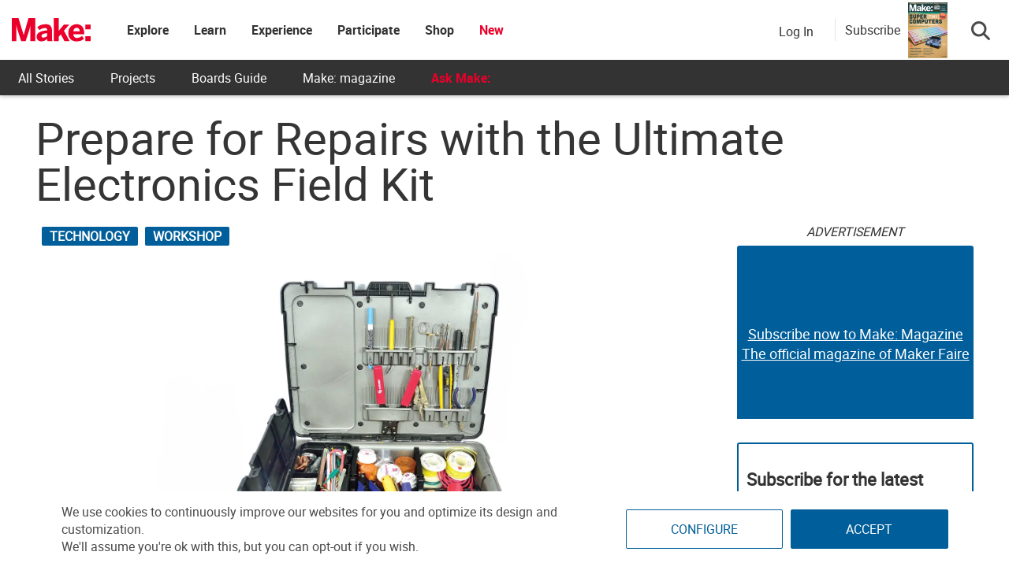

--- FILE ---
content_type: text/html; charset=UTF-8
request_url: https://makezine.com/article/technology/skill-builder-electronics-field-repair-kit/
body_size: 53919
content:
<!DOCTYPE html>
<html lang="en-US" xmlns:fb="http://ogp.me/ns/fb#" xmlns:fb="https://www.facebook.com/2008/fbml">
<!-- Hey makers! Happy to see you here, poke around and have some fun! If you're looking for any puzzle answers or social security numbers, you might need to dig a little deeper. ;) -->
<head><meta charset="UTF-8"><script>if(navigator.userAgent.match(/MSIE|Internet Explorer/i)||navigator.userAgent.match(/Trident\/7\..*?rv:11/i)){var href=document.location.href;if(!href.match(/[?&]nowprocket/)){if(href.indexOf("?")==-1){if(href.indexOf("#")==-1){document.location.href=href+"?nowprocket=1"}else{document.location.href=href.replace("#","?nowprocket=1#")}}else{if(href.indexOf("#")==-1){document.location.href=href+"&nowprocket=1"}else{document.location.href=href.replace("#","&nowprocket=1#")}}}}</script><script>(()=>{class RocketLazyLoadScripts{constructor(){this.v="2.0.4",this.userEvents=["keydown","keyup","mousedown","mouseup","mousemove","mouseover","mouseout","touchmove","touchstart","touchend","touchcancel","wheel","click","dblclick","input"],this.attributeEvents=["onblur","onclick","oncontextmenu","ondblclick","onfocus","onmousedown","onmouseenter","onmouseleave","onmousemove","onmouseout","onmouseover","onmouseup","onmousewheel","onscroll","onsubmit"]}async t(){this.i(),this.o(),/iP(ad|hone)/.test(navigator.userAgent)&&this.h(),this.u(),this.l(this),this.m(),this.k(this),this.p(this),this._(),await Promise.all([this.R(),this.L()]),this.lastBreath=Date.now(),this.S(this),this.P(),this.D(),this.O(),this.M(),await this.C(this.delayedScripts.normal),await this.C(this.delayedScripts.defer),await this.C(this.delayedScripts.async),await this.T(),await this.F(),await this.j(),await this.A(),window.dispatchEvent(new Event("rocket-allScriptsLoaded")),this.everythingLoaded=!0,this.lastTouchEnd&&await new Promise(t=>setTimeout(t,500-Date.now()+this.lastTouchEnd)),this.I(),this.H(),this.U(),this.W()}i(){this.CSPIssue=sessionStorage.getItem("rocketCSPIssue"),document.addEventListener("securitypolicyviolation",t=>{this.CSPIssue||"script-src-elem"!==t.violatedDirective||"data"!==t.blockedURI||(this.CSPIssue=!0,sessionStorage.setItem("rocketCSPIssue",!0))},{isRocket:!0})}o(){window.addEventListener("pageshow",t=>{this.persisted=t.persisted,this.realWindowLoadedFired=!0},{isRocket:!0}),window.addEventListener("pagehide",()=>{this.onFirstUserAction=null},{isRocket:!0})}h(){let t;function e(e){t=e}window.addEventListener("touchstart",e,{isRocket:!0}),window.addEventListener("touchend",function i(o){o.changedTouches[0]&&t.changedTouches[0]&&Math.abs(o.changedTouches[0].pageX-t.changedTouches[0].pageX)<10&&Math.abs(o.changedTouches[0].pageY-t.changedTouches[0].pageY)<10&&o.timeStamp-t.timeStamp<200&&(window.removeEventListener("touchstart",e,{isRocket:!0}),window.removeEventListener("touchend",i,{isRocket:!0}),"INPUT"===o.target.tagName&&"text"===o.target.type||(o.target.dispatchEvent(new TouchEvent("touchend",{target:o.target,bubbles:!0})),o.target.dispatchEvent(new MouseEvent("mouseover",{target:o.target,bubbles:!0})),o.target.dispatchEvent(new PointerEvent("click",{target:o.target,bubbles:!0,cancelable:!0,detail:1,clientX:o.changedTouches[0].clientX,clientY:o.changedTouches[0].clientY})),event.preventDefault()))},{isRocket:!0})}q(t){this.userActionTriggered||("mousemove"!==t.type||this.firstMousemoveIgnored?"keyup"===t.type||"mouseover"===t.type||"mouseout"===t.type||(this.userActionTriggered=!0,this.onFirstUserAction&&this.onFirstUserAction()):this.firstMousemoveIgnored=!0),"click"===t.type&&t.preventDefault(),t.stopPropagation(),t.stopImmediatePropagation(),"touchstart"===this.lastEvent&&"touchend"===t.type&&(this.lastTouchEnd=Date.now()),"click"===t.type&&(this.lastTouchEnd=0),this.lastEvent=t.type,t.composedPath&&t.composedPath()[0].getRootNode()instanceof ShadowRoot&&(t.rocketTarget=t.composedPath()[0]),this.savedUserEvents.push(t)}u(){this.savedUserEvents=[],this.userEventHandler=this.q.bind(this),this.userEvents.forEach(t=>window.addEventListener(t,this.userEventHandler,{passive:!1,isRocket:!0})),document.addEventListener("visibilitychange",this.userEventHandler,{isRocket:!0})}U(){this.userEvents.forEach(t=>window.removeEventListener(t,this.userEventHandler,{passive:!1,isRocket:!0})),document.removeEventListener("visibilitychange",this.userEventHandler,{isRocket:!0}),this.savedUserEvents.forEach(t=>{(t.rocketTarget||t.target).dispatchEvent(new window[t.constructor.name](t.type,t))})}m(){const t="return false",e=Array.from(this.attributeEvents,t=>"data-rocket-"+t),i="["+this.attributeEvents.join("],[")+"]",o="[data-rocket-"+this.attributeEvents.join("],[data-rocket-")+"]",s=(e,i,o)=>{o&&o!==t&&(e.setAttribute("data-rocket-"+i,o),e["rocket"+i]=new Function("event",o),e.setAttribute(i,t))};new MutationObserver(t=>{for(const n of t)"attributes"===n.type&&(n.attributeName.startsWith("data-rocket-")||this.everythingLoaded?n.attributeName.startsWith("data-rocket-")&&this.everythingLoaded&&this.N(n.target,n.attributeName.substring(12)):s(n.target,n.attributeName,n.target.getAttribute(n.attributeName))),"childList"===n.type&&n.addedNodes.forEach(t=>{if(t.nodeType===Node.ELEMENT_NODE)if(this.everythingLoaded)for(const i of[t,...t.querySelectorAll(o)])for(const t of i.getAttributeNames())e.includes(t)&&this.N(i,t.substring(12));else for(const e of[t,...t.querySelectorAll(i)])for(const t of e.getAttributeNames())this.attributeEvents.includes(t)&&s(e,t,e.getAttribute(t))})}).observe(document,{subtree:!0,childList:!0,attributeFilter:[...this.attributeEvents,...e]})}I(){this.attributeEvents.forEach(t=>{document.querySelectorAll("[data-rocket-"+t+"]").forEach(e=>{this.N(e,t)})})}N(t,e){const i=t.getAttribute("data-rocket-"+e);i&&(t.setAttribute(e,i),t.removeAttribute("data-rocket-"+e))}k(t){Object.defineProperty(HTMLElement.prototype,"onclick",{get(){return this.rocketonclick||null},set(e){this.rocketonclick=e,this.setAttribute(t.everythingLoaded?"onclick":"data-rocket-onclick","this.rocketonclick(event)")}})}S(t){function e(e,i){let o=e[i];e[i]=null,Object.defineProperty(e,i,{get:()=>o,set(s){t.everythingLoaded?o=s:e["rocket"+i]=o=s}})}e(document,"onreadystatechange"),e(window,"onload"),e(window,"onpageshow");try{Object.defineProperty(document,"readyState",{get:()=>t.rocketReadyState,set(e){t.rocketReadyState=e},configurable:!0}),document.readyState="loading"}catch(t){console.log("WPRocket DJE readyState conflict, bypassing")}}l(t){this.originalAddEventListener=EventTarget.prototype.addEventListener,this.originalRemoveEventListener=EventTarget.prototype.removeEventListener,this.savedEventListeners=[],EventTarget.prototype.addEventListener=function(e,i,o){o&&o.isRocket||!t.B(e,this)&&!t.userEvents.includes(e)||t.B(e,this)&&!t.userActionTriggered||e.startsWith("rocket-")||t.everythingLoaded?t.originalAddEventListener.call(this,e,i,o):(t.savedEventListeners.push({target:this,remove:!1,type:e,func:i,options:o}),"mouseenter"!==e&&"mouseleave"!==e||t.originalAddEventListener.call(this,e,t.savedUserEvents.push,o))},EventTarget.prototype.removeEventListener=function(e,i,o){o&&o.isRocket||!t.B(e,this)&&!t.userEvents.includes(e)||t.B(e,this)&&!t.userActionTriggered||e.startsWith("rocket-")||t.everythingLoaded?t.originalRemoveEventListener.call(this,e,i,o):t.savedEventListeners.push({target:this,remove:!0,type:e,func:i,options:o})}}J(t,e){this.savedEventListeners=this.savedEventListeners.filter(i=>{let o=i.type,s=i.target||window;return e!==o||t!==s||(this.B(o,s)&&(i.type="rocket-"+o),this.$(i),!1)})}H(){EventTarget.prototype.addEventListener=this.originalAddEventListener,EventTarget.prototype.removeEventListener=this.originalRemoveEventListener,this.savedEventListeners.forEach(t=>this.$(t))}$(t){t.remove?this.originalRemoveEventListener.call(t.target,t.type,t.func,t.options):this.originalAddEventListener.call(t.target,t.type,t.func,t.options)}p(t){let e;function i(e){return t.everythingLoaded?e:e.split(" ").map(t=>"load"===t||t.startsWith("load.")?"rocket-jquery-load":t).join(" ")}function o(o){function s(e){const s=o.fn[e];o.fn[e]=o.fn.init.prototype[e]=function(){return this[0]===window&&t.userActionTriggered&&("string"==typeof arguments[0]||arguments[0]instanceof String?arguments[0]=i(arguments[0]):"object"==typeof arguments[0]&&Object.keys(arguments[0]).forEach(t=>{const e=arguments[0][t];delete arguments[0][t],arguments[0][i(t)]=e})),s.apply(this,arguments),this}}if(o&&o.fn&&!t.allJQueries.includes(o)){const e={DOMContentLoaded:[],"rocket-DOMContentLoaded":[]};for(const t in e)document.addEventListener(t,()=>{e[t].forEach(t=>t())},{isRocket:!0});o.fn.ready=o.fn.init.prototype.ready=function(i){function s(){parseInt(o.fn.jquery)>2?setTimeout(()=>i.bind(document)(o)):i.bind(document)(o)}return"function"==typeof i&&(t.realDomReadyFired?!t.userActionTriggered||t.fauxDomReadyFired?s():e["rocket-DOMContentLoaded"].push(s):e.DOMContentLoaded.push(s)),o([])},s("on"),s("one"),s("off"),t.allJQueries.push(o)}e=o}t.allJQueries=[],o(window.jQuery),Object.defineProperty(window,"jQuery",{get:()=>e,set(t){o(t)}})}P(){const t=new Map;document.write=document.writeln=function(e){const i=document.currentScript,o=document.createRange(),s=i.parentElement;let n=t.get(i);void 0===n&&(n=i.nextSibling,t.set(i,n));const c=document.createDocumentFragment();o.setStart(c,0),c.appendChild(o.createContextualFragment(e)),s.insertBefore(c,n)}}async R(){return new Promise(t=>{this.userActionTriggered?t():this.onFirstUserAction=t})}async L(){return new Promise(t=>{document.addEventListener("DOMContentLoaded",()=>{this.realDomReadyFired=!0,t()},{isRocket:!0})})}async j(){return this.realWindowLoadedFired?Promise.resolve():new Promise(t=>{window.addEventListener("load",t,{isRocket:!0})})}M(){this.pendingScripts=[];this.scriptsMutationObserver=new MutationObserver(t=>{for(const e of t)e.addedNodes.forEach(t=>{"SCRIPT"!==t.tagName||t.noModule||t.isWPRocket||this.pendingScripts.push({script:t,promise:new Promise(e=>{const i=()=>{const i=this.pendingScripts.findIndex(e=>e.script===t);i>=0&&this.pendingScripts.splice(i,1),e()};t.addEventListener("load",i,{isRocket:!0}),t.addEventListener("error",i,{isRocket:!0}),setTimeout(i,1e3)})})})}),this.scriptsMutationObserver.observe(document,{childList:!0,subtree:!0})}async F(){await this.X(),this.pendingScripts.length?(await this.pendingScripts[0].promise,await this.F()):this.scriptsMutationObserver.disconnect()}D(){this.delayedScripts={normal:[],async:[],defer:[]},document.querySelectorAll("script[type$=rocketlazyloadscript]").forEach(t=>{t.hasAttribute("data-rocket-src")?t.hasAttribute("async")&&!1!==t.async?this.delayedScripts.async.push(t):t.hasAttribute("defer")&&!1!==t.defer||"module"===t.getAttribute("data-rocket-type")?this.delayedScripts.defer.push(t):this.delayedScripts.normal.push(t):this.delayedScripts.normal.push(t)})}async _(){await this.L();let t=[];document.querySelectorAll("script[type$=rocketlazyloadscript][data-rocket-src]").forEach(e=>{let i=e.getAttribute("data-rocket-src");if(i&&!i.startsWith("data:")){i.startsWith("//")&&(i=location.protocol+i);try{const o=new URL(i).origin;o!==location.origin&&t.push({src:o,crossOrigin:e.crossOrigin||"module"===e.getAttribute("data-rocket-type")})}catch(t){}}}),t=[...new Map(t.map(t=>[JSON.stringify(t),t])).values()],this.Y(t,"preconnect")}async G(t){if(await this.K(),!0!==t.noModule||!("noModule"in HTMLScriptElement.prototype))return new Promise(e=>{let i;function o(){(i||t).setAttribute("data-rocket-status","executed"),e()}try{if(navigator.userAgent.includes("Firefox/")||""===navigator.vendor||this.CSPIssue)i=document.createElement("script"),[...t.attributes].forEach(t=>{let e=t.nodeName;"type"!==e&&("data-rocket-type"===e&&(e="type"),"data-rocket-src"===e&&(e="src"),i.setAttribute(e,t.nodeValue))}),t.text&&(i.text=t.text),t.nonce&&(i.nonce=t.nonce),i.hasAttribute("src")?(i.addEventListener("load",o,{isRocket:!0}),i.addEventListener("error",()=>{i.setAttribute("data-rocket-status","failed-network"),e()},{isRocket:!0}),setTimeout(()=>{i.isConnected||e()},1)):(i.text=t.text,o()),i.isWPRocket=!0,t.parentNode.replaceChild(i,t);else{const i=t.getAttribute("data-rocket-type"),s=t.getAttribute("data-rocket-src");i?(t.type=i,t.removeAttribute("data-rocket-type")):t.removeAttribute("type"),t.addEventListener("load",o,{isRocket:!0}),t.addEventListener("error",i=>{this.CSPIssue&&i.target.src.startsWith("data:")?(console.log("WPRocket: CSP fallback activated"),t.removeAttribute("src"),this.G(t).then(e)):(t.setAttribute("data-rocket-status","failed-network"),e())},{isRocket:!0}),s?(t.fetchPriority="high",t.removeAttribute("data-rocket-src"),t.src=s):t.src="data:text/javascript;base64,"+window.btoa(unescape(encodeURIComponent(t.text)))}}catch(i){t.setAttribute("data-rocket-status","failed-transform"),e()}});t.setAttribute("data-rocket-status","skipped")}async C(t){const e=t.shift();return e?(e.isConnected&&await this.G(e),this.C(t)):Promise.resolve()}O(){this.Y([...this.delayedScripts.normal,...this.delayedScripts.defer,...this.delayedScripts.async],"preload")}Y(t,e){this.trash=this.trash||[];let i=!0;var o=document.createDocumentFragment();t.forEach(t=>{const s=t.getAttribute&&t.getAttribute("data-rocket-src")||t.src;if(s&&!s.startsWith("data:")){const n=document.createElement("link");n.href=s,n.rel=e,"preconnect"!==e&&(n.as="script",n.fetchPriority=i?"high":"low"),t.getAttribute&&"module"===t.getAttribute("data-rocket-type")&&(n.crossOrigin=!0),t.crossOrigin&&(n.crossOrigin=t.crossOrigin),t.integrity&&(n.integrity=t.integrity),t.nonce&&(n.nonce=t.nonce),o.appendChild(n),this.trash.push(n),i=!1}}),document.head.appendChild(o)}W(){this.trash.forEach(t=>t.remove())}async T(){try{document.readyState="interactive"}catch(t){}this.fauxDomReadyFired=!0;try{await this.K(),this.J(document,"readystatechange"),document.dispatchEvent(new Event("rocket-readystatechange")),await this.K(),document.rocketonreadystatechange&&document.rocketonreadystatechange(),await this.K(),this.J(document,"DOMContentLoaded"),document.dispatchEvent(new Event("rocket-DOMContentLoaded")),await this.K(),this.J(window,"DOMContentLoaded"),window.dispatchEvent(new Event("rocket-DOMContentLoaded"))}catch(t){console.error(t)}}async A(){try{document.readyState="complete"}catch(t){}try{await this.K(),this.J(document,"readystatechange"),document.dispatchEvent(new Event("rocket-readystatechange")),await this.K(),document.rocketonreadystatechange&&document.rocketonreadystatechange(),await this.K(),this.J(window,"load"),window.dispatchEvent(new Event("rocket-load")),await this.K(),window.rocketonload&&window.rocketonload(),await this.K(),this.allJQueries.forEach(t=>t(window).trigger("rocket-jquery-load")),await this.K(),this.J(window,"pageshow");const t=new Event("rocket-pageshow");t.persisted=this.persisted,window.dispatchEvent(t),await this.K(),window.rocketonpageshow&&window.rocketonpageshow({persisted:this.persisted})}catch(t){console.error(t)}}async K(){Date.now()-this.lastBreath>45&&(await this.X(),this.lastBreath=Date.now())}async X(){return document.hidden?new Promise(t=>setTimeout(t)):new Promise(t=>requestAnimationFrame(t))}B(t,e){return e===document&&"readystatechange"===t||(e===document&&"DOMContentLoaded"===t||(e===window&&"DOMContentLoaded"===t||(e===window&&"load"===t||e===window&&"pageshow"===t)))}static run(){(new RocketLazyLoadScripts).t()}}RocketLazyLoadScripts.run()})();</script>
	
	<meta http-equiv="X-UA-Compatible" content="IE=edge">
	<meta name="viewport" content="width=device-width, initial-scale=1">
	<meta name="view-transition" content="same-origin">

	<title>Prepare for Repairs with the Ultimate Electronics Field Kit - Make:</title>
<link data-rocket-prefetch href="https://cdn.id5-sync.com" rel="dns-prefetch">
<link data-rocket-prefetch href="https://s.pinimg.com" rel="dns-prefetch">
<link data-rocket-prefetch href="https://connect.facebook.net" rel="dns-prefetch">
<link data-rocket-prefetch href="https://bat.bing.com" rel="dns-prefetch">
<link data-rocket-prefetch href="https://static.ads-twitter.com" rel="dns-prefetch">
<link data-rocket-prefetch href="https://snap.licdn.com" rel="dns-prefetch">
<link data-rocket-prefetch href="https://ads.pubmatic.com" rel="dns-prefetch">
<link data-rocket-prefetch href="https://d2bnxibecyz4h5.cloudfront.net" rel="dns-prefetch">
<link data-rocket-prefetch href="https://diffuser-cdn.app-us1.com" rel="dns-prefetch">
<link data-rocket-prefetch href="https://www.googletagmanager.com" rel="dns-prefetch">
<link data-rocket-prefetch href="https://c0.wp.com" rel="dns-prefetch">
<link data-rocket-prefetch href="https://i0.wp.com" rel="dns-prefetch">
<link data-rocket-prefetch href="https://securepubads.g.doubleclick.net" rel="dns-prefetch">
<link data-rocket-prefetch href="https://agent.intentiq.com" rel="dns-prefetch">
<link data-rocket-prefetch href="https://jadserve.postrelease.com" rel="dns-prefetch">
<link data-rocket-prefetch href="https://prism.app-us1.com" rel="dns-prefetch">
<link data-rocket-prefetch href="https://cdn.auth0.com" rel="dns-prefetch">
<link data-rocket-prefetch href="https://login.makezine.com" rel="dns-prefetch">
<link data-rocket-prefetch href="https://make.activehosted.com" rel="dns-prefetch">
<link data-rocket-prefetch href="https://stats.wp.com" rel="dns-prefetch">
<link data-rocket-prefetch href="https://kit.fontawesome.com" rel="dns-prefetch">
<link data-rocket-prefetch href="https://make.co" rel="dns-prefetch">
<link crossorigin data-rocket-preload as="font" href="https://makezine.com/wp-content/themes/makezine/fonts/Roboto-Regular.woff2" rel="preload">
<link crossorigin data-rocket-preload as="font" href="https://make.co//wp-content/universal-assets/v2/fonts/Roboto-Bold.woff2" rel="preload">
<link crossorigin data-rocket-preload as="font" href="https://fonts.bunny.net/ibm-plex-sans/files/ibm-plex-sans-latin-400-normal.woff2" rel="preload">
<link crossorigin data-rocket-preload as="font" href="https://make.co//wp-content/universal-assets/v2/fonts/Roboto-Light.woff2" rel="preload">
<style id="rocket-critical-css">ul{box-sizing:border-box}:root{--wp--preset--font-size--normal:16px;--wp--preset--font-size--huge:42px}.screen-reader-text{border:0;clip-path:inset(50%);height:1px;margin:-1px;overflow:hidden;padding:0;position:absolute;width:1px;word-wrap:normal!important}html,body,div,span,iframe,h1,h2,h3,h4,h5,p,a,ul,li,form,label{border:0;font-family:inherit;font-size:100%;font-style:inherit;font-weight:inherit;margin:0;outline:0;padding:0;vertical-align:baseline}html{font-size:62.5%;overflow-y:scroll;-webkit-text-size-adjust:100%;-ms-text-size-adjust:100%}*,*:before,*:after{-webkit-box-sizing:border-box;-moz-box-sizing:border-box;box-sizing:border-box}body{background:#fff}article,aside,figure,header,nav,section{display:block}ul{list-style:none}a img{border:0}body,button,input,select{color:#3d3d3d;font-family:'Open Sans',sans-serif;font-size:14px;line-height:1.8;font-weight:400}h1,h2,h3,h4,h5{clear:both;font-weight:normal;font-family:'Roboto',sans-serif;line-height:1.3;margin-bottom:15px;color:#3d3d3d;font-weight:700}p{margin-bottom:20px}b{font-weight:bold}i{font-style:italic}h1{font-size:36px}h2{font-size:30px}h3{font-size:26px}h4{font-size:20px}h5{font-size:18px}ul{margin:0 0 15px 20px}ul{list-style:disc}li>ul{margin-bottom:0;margin-left:15px}img{height:auto;max-width:100%;vertical-align:middle}figure{margin:0}button,input,select{font-size:100%;margin:0;vertical-align:middle}button,input[type="submit"]{font-size:14px;line-height:13px;height:33px;border:none;padding:10px 15px;font-weight:400;display:inline-block;position:relative}input[type="checkbox"]{padding:0}button::-moz-focus-inner,input::-moz-focus-inner{border:0;padding:0}a{color:#34b0fa;text-decoration:none}.screen-reader-text{clip:rect(1px,1px,1px,1px);position:absolute!important}.site-content:before,.site-content:after,.cv-container:after,.cv-container:before{content:'';display:table}.site-content:after,.cv-container:after{clear:both}.widget{margin:0 0 30px}.widget select{max-width:100%}h1.entry-title{color:#353535;font-weight:700;margin-bottom:0;padding-bottom:0;text-transform:capitalize}.hentry{margin:0 0 15px}.single .byline,.group-blog .byline{display:inline;font-family:'Open Sans',sans-serif;font-size:14px;font-style:italic;font-weight:300}.byline:before{content:"\f007";font-family:"Font Awesome 6 Pro";font-style:normal;margin-right:5px}.updated{display:none}iframe{max-width:100%}body{font-weight:400;overflow:hidden;position:relative;font-family:'Open Sans',sans-serif;line-height:1.8}.cv-container{margin:0 auto}.post-cats-list a{color:#fff!important;display:block;font-size:11px;font-weight:600;margin-right:5px;padding:1px 10px;text-transform:capitalize;border-radius:2px}.nv-block-title{border-left:3px solid #34b0fa;font-size:16px;margin:0 0 20px;padding:0px 15px;text-transform:uppercase;color:#333;text-align:left}.entry-meta span{display:inline-block;font-size:13px;font-weight:400;margin-right:15px;text-transform:capitalize}.entry-meta span{color:#767676;font-style:normal}#content{margin-top:30px}.single .post-cats-list{margin:6px 0}#nv-scrollup{background-color:#34b0fa;bottom:20px;color:#ffffff;display:none;height:40px;line-height:35px;position:fixed;right:20px;width:40px;text-align:center;font-size:16px;border-radius:3px;z-index:99}#nv-scrollup{display:none}@media (min-width:1220px){.cv-container{width:1220px}}@media (max-width:1200px){.cv-container{padding:0 2%;width:100%}}@media (max-width:979px){#masthead .site-branding{text-align:center;float:none;margin-top:0}}html{font-family:sans-serif;-webkit-text-size-adjust:100%;-ms-text-size-adjust:100%}body{margin:0}article,aside,figure,header,nav,section{display:block}a{background-color:transparent}b{font-weight:700}h1{margin:.67em 0;font-size:2em}img{border:0}figure{margin:1em 40px}button,input,select{margin:0;font:inherit;color:inherit}button{overflow:visible}button,select{text-transform:none}button,input[type=submit]{-webkit-appearance:button}button::-moz-focus-inner,input::-moz-focus-inner{padding:0;border:0}input{line-height:normal}input[type=checkbox]{-webkit-box-sizing:border-box;-moz-box-sizing:border-box;box-sizing:border-box;padding:0}*{-webkit-box-sizing:border-box;-moz-box-sizing:border-box;box-sizing:border-box}:after,:before{-webkit-box-sizing:border-box;-moz-box-sizing:border-box;box-sizing:border-box}html{font-size:10px}body{font-family:"Helvetica Neue",Helvetica,Arial,sans-serif;font-size:14px;line-height:1.42857143;color:#333;background-color:#fff}button,input,select{font-family:inherit;font-size:inherit;line-height:inherit}a{color:#337ab7;text-decoration:none}figure{margin:0}img{vertical-align:middle}h1,h2,h3,h4,h5{font-family:inherit;font-weight:500;line-height:1.1;color:inherit}h1,h2,h3{margin-top:20px;margin-bottom:10px}h4,h5{margin-top:10px;margin-bottom:10px}h1{font-size:36px}h2{font-size:30px}h3{font-size:24px}h4{font-size:18px}h5{font-size:14px}p{margin:0 0 10px}ul{margin-top:0;margin-bottom:10px}ul ul{margin-bottom:0}.container{padding-right:15px;padding-left:15px;margin-right:auto;margin-left:auto}@media (min-width:768px){.container{width:750px}}@media (min-width:992px){.container{width:970px}}@media (min-width:1200px){.container{width:1170px}}label{display:inline-block;max-width:100%;margin-bottom:5px;font-weight:700}input[type=checkbox]{margin:4px 0 0;margin-top:1px\9;line-height:normal}.btn{display:inline-block;padding:6px 12px;margin-bottom:0;font-size:14px;font-weight:400;line-height:1.42857143;text-align:center;white-space:nowrap;vertical-align:middle;-ms-touch-action:manipulation;touch-action:manipulation;background-image:none;border:1px solid transparent;border-radius:4px}.dropdown{position:relative}.dropdown-menu{position:absolute;top:100%;left:0;z-index:1000;display:none;float:left;min-width:160px;padding:5px 0;margin:2px 0 0;font-size:14px;text-align:left;list-style:none;background-color:#fff;-webkit-background-clip:padding-box;background-clip:padding-box;border:1px solid #ccc;border:1px solid rgba(0,0,0,.15);border-radius:4px;-webkit-box-shadow:0 6px 12px rgba(0,0,0,.175);box-shadow:0 6px 12px rgba(0,0,0,.175)}.nav{padding-left:0;margin-bottom:0;list-style:none}.nav>li{position:relative;display:block}.nav>li>a{position:relative;display:block;padding:10px 15px}.navbar-nav{margin:7.5px -15px}.navbar-nav>li>a{padding-top:10px;padding-bottom:10px;line-height:20px}@media (min-width:768px){.navbar-nav{float:left;margin:0}.navbar-nav>li{float:left}.navbar-nav>li>a{padding-top:15px;padding-bottom:15px}}.container:after,.container:before,.nav:after,.nav:before{display:table;content:" "}.container:after,.nav:after{clear:both}.hidden{display:none!important}@-ms-viewport{width:device-width}html,body{overflow-x:hidden}.cv-container{padding:10px}#content{margin-top:0px!important}.makezine .search-button-wrapper .subscribe-call-out .subscribe-pop-out{left:-90px}b{font-family:"Roboto Bold"}h1.entry-title{margin-bottom:20px}.category-button a{text-transform:uppercase;background-color:#005e9a;display:inline-block}.feedback-btn{position:fixed;bottom:25px;width:120px;background:#ea002a;color:#fff;left:-10px;z-index:99}#nv-scrollup{z-index:1000}.display-unit{padding-bottom:0px!important}.display-unit #ads-title{text-align:center;font-style:italic}.single h1,.single h1.entry-title{font-size:58px;line-height:58px;margin-top:10px;margin-bottom:20px;font-weight:500;text-transform:none;font-family:"Roboto";word-wrap:break-word}@media (max-width:767px){.single h1,.single h1.entry-title{font-size:10vw;line-height:10vw}}.single p{font-size:18px;word-break:break-word}.affiliate-message{padding:10px;background:#f1f1f1;color:#333}#pinterest-offer a{display:flex;flex-direction:column;justify-content:center;align-items:center;height:100%;text-align:center}#pinterest-offer a b{font-size:20px;color:#333}#nv-scrollup.animated{background-color:#ea002a;box-shadow:1px 1px 5px #000;padding-top:3px}.single-post figure{margin:20px auto}@font-face{font-family:"Roboto";src:url(https://makezine.com/wp-content/themes/makezine/fonts/Roboto-Regular.woff2) format("woff2"),url(https://makezine.com/wp-content/themes/makezine/fonts/Roboto-Regular.woff) format("woff");font-display:swap}@font-face{font-family:"Roboto Light";src:url(https://makezine.com/wp-content/themes/makezine/fonts/Roboto-Light.woff2) format("woff2"),url(https://makezine.com/wp-content/themes/makezine/fonts/Roboto-Light.woff) format("woff");font-display:swap}@font-face{font-family:"Roboto Bold";src:url(https://makezine.com/wp-content/themes/makezine/fonts/Roboto-Bold.woff2) format("woff2"),url(https://makezine.com/wp-content/themes/makezine/fonts/Roboto-Bold.woff) format("woff");font-display:swap}html,body{font-family:Roboto,"Helvetica Neue",Helvetica,sans-serif;font-size:16px;font-weight:300;color:#4a4a4a}.widget select{width:100%;padding:8px}.display-unit{text-align:center;overflow:hidden;position:relative;padding-bottom:0px!important}.display-unit .js-ad{position:relative;z-index:2}.display-unit .js-ad.scroll-load{background:#fff}.display-unit .alt-unit{position:absolute;height:100%;z-index:1;display:flex;flex-direction:column;justify-content:center;width:100%;background:#005e9a;color:#fff;border-radius:3px;font-size:22px;opacity:1}.display-unit .alt-unit a{color:#fff;text-decoration:underline;font-size:18px}.display-unit.ad-make_mpu_1,.display-unit.ad-make_mpu_3{min-width:300px;min-height:250px}.display-unit.ad-make_mpu_1 .alt-unit,.display-unit.ad-make_mpu_3 .alt-unit{min-width:300px;min-height:250px}.display-unit #ads-title{background:rgba(0,0,0,0)!important;color:#333!important;font-weight:300!important;margin:0px!important;font-size:16px;padding:0px;height:30px;display:flex;justify-content:center;font-style:italic}@media only screen and (max-width:767px){#sidebar{text-align:center}}.single-post{overflow:unset}.single-post article{display:flex;flex-wrap:wrap}.single-post article .story-title{flex-grow:1;width:100%}.single-post article #article-content{width:calc(100% - 320px);margin-right:20px;margin-bottom:30px}@media screen and (max-width:768px){.single-post article #article-content{width:100%;margin-right:0px;overflow-x:hidden}}.single-post article #article-content h3{font-family:"Roboto"}.single-post article #article-content .nv-article-thumb{position:relative;margin-bottom:10px;min-height:40px}.single-post article #article-content .nv-article-thumb .post-cats-list{position:absolute;left:8px}.single-post article #article-content .nv-article-thumb .post-cats-list a{font-size:16px}.single-post article #article-content .nv-article-thumb figure{max-height:fit-content}.single-post article #article-content .nv-article-thumb figure img{width:100%;object-fit:cover}#sidebar{width:300px;margin-left:auto;margin-top:0px;display:flex;flex-direction:column}#sidebar .display-unit{margin-bottom:30px}@media screen and (max-width:768px){#sidebar{width:100%}#sidebar .widget{display:none}}.group-blog article .nv-article-thumb{text-align:center}.group-blog article .nv-article-thumb img{width:100%}#nv-scrollup{bottom:90px}.nv-block-title{background:#005e9a;border-left:#005e9a;min-height:45px;display:flex;align-items:center;color:#fff;font-size:18px;text-transform:none}.display-unit{text-align:center}.entry-meta .author-wrapper{display:flex;align-items:flex-end;padding-bottom:10px;margin-bottom:-10px}.entry-meta .author-wrapper .author-name p{margin-bottom:0px}.entry-meta .author-wrapper .author-name a{color:#666;margin-right:5px}.entry-meta .author-wrapper .author-name h3{margin:0 10px 0 0;font-size:16px;font-weight:500;line-height:19px;text-transform:capitalize;color:#005e9a}.entry-meta .author-wrapper .author-name .twitter-wrapper{margin-top:8px}.entry-meta .author-wrapper .hover-info{display:none;width:366px;background-color:#f1f1f1;border:1px solid #f1f1f1;border-radius:2px;padding:22px 15px 20px 15px;position:absolute;margin-top:10px;z-index:2}@media screen and (max-width:768px){.entry-meta .author-wrapper .hover-info{display:none!important}}.entry-meta .author-wrapper .hover-info .fa-sort-asc{position:absolute;top:-6px;left:10%;transform:translateX(-50%)}.entry-meta .byline{display:none}@media screen and (max-width:600px){.author-info-end .author-wrapper h3 a{font-size:24px}}.author-info-end .author-name h3{margin-top:0px}.author-info-end .author-name .bio-wrapper,.author-info-end .author-name .fa-sort-asc{display:none}body.makezine #site-logo{min-width:100px}body.makezine #site-logo h2.site-title a.makezine-logo{display:block!important}@media screen and (max-width:800px){body.makezine #site-logo h2.site-title{position:relative}}.site-header-custom{font-family:"Roboto","SF UI Text",sans-serif;background:#fff;position:fixed;z-index:610;box-shadow:0 1px 5px rgba(0,0,0,.3);width:100%;max-width:100vw}@media screen and (min-width:807px){.site-header-custom{height:121px;background:#333}}.site-header-custom i{color:#939597;font-size:21px;line-height:1;display:inline-block}.site-header-custom a{text-decoration:none}.site-header-custom .top-menu.menu-item-has-children>a{padding:0px!important}.site-header-custom .menu-item-has-children>a{position:relative}.site-header-custom #site-logo.site-branding{margin:0px}.site-header-custom .sub-menu{background:#fff;box-shadow:0 2px 7px 1px rgba(0,0,0,.05),0 6px 32px 0 rgba(18,43,70,.1);border-radius:4px;list-style:none;padding:10px 0;position:absolute;right:-20px;top:-webkit-calc(100% - 15px);top:calc(100% - 15px);margin:0;min-width:168px;opacity:0;visibility:hidden;z-index:100;left:50%;transform:translate(-50%);top:100%;width:max-content}.site-header-custom .site-header-container.flex{display:flex!important;align-items:center;max-width:100%;width:auto;background:#fff}.site-header-custom .site-header-container.flex .site-branding{display:flex;align-items:center;height:76px;min-width:60px;padding-right:30px}.site-header-custom .site-header-container.flex .site-branding h2.site-title{font-family:"Roboto";color:#333;font-weight:600;font-size:1.375rem;margin:0}.site-header-custom .site-header-container.flex .site-branding h2.site-title a{color:#005e9a;display:none}.site-header-custom .site-header-container.flex .site-branding h2.site-title img.nav-logo{position:relative;z-index:1;max-height:76px;height:40px;min-width:100px}@media screen and (max-width:800px){.site-header-custom .site-header-container.flex .site-branding{padding-right:0px}.site-header-custom .site-header-container.flex .site-branding h2.site-title{position:absolute;margin-right:auto;margin-left:auto;left:0;right:0;text-align:center;max-width:200px;width:fit-content}}.site-header-custom .site-header-container.flex.default-header .main-navigation{-webkit-box-flex:1;-ms-flex:1;flex:1}.site-header-custom .site-header-container.flex.default-header .main-navigation #primary-navbar{display:-webkit-box;display:-ms-flexbox;display:flex;-ms-flex-wrap:nowrap;flex-wrap:nowrap;min-width:130px}.site-header-custom .site-header-container.flex.default-header .main-navigation #primary-navbar h3,.site-header-custom .site-header-container.flex.default-header .main-navigation #primary-navbar .mobile-subscribe-btn{display:none}@media screen and (max-width:800px){.site-header-custom .site-header-container.flex.default-header .main-navigation #primary-navbar{flex-direction:column;min-width:fit-content}.site-header-custom .site-header-container.flex.default-header .main-navigation #primary-navbar h3{display:block;background:#fff;width:100%;padding-left:30px;padding-top:30px;padding-bottom:20px;font-size:24px;margin:0px}.site-header-custom .site-header-container.flex.default-header .main-navigation #primary-navbar h3 a{color:#333;font-family:"Roboto"}.site-header-custom .site-header-container.flex.default-header .main-navigation #primary-navbar .mobile-subscribe-btn{display:block;padding:15px;background:#fff}.site-header-custom .site-header-container.flex.default-header .main-navigation #primary-navbar .mobile-subscribe-btn a{margin-bottom:0px;width:100%}}.site-header-custom .site-header-container.flex.default-header .main-navigation #primary-navbar #primary-menu{margin:0;list-style:none;vertical-align:middle;height:76px;white-space:nowrap;padding-left:0px;display:flex;flex-wrap:wrap}.site-header-custom .site-header-container.flex.default-header .main-navigation .sub-menu li a{display:block;font-size:15px;font-weight:inherit;color:#939597;letter-spacing:-0.24px;line-height:1;margin-bottom:1px;padding:.5625rem .9375rem!important;white-space:normal;max-width:385px}.site-header-custom .site-header-container.flex.default-header .header-aside{display:-webkit-box;display:-ms-flexbox;display:flex;-webkit-box-align:center;-ms-flex-align:center;align-items:center;-webkit-box-pack:end;-ms-flex-pack:end;justify-content:flex-end;-webkit-box-flex:0;-ms-flex:0 0 auto;flex:0 0 auto}.site-header-custom .site-header-container.flex.default-header .header-aside>*{height:76px;display:-webkit-box;display:-ms-flexbox;display:flex;-webkit-box-align:center;-ms-flex-align:center;align-items:center}.site-header-custom .site-header-container.flex.default-header .header-aside .header-aside-inner{display:-webkit-box;display:-ms-flexbox;display:flex;-webkit-box-align:center;-ms-flex-align:center;align-items:center}.site-header-custom .site-header-container.flex.default-header .header-aside .header-aside-inner>*{line-height:1;padding:0px}.site-header-custom .site-header-container.flex.default-header .header-aside .header-aside-inner #make-coin{text-align:center;padding:0 20px;display:none;min-width:57px}.site-header-custom .site-header-container.flex .mobile-toggle-panel,.site-header-custom .site-header-container.flex .close-mobile{display:none}@media screen and (max-width:800px){.site-header-custom .site-header-container.flex{justify-content:space-between}.site-header-custom .site-header-container.flex::before,.site-header-custom .site-header-container.flex::after{content:none}.site-header-custom .site-header-container.flex .mobile-toggle-panel{display:block;color:#333}.site-header-custom .site-header-container.flex .search-separator{display:none}.site-header-custom .site-header-container.flex #site-navigation-custom{position:absolute;z-index:99999;top:0px;left:-1100px;height:100vh}.site-header-custom .site-header-container.flex #site-navigation-custom #primary-navbar #primary-menu{display:flex;flex-direction:column;height:100vh!important;min-width:200px;background:#fff;padding-left:0px;padding-top:10px}}.site-header-custom .more-button{height:76px;display:-webkit-box;display:-ms-flexbox;display:flex;-webkit-box-align:center;-ms-flex-align:center;align-items:center}.site-header-custom #navbar-collapse{position:relative;margin-left:15px;margin-right:15px}.site-header-custom #navbar-collapse a.more-button{opacity:0;visibility:hidden}.site-header-custom #navbar-collapse #navbar-extend{margin-bottom:0px}.site-header-custom #navbar-collapse.hasItems a.more-button{opacity:1;visibility:visible;display:-webkit-box;display:-ms-flexbox;display:flex}.site-header-custom #navbar-collapse.hasItems #navbar-extend{display:block}.site-header-custom .login-section #LogoutBtn{border:none!important;background:none!important;color:#333;font-weight:400!important;font-size:16px!important}.site-header-custom .login-section #LogoutBtn{padding:10px 15px;font-size:16px}.site-header-custom .login-section #LogoutBtn::after{font-family:"Font Awesome 6 Pro";font-weight:900;content:"";margin-left:10px}.site-header-custom .login-section #profile-view{display:none;height:90px;align-items:center;margin-right:10px}.site-header-custom .login-section #dropdownMenuLink{position:relative}.site-header-custom .login-section #dropdownMenuLink .avatar{display:none;border-radius:100px;width:50px}.site-header-custom .login-section #dropdownMenuLink .avatar i{font-size:50px}.site-header-custom .login-section #dropdownMenuLink .avatar-banner{width:90px;display:none;position:absolute;top:0px;left:-20px;min-width:90px}.site-header-custom .login-section #dropdownMenuLink:after{content:"";border:0px}.site-header-custom .login-section .profile-info{display:flex;padding:10px;align-items:center;font-size:16px}.site-header-custom .login-section .profile-info .profile-text{overflow:hidden;word-wrap:break-word}.site-header-custom+div{padding-top:121px}#page .site-content{padding-top:121px}@media screen and (max-width:807px){#page .site-content{padding-top:76px}}.dropdown-menu.profile-menu{right:-25px;top:90%!important;left:auto!important;min-width:265px;transform:none!important;will-change:transform}.dropdown-menu.profile-menu::before{left:79%;content:" ";position:absolute;width:0;height:0;top:0;border:7px solid #000;border-color:#fff #fff rgba(0,0,0,0) rgba(0,0,0,0);-webkit-transform-origin:0 0;-ms-transform-origin:0 0;transform-origin:0 0;-webkit-transform:rotate(-45deg);-ms-transform:rotate(-45deg);transform:rotate(-45deg);box-shadow:2px -3px 3px 0 rgba(0,0,0,.1);z-index:1002}.dropdown-menu.profile-menu .dropdown-links{padding:15px;border-top:solid 1px #ccc}.dropdown-menu.profile-menu .profile-name{font-weight:bold}@media screen and (max-width:800px){#make-coin{display:none;background:#f1f1f1;text-align:left!important;padding:10px 0px 10px 30px;border:solid 1px #ccc;font-weight:400}}.nav-separator{background:rgba(0,0,0,.1);height:28px;max-height:28px;width:1px;display:inline-block;margin:0 12px 0 12px;padding:0px!important;vertical-align:middle}#search-modal,#sb-search{display:none}.makezine #sb-search{display:block}.search-button-wrapper{display:flex;justify-content:space-between;align-items:center;height:100%}@media (max-width:805px){.search-button-wrapper .subscribe-call-out{display:none}}.search-button-wrapper .sb-search{position:relative;width:0%;min-width:33px;height:32px;font-size:24px;-webkit-backface-visibility:hidden;top:5px;right:0px;z-index:999;margin-left:20px}.search-button-wrapper .sb-search::after{font-family:"Font Awesome 6 Pro";font-weight:900;content:""}.search-button-wrapper .subscribe-call-out{float:left;color:#333;position:relative;display:flex;align-items:center;height:100%}@media screen and (max-width:800px){.search-button-wrapper .subscribe-call-out{display:none}}.search-button-wrapper .subscribe-call-out .subscribe-text{float:left;text-align:right}.search-button-wrapper .subscribe-call-out .subscribe-text a{font-size:16px;font-weight:300;text-transform:capitalize;color:#333}.search-button-wrapper .subscribe-call-out #nav-subscribe-img{margin:0 10px;width:50px}.search-button-wrapper .subscribe-call-out .subscribe-pop-out{display:none;min-width:300px;background:#f1f1f1;position:absolute;z-index:999999;left:-145px;top:75px;text-align:center;border:solid 2px #fff;box-shadow:0 10px 12px hsla(0,0%,40%,.5);-webkit-box-shadow:0 10px 12px hsla(0,0%,40%,.5)}.search-button-wrapper .subscribe-call-out .subscribe-pop-out img{width:100%}@media screen and (max-width:988px){.search-button-wrapper .subscribe-call-out .subscribe-pop-out{left:-70px}}.nav-level-2{height:45px;background-color:#333;position:relative;z-index:99;left:0%;width:100%;display:none}@media screen and (max-width:800px){.nav-level-2{display:none!important}}.nav-level-2 #menu-secondary_universal_menu{height:100%;width:100%;display:flex;flex-direction:row;flex-wrap:nowrap;align-items:center;margin:0px;padding:0px}.nav-level-2 #menu-secondary_universal_menu li{list-style:none}.nav-level-2 #menu-secondary_universal_menu li a{color:#fff;font-weight:300;line-height:1.2em;padding:0;text-decoration:none;display:flex;justify-content:center;align-items:center;opacity:1;word-break:normal;font-size:16px}.nav-level-2 #menu-secondary_universal_menu li a span{padding:0 23px;overflow:hidden;line-height:18px;white-space:nowrap}.nav-level-2 #menu-secondary_universal_menu li a span:not(.caret){height:45px;display:flex;align-items:center}@media screen and (min-width:768px)and (max-width:981px){.nav-level-2 #menu-secondary_universal_menu li a span{padding:0 16px}} html{font-family:sans-serif;-ms-text-size-adjust:100%;-webkit-text-size-adjust:100%}body{margin:0}article,aside,figure,header,nav,section{display:block}a{background-color:rgba(0,0,0,0);-webkit-text-decoration-skip:objects}img{border-style:none}button,input,select{font:inherit;margin:0}button,input{overflow:visible}button,select{text-transform:none}button,html [type=button],[type=submit]{-webkit-appearance:button}button::-moz-focus-inner,[type=button]::-moz-focus-inner,[type=submit]::-moz-focus-inner{border-style:none;padding:0}button:-moz-focusring,[type=button]:-moz-focusring,[type=submit]:-moz-focusring{outline:1px dotted ButtonText}[type=checkbox]{box-sizing:border-box;padding:0}::-webkit-input-placeholder{color:inherit;opacity:1}::-webkit-file-upload-button{-webkit-appearance:button;font:inherit}body{padding:0px!important;position:absolute;width:100%;top:0px}:focus{outline:none!important}.wrapper-fluid{width:100%;padding:0 15px}.flex{display:flex}.dropdown{position:relative}.dropdown-menu{position:absolute;top:100%;left:0;z-index:1000;display:none;float:left;min-width:160px;padding:5px 0;margin:2px 0 0;font-size:14px;text-align:left;list-style:none;background-color:#fff;-webkit-background-clip:padding-box;background-clip:padding-box;border:1px solid #ccc;border:1px solid rgba(0,0,0,.15);border-radius:4px;-webkit-box-shadow:0 6px 12px rgba(0,0,0,.175);box-shadow:0 6px 12px rgba(0,0,0,.175)}.universal-btn,.universal-btn-reversed,.universal-btn-red{background-color:#005e9a;color:#fff;display:inline-flex;justify-content:center;align-content:center;align-items:center;flex-direction:column;border-radius:2px;text-transform:uppercase;text-decoration:none;font-size:16px;font-weight:300;height:50px;padding:0px 15px;border:solid 1px #005e9a}.universal-btn:visited,.universal-btn-reversed:visited,.universal-btn-red:visited{color:#fff}.universal-btn-red{background-color:#eb002a;border-color:#eb002a}.universal-btn-reversed{background-color:#fff;border-color:#005e9a;color:#005e9a!important}.universal-btn-reversed:visited{background-color:#fff;color:#005e9a!important}.cmn-toggle{position:absolute;margin-left:-9999px;visibility:hidden}.cmn-toggle+label{display:block;position:relative;outline:none;visibility:hidden}input.cmn-toggle-round+label{padding:2px;width:60px;height:30px;background-color:#ddd;border-radius:30px}input.cmn-toggle-round+label:before,input.cmn-toggle-round+label:after{display:block;visibility:visible;position:absolute;top:1px;left:1px;bottom:1px;content:""}input.cmn-toggle-round+label:before{right:1px;background-color:#f1f1f1;border-radius:30px}input.cmn-toggle-round+label:after{width:29px;background-color:#fff;border-radius:100%;box-shadow:0 2px 5px rgba(0,0,0,.3)}input.cmn-toggle-round:checked+label:before{background-color:#8ce196}input.cmn-toggle-round:checked+label:after{margin-left:30px}@font-face{font-family:"Roboto";src:url(https://make.co/wp-content/universal-assets/v2/fonts/Roboto-Regular.woff2) format("woff2"),url(https://make.co/wp-content/universal-assets/v2/fonts/Roboto-Regular.woff) format("woff");font-display:swap}@font-face{font-family:"Roboto Light";src:url(https://make.co/wp-content/universal-assets/v2/fonts/Roboto-Light.woff2) format("woff2"),url(https://make.co/wp-content/universal-assets/v2/fonts/Roboto-Light.woff) format("woff");font-display:swap}@font-face{font-family:"Roboto Bold";src:url(https://make.co/wp-content/universal-assets/v2/fonts/Roboto-Bold.woff2) format("woff2"),url(https://make.co/wp-content/universal-assets/v2/fonts/Roboto-Bold.woff) format("woff");font-display:swap}html,body{font-family:Roboto,"Helvetica Neue",Helvetica,sans-serif!important;font-size:16px;font-weight:300;color:#4a4a4a}h1,h2,h3,h4,h5{font-family:Roboto Light,"Helvetica Neue",Helvetica,sans-serif;line-height:1.2em}p{font-family:Roboto,"Helvetica Neue",Helvetica,sans-serif;font-size:16px;line-height:1.5em;font-weight:300;margin:0 0 1em}.universal-footer .link-footer .footer-makey{display:flex;min-height:300px;min-width:200px}.universal-footer .link-footer .footer-makey img{width:150px;height:165px;margin-top:auto}@media screen and (max-width:1330px){.universal-footer .link-footer .footer-makey{display:none}}#cookie-settings-btn{display:none;background-color:#fff;color:#000;position:fixed;font-family:inherit;width:auto;right:100px;bottom:0px;font-size:10pt;margin:0;padding:5px 10px;text-align:center;z-index:9999;box-shadow:#161616 2px 2px 5px 2px}#cookie-footer{display:none;position:fixed;z-index:999;bottom:0px;left:0px;padding:15px;background:#fff;width:100%}#cookie-footer .cookie-footer-innerwrap{width:90%;margin:0 auto;display:flex;align-items:center;justify-content:space-evenly}#cookie-footer .cookie-footer-innerwrap .cookie-text{width:100%;margin-right:15px;font-size:16px}#cookie-footer .cookie-footer-innerwrap button{width:300px}#cookie-footer .cookie-footer-innerwrap button:first-of-type{margin-right:10px}@media screen and (max-width:786px){#cookie-footer .cookie-footer-innerwrap{text-align:center;flex-wrap:wrap}#cookie-footer .cookie-footer-innerwrap .cookie-text{margin-bottom:15px;margin-right:15px}}@media screen and (max-width:710px){#cookie-footer{z-index:99999999}#cookie-footer .cookie-footer-innerwrap button{width:45%}}#cookie-dialog{display:none}#cookie-dialog p{line-height:1.2em}.animated{-webkit-animation-duration:1s;animation-duration:1s;-webkit-animation-fill-mode:both;animation-fill-mode:both}</style><link rel="preload" data-rocket-preload as="image" href="https://i0.wp.com/makezine.com/wp-content/uploads/2017/03/ElecKitFeatured.jpg?fit=4000%2C2571&#038;ssl=1" imagesrcset="https://i0.wp.com/makezine.com/wp-content/uploads/2017/03/ElecKitFeatured.jpg?w=4000&amp;ssl=1 4000w, https://i0.wp.com/makezine.com/wp-content/uploads/2017/03/ElecKitFeatured.jpg?resize=620%2C400&amp;ssl=1 620w, https://i0.wp.com/makezine.com/wp-content/uploads/2017/03/ElecKitFeatured.jpg?resize=768%2C494&amp;ssl=1 768w, https://i0.wp.com/makezine.com/wp-content/uploads/2017/03/ElecKitFeatured.jpg?resize=1024%2C658&amp;ssl=1 1024w, https://i0.wp.com/makezine.com/wp-content/uploads/2017/03/ElecKitFeatured.jpg?resize=90%2C58&amp;ssl=1 90w, https://i0.wp.com/makezine.com/wp-content/uploads/2017/03/ElecKitFeatured.jpg?resize=300%2C193&amp;ssl=1 300w, https://i0.wp.com/makezine.com/wp-content/uploads/2017/03/ElecKitFeatured.jpg?w=2000&amp;ssl=1 2000w, https://i0.wp.com/makezine.com/wp-content/uploads/2017/03/ElecKitFeatured.jpg?w=3000&amp;ssl=1 3000w" imagesizes="(max-width: 4000px) 100vw, 4000px" fetchpriority="high">

				<link rel="preload"
		       as="image"
		       href="https://makezine.com/wp-content/uploads/2017/03/ElecKitFeatured.jpg"
		       imagesrcset="https://i0.wp.com/makezine.com/wp-content/uploads/2017/03/ElecKitFeatured.jpg?w=4000&ssl=1 4000w, https://i0.wp.com/makezine.com/wp-content/uploads/2017/03/ElecKitFeatured.jpg?resize=620%2C400&ssl=1 620w, https://i0.wp.com/makezine.com/wp-content/uploads/2017/03/ElecKitFeatured.jpg?resize=768%2C494&ssl=1 768w, https://i0.wp.com/makezine.com/wp-content/uploads/2017/03/ElecKitFeatured.jpg?resize=1024%2C658&ssl=1 1024w, https://i0.wp.com/makezine.com/wp-content/uploads/2017/03/ElecKitFeatured.jpg?resize=90%2C58&ssl=1 90w, https://i0.wp.com/makezine.com/wp-content/uploads/2017/03/ElecKitFeatured.jpg?resize=300%2C193&ssl=1 300w, https://i0.wp.com/makezine.com/wp-content/uploads/2017/03/ElecKitFeatured.jpg?w=2000&ssl=1 2000w, https://i0.wp.com/makezine.com/wp-content/uploads/2017/03/ElecKitFeatured.jpg?w=3000&ssl=1 3000w">
					 
	<meta name="twitter:widgets:csp" content="on">
  	<meta name="p:domain_verify" content="c4e1096cb904ca6df87a2bb867715669" >
	<meta name="norton-safeweb-site-verification" content="4g4w71jm7qt9e7ghe2dxdhiq0mnnkwom6ue80rdet53q3figx8ooxrffbgkkl9kzo3qi85l2j-txt-fh8w-p2z5769ht01z8s6sxq3-8r7cojmimgp00homsjjjv96ww" />
	<meta property="fb:admins" content="1612614584" />

	<link rel="profile" href="http://gmpg.org/xfn/11">
	<link rel="apple-touch-icon" sizes="180x180" href="/apple-touch-icon.png">
	<link rel="icon" type="image/png" href="/favicon-32x32.png" sizes="32x32">
	<link rel="icon" type="image/png" href="/favicon-16x16.png" sizes="16x16">
	<link rel="manifest" href="/manifest.json">
	<link rel="mask-icon" href="/safari-pinned-tab.svg" color="#5bbad5">
	<meta name="theme-color" content="#ffffff">

	<script type="text/javascript">
		var templateUrl = 'https://makezine.com';
		var logoutURL = 'https://makezine.com/wp-login.php?action=logout&amp;redirect_to=https%3A%2F%2Fmakezine.com&amp;_wpnonce=b8fa91670d';
	</script>


	<!-- Begin Chartbeat Code -->
	<script type="text/javascript">var _sf_startpt=(new Date()).getTime()</script>
	<!-- End Chartbeat Code -->

	<meta name='robots' content='index, follow, max-image-preview:large, max-snippet:-1, max-video-preview:-1' />
	<style>img:is([sizes="auto" i], [sizes^="auto," i]) { contain-intrinsic-size: 3000px 1500px }</style>
	
	<!-- This site is optimized with the Yoast SEO plugin v25.5 - https://yoast.com/wordpress/plugins/seo/ -->
	<title>Prepare for Repairs with the Ultimate Electronics Field Kit - Make:</title>
	<meta name="description" content="When you&#039;re out and about and you need to fix electronics on the fly, what should you be carrying in your field kit?" />
	<link rel="canonical" href="https://makezine.com/article/technology/skill-builder-electronics-field-repair-kit/" />
	<meta property="og:locale" content="en_US" />
	<meta property="og:type" content="article" />
	<meta property="og:title" content="Prepare for Repairs with the Ultimate Electronics Field Kit - Make:" />
	<meta property="og:description" content="When you&#039;re out and about and you need to fix electronics on the fly, what should you be carrying in your field kit?" />
	<meta property="og:url" content="https://makezine.com/article/technology/skill-builder-electronics-field-repair-kit/" />
	<meta property="og:site_name" content="Make: DIY Projects and Ideas for Makers" />
	<meta property="article:publisher" content="https://www.facebook.com/makemagazine" />
	<meta property="article:published_time" content="2017-03-08T14:00:13+00:00" />
	<meta property="og:image" content="https://i0.wp.com/makezine.com/wp-content/uploads/2017/03/ElecKitFeatured.jpg?fit=4000%2C2571&ssl=1" />
	<meta property="og:image:width" content="4000" />
	<meta property="og:image:height" content="2571" />
	<meta property="og:image:type" content="image/jpeg" />
	<meta name="author" content="Tim Deagan" />
	<meta name="twitter:card" content="summary_large_image" />
	<meta name="twitter:creator" content="@make" />
	<meta name="twitter:site" content="@make" />
	<script type="application/ld+json" class="yoast-schema-graph">{"@context":"https://schema.org","@graph":[{"@type":"Article","@id":"https://makezine.com/article/technology/skill-builder-electronics-field-repair-kit/#article","isPartOf":{"@id":"https://makezine.com/article/technology/skill-builder-electronics-field-repair-kit/"},"author":[{"@id":"https://makezine.com/#/schema/person/image/fcef1b54f0ce7c2e90de75e92304ca74"}],"headline":"Prepare for Repairs with the Ultimate Electronics Field Kit","datePublished":"2017-03-08T14:00:13+00:00","mainEntityOfPage":{"@id":"https://makezine.com/article/technology/skill-builder-electronics-field-repair-kit/"},"wordCount":831,"publisher":{"@id":"https://makezine.com/#organization"},"image":{"@id":"https://makezine.com/article/technology/skill-builder-electronics-field-repair-kit/#primaryimage"},"thumbnailUrl":"https://i0.wp.com/makezine.com/wp-content/uploads/2017/03/ElecKitFeatured.jpg?fit=4000%2C2571&ssl=1","keywords":["Electronics","make53","repairs","Skill Builders","Tools"],"articleSection":["Technology","Workshop"],"inLanguage":"en-US"},{"@type":"WebPage","@id":"https://makezine.com/article/technology/skill-builder-electronics-field-repair-kit/","url":"https://makezine.com/article/technology/skill-builder-electronics-field-repair-kit/","name":"Prepare for Repairs with the Ultimate Electronics Field Kit - Make:","isPartOf":{"@id":"https://makezine.com/#website"},"primaryImageOfPage":{"@id":"https://makezine.com/article/technology/skill-builder-electronics-field-repair-kit/#primaryimage"},"image":{"@id":"https://makezine.com/article/technology/skill-builder-electronics-field-repair-kit/#primaryimage"},"thumbnailUrl":"https://i0.wp.com/makezine.com/wp-content/uploads/2017/03/ElecKitFeatured.jpg?fit=4000%2C2571&ssl=1","datePublished":"2017-03-08T14:00:13+00:00","description":"When you're out and about and you need to fix electronics on the fly, what should you be carrying in your field kit?","breadcrumb":{"@id":"https://makezine.com/article/technology/skill-builder-electronics-field-repair-kit/#breadcrumb"},"inLanguage":"en-US","potentialAction":[{"@type":"ReadAction","target":["https://makezine.com/article/technology/skill-builder-electronics-field-repair-kit/"]}]},{"@type":"ImageObject","inLanguage":"en-US","@id":"https://makezine.com/article/technology/skill-builder-electronics-field-repair-kit/#primaryimage","url":"https://i0.wp.com/makezine.com/wp-content/uploads/2017/03/ElecKitFeatured.jpg?fit=4000%2C2571&ssl=1","contentUrl":"https://i0.wp.com/makezine.com/wp-content/uploads/2017/03/ElecKitFeatured.jpg?fit=4000%2C2571&ssl=1","width":4000,"height":2571},{"@type":"BreadcrumbList","@id":"https://makezine.com/article/technology/skill-builder-electronics-field-repair-kit/#breadcrumb","itemListElement":[{"@type":"ListItem","position":1,"name":"Home","item":"https://makezine.com/"},{"@type":"ListItem","position":2,"name":"Blog","item":"https://makezine.com/blog/"},{"@type":"ListItem","position":3,"name":"Prepare for Repairs with the Ultimate Electronics Field Kit"}]},{"@type":"WebSite","@id":"https://makezine.com/#website","url":"https://makezine.com/","name":"Make: DIY Projects and Ideas for Makers","description":"","publisher":{"@id":"https://makezine.com/#organization"},"potentialAction":[{"@type":"SearchAction","target":{"@type":"EntryPoint","urlTemplate":"https://makezine.com/?s={search_term_string}"},"query-input":{"@type":"PropertyValueSpecification","valueRequired":true,"valueName":"search_term_string"}}],"inLanguage":"en-US"},{"@type":"Organization","@id":"https://makezine.com/#organization","name":"Make: Community","url":"https://makezine.com/","logo":{"@type":"ImageObject","inLanguage":"en-US","@id":"https://makezine.com/#/schema/logo/image/","url":"https://i0.wp.com/makezine.com/wp-content/uploads/2018/01/make-logo_%402x.png?fit=251%2C76&ssl=1","contentUrl":"https://i0.wp.com/makezine.com/wp-content/uploads/2018/01/make-logo_%402x.png?fit=251%2C76&ssl=1","width":251,"height":76,"caption":"Make: Community"},"image":{"@id":"https://makezine.com/#/schema/logo/image/"},"sameAs":["https://www.facebook.com/makemagazine","https://x.com/make","https://instagram.com/makemagazine/","https://www.pinterest.com/makemagazine/","https://www.youtube.com/user/makemagazine","https://discord.gg/mpBkj2hhJ4","https://mastodon.social/@makemagazine"]},{"@type":"Person","@id":"https://makezine.com/#/schema/person/image/fcef1b54f0ce7c2e90de75e92304ca74","name":"Tim Deagan","image":{"@type":"ImageObject","inLanguage":"en-US","@id":"https://makezine.com/#/schema/person/image/a4b569ac0cf922305fca36cfffc6b0e6","url":"https://i0.wp.com/makezine.com/wp-content/uploads/2018/07/TimDeagan.jpg?fit=150%2C150&ssl=1","contentUrl":"https://i0.wp.com/makezine.com/wp-content/uploads/2018/07/TimDeagan.jpg?fit=150%2C150&ssl=1","width":150,"height":150,"caption":"Tim Deagan"},"description":"Tim Deagan (@TimDeagan) likes to make things. He casts, prints, screens, welds, brazes, bends, screws, glues, nails, and dreams in his Austin, Texas, shop. He's spent decades gathering tools based on the idea that one day he will come up with a project that has a special use for each and every one of them.","url":"https://makezine.com/author/tim-deagan/"}]}</script>
	<!-- / Yoast SEO plugin. -->


<link rel='dns-prefetch' href='//stats.wp.com' />
<link rel='dns-prefetch' href='//kit.fontawesome.com' />
<link rel='dns-prefetch' href='//make.co' />
<link rel='dns-prefetch' href='//fonts.googleapis.com' />
<link rel='preconnect' href='//c0.wp.com' />
<link rel='preconnect' href='//i0.wp.com' />
<link rel="alternate" type="application/rss+xml" title="Make: DIY Projects and Ideas for Makers &raquo; Feed" href="https://makezine.com/feed/" />
<link data-minify="1" rel='preload'  href='https://makezine.com/wp-content/cache/min/1/p/jetpack/14.5/modules/related-posts/related-posts.css?ver=1768002716' data-rocket-async="style" as="style" onload="this.onload=null;this.rel='stylesheet'" onerror="this.removeAttribute('data-rocket-async')"  type='text/css' media='all' />
<link data-minify="1" rel='preload'  href='https://makezine.com/wp-content/cache/min/1/c/6.8.3/wp-includes/css/dist/block-library/style.min.css?ver=1768002716' data-rocket-async="style" as="style" onload="this.onload=null;this.rel='stylesheet'" onerror="this.removeAttribute('data-rocket-async')"  type='text/css' media='all' />
<style id='classic-theme-styles-inline-css' type='text/css'>
/*! This file is auto-generated */
.wp-block-button__link{color:#fff;background-color:#32373c;border-radius:9999px;box-shadow:none;text-decoration:none;padding:calc(.667em + 2px) calc(1.333em + 2px);font-size:1.125em}.wp-block-file__button{background:#32373c;color:#fff;text-decoration:none}
</style>
<style id='co-authors-plus-coauthors-style-inline-css' type='text/css'>
.wp-block-co-authors-plus-coauthors.is-layout-flow [class*=wp-block-co-authors-plus]{display:inline}

</style>
<style id='co-authors-plus-avatar-style-inline-css' type='text/css'>
.wp-block-co-authors-plus-avatar :where(img){height:auto;max-width:100%;vertical-align:bottom}.wp-block-co-authors-plus-coauthors.is-layout-flow .wp-block-co-authors-plus-avatar :where(img){vertical-align:middle}.wp-block-co-authors-plus-avatar:is(.alignleft,.alignright){display:table}.wp-block-co-authors-plus-avatar.aligncenter{display:table;margin-inline:auto}

</style>
<style id='co-authors-plus-image-style-inline-css' type='text/css'>
.wp-block-co-authors-plus-image{margin-bottom:0}.wp-block-co-authors-plus-image :where(img){height:auto;max-width:100%;vertical-align:bottom}.wp-block-co-authors-plus-coauthors.is-layout-flow .wp-block-co-authors-plus-image :where(img){vertical-align:middle}.wp-block-co-authors-plus-image:is(.alignfull,.alignwide) :where(img){width:100%}.wp-block-co-authors-plus-image:is(.alignleft,.alignright){display:table}.wp-block-co-authors-plus-image.aligncenter{display:table;margin-inline:auto}

</style>
<link data-minify="1" rel='preload'  href='https://makezine.com/wp-content/cache/min/1/c/6.8.3/wp-includes/js/mediaelement/mediaelementplayer-legacy.min.css?ver=1768002717' data-rocket-async="style" as="style" onload="this.onload=null;this.rel='stylesheet'" onerror="this.removeAttribute('data-rocket-async')"  type='text/css' media='all' />
<link data-minify="1" rel='preload'  href='https://makezine.com/wp-content/cache/min/1/c/6.8.3/wp-includes/js/mediaelement/wp-mediaelement.min.css?ver=1768002717' data-rocket-async="style" as="style" onload="this.onload=null;this.rel='stylesheet'" onerror="this.removeAttribute('data-rocket-async')"  type='text/css' media='all' />
<style id='jetpack-sharing-buttons-style-inline-css' type='text/css'>
.jetpack-sharing-buttons__services-list{display:flex;flex-direction:row;flex-wrap:wrap;gap:0;list-style-type:none;margin:5px;padding:0}.jetpack-sharing-buttons__services-list.has-small-icon-size{font-size:12px}.jetpack-sharing-buttons__services-list.has-normal-icon-size{font-size:16px}.jetpack-sharing-buttons__services-list.has-large-icon-size{font-size:24px}.jetpack-sharing-buttons__services-list.has-huge-icon-size{font-size:36px}@media print{.jetpack-sharing-buttons__services-list{display:none!important}}.editor-styles-wrapper .wp-block-jetpack-sharing-buttons{gap:0;padding-inline-start:0}ul.jetpack-sharing-buttons__services-list.has-background{padding:1.25em 2.375em}
</style>
<style id='global-styles-inline-css' type='text/css'>
:root{--wp--preset--aspect-ratio--square: 1;--wp--preset--aspect-ratio--4-3: 4/3;--wp--preset--aspect-ratio--3-4: 3/4;--wp--preset--aspect-ratio--3-2: 3/2;--wp--preset--aspect-ratio--2-3: 2/3;--wp--preset--aspect-ratio--16-9: 16/9;--wp--preset--aspect-ratio--9-16: 9/16;--wp--preset--color--black: #000000;--wp--preset--color--cyan-bluish-gray: #abb8c3;--wp--preset--color--white: #ffffff;--wp--preset--color--pale-pink: #f78da7;--wp--preset--color--vivid-red: #cf2e2e;--wp--preset--color--luminous-vivid-orange: #ff6900;--wp--preset--color--luminous-vivid-amber: #fcb900;--wp--preset--color--light-green-cyan: #7bdcb5;--wp--preset--color--vivid-green-cyan: #00d084;--wp--preset--color--pale-cyan-blue: #8ed1fc;--wp--preset--color--vivid-cyan-blue: #0693e3;--wp--preset--color--vivid-purple: #9b51e0;--wp--preset--gradient--vivid-cyan-blue-to-vivid-purple: linear-gradient(135deg,rgba(6,147,227,1) 0%,rgb(155,81,224) 100%);--wp--preset--gradient--light-green-cyan-to-vivid-green-cyan: linear-gradient(135deg,rgb(122,220,180) 0%,rgb(0,208,130) 100%);--wp--preset--gradient--luminous-vivid-amber-to-luminous-vivid-orange: linear-gradient(135deg,rgba(252,185,0,1) 0%,rgba(255,105,0,1) 100%);--wp--preset--gradient--luminous-vivid-orange-to-vivid-red: linear-gradient(135deg,rgba(255,105,0,1) 0%,rgb(207,46,46) 100%);--wp--preset--gradient--very-light-gray-to-cyan-bluish-gray: linear-gradient(135deg,rgb(238,238,238) 0%,rgb(169,184,195) 100%);--wp--preset--gradient--cool-to-warm-spectrum: linear-gradient(135deg,rgb(74,234,220) 0%,rgb(151,120,209) 20%,rgb(207,42,186) 40%,rgb(238,44,130) 60%,rgb(251,105,98) 80%,rgb(254,248,76) 100%);--wp--preset--gradient--blush-light-purple: linear-gradient(135deg,rgb(255,206,236) 0%,rgb(152,150,240) 100%);--wp--preset--gradient--blush-bordeaux: linear-gradient(135deg,rgb(254,205,165) 0%,rgb(254,45,45) 50%,rgb(107,0,62) 100%);--wp--preset--gradient--luminous-dusk: linear-gradient(135deg,rgb(255,203,112) 0%,rgb(199,81,192) 50%,rgb(65,88,208) 100%);--wp--preset--gradient--pale-ocean: linear-gradient(135deg,rgb(255,245,203) 0%,rgb(182,227,212) 50%,rgb(51,167,181) 100%);--wp--preset--gradient--electric-grass: linear-gradient(135deg,rgb(202,248,128) 0%,rgb(113,206,126) 100%);--wp--preset--gradient--midnight: linear-gradient(135deg,rgb(2,3,129) 0%,rgb(40,116,252) 100%);--wp--preset--font-size--small: 13px;--wp--preset--font-size--medium: 20px;--wp--preset--font-size--large: 36px;--wp--preset--font-size--x-large: 42px;--wp--preset--spacing--20: 0.44rem;--wp--preset--spacing--30: 0.67rem;--wp--preset--spacing--40: 1rem;--wp--preset--spacing--50: 1.5rem;--wp--preset--spacing--60: 2.25rem;--wp--preset--spacing--70: 3.38rem;--wp--preset--spacing--80: 5.06rem;--wp--preset--shadow--natural: 6px 6px 9px rgba(0, 0, 0, 0.2);--wp--preset--shadow--deep: 12px 12px 50px rgba(0, 0, 0, 0.4);--wp--preset--shadow--sharp: 6px 6px 0px rgba(0, 0, 0, 0.2);--wp--preset--shadow--outlined: 6px 6px 0px -3px rgba(255, 255, 255, 1), 6px 6px rgba(0, 0, 0, 1);--wp--preset--shadow--crisp: 6px 6px 0px rgba(0, 0, 0, 1);}:where(.is-layout-flex){gap: 0.5em;}:where(.is-layout-grid){gap: 0.5em;}body .is-layout-flex{display: flex;}.is-layout-flex{flex-wrap: wrap;align-items: center;}.is-layout-flex > :is(*, div){margin: 0;}body .is-layout-grid{display: grid;}.is-layout-grid > :is(*, div){margin: 0;}:where(.wp-block-columns.is-layout-flex){gap: 2em;}:where(.wp-block-columns.is-layout-grid){gap: 2em;}:where(.wp-block-post-template.is-layout-flex){gap: 1.25em;}:where(.wp-block-post-template.is-layout-grid){gap: 1.25em;}.has-black-color{color: var(--wp--preset--color--black) !important;}.has-cyan-bluish-gray-color{color: var(--wp--preset--color--cyan-bluish-gray) !important;}.has-white-color{color: var(--wp--preset--color--white) !important;}.has-pale-pink-color{color: var(--wp--preset--color--pale-pink) !important;}.has-vivid-red-color{color: var(--wp--preset--color--vivid-red) !important;}.has-luminous-vivid-orange-color{color: var(--wp--preset--color--luminous-vivid-orange) !important;}.has-luminous-vivid-amber-color{color: var(--wp--preset--color--luminous-vivid-amber) !important;}.has-light-green-cyan-color{color: var(--wp--preset--color--light-green-cyan) !important;}.has-vivid-green-cyan-color{color: var(--wp--preset--color--vivid-green-cyan) !important;}.has-pale-cyan-blue-color{color: var(--wp--preset--color--pale-cyan-blue) !important;}.has-vivid-cyan-blue-color{color: var(--wp--preset--color--vivid-cyan-blue) !important;}.has-vivid-purple-color{color: var(--wp--preset--color--vivid-purple) !important;}.has-black-background-color{background-color: var(--wp--preset--color--black) !important;}.has-cyan-bluish-gray-background-color{background-color: var(--wp--preset--color--cyan-bluish-gray) !important;}.has-white-background-color{background-color: var(--wp--preset--color--white) !important;}.has-pale-pink-background-color{background-color: var(--wp--preset--color--pale-pink) !important;}.has-vivid-red-background-color{background-color: var(--wp--preset--color--vivid-red) !important;}.has-luminous-vivid-orange-background-color{background-color: var(--wp--preset--color--luminous-vivid-orange) !important;}.has-luminous-vivid-amber-background-color{background-color: var(--wp--preset--color--luminous-vivid-amber) !important;}.has-light-green-cyan-background-color{background-color: var(--wp--preset--color--light-green-cyan) !important;}.has-vivid-green-cyan-background-color{background-color: var(--wp--preset--color--vivid-green-cyan) !important;}.has-pale-cyan-blue-background-color{background-color: var(--wp--preset--color--pale-cyan-blue) !important;}.has-vivid-cyan-blue-background-color{background-color: var(--wp--preset--color--vivid-cyan-blue) !important;}.has-vivid-purple-background-color{background-color: var(--wp--preset--color--vivid-purple) !important;}.has-black-border-color{border-color: var(--wp--preset--color--black) !important;}.has-cyan-bluish-gray-border-color{border-color: var(--wp--preset--color--cyan-bluish-gray) !important;}.has-white-border-color{border-color: var(--wp--preset--color--white) !important;}.has-pale-pink-border-color{border-color: var(--wp--preset--color--pale-pink) !important;}.has-vivid-red-border-color{border-color: var(--wp--preset--color--vivid-red) !important;}.has-luminous-vivid-orange-border-color{border-color: var(--wp--preset--color--luminous-vivid-orange) !important;}.has-luminous-vivid-amber-border-color{border-color: var(--wp--preset--color--luminous-vivid-amber) !important;}.has-light-green-cyan-border-color{border-color: var(--wp--preset--color--light-green-cyan) !important;}.has-vivid-green-cyan-border-color{border-color: var(--wp--preset--color--vivid-green-cyan) !important;}.has-pale-cyan-blue-border-color{border-color: var(--wp--preset--color--pale-cyan-blue) !important;}.has-vivid-cyan-blue-border-color{border-color: var(--wp--preset--color--vivid-cyan-blue) !important;}.has-vivid-purple-border-color{border-color: var(--wp--preset--color--vivid-purple) !important;}.has-vivid-cyan-blue-to-vivid-purple-gradient-background{background: var(--wp--preset--gradient--vivid-cyan-blue-to-vivid-purple) !important;}.has-light-green-cyan-to-vivid-green-cyan-gradient-background{background: var(--wp--preset--gradient--light-green-cyan-to-vivid-green-cyan) !important;}.has-luminous-vivid-amber-to-luminous-vivid-orange-gradient-background{background: var(--wp--preset--gradient--luminous-vivid-amber-to-luminous-vivid-orange) !important;}.has-luminous-vivid-orange-to-vivid-red-gradient-background{background: var(--wp--preset--gradient--luminous-vivid-orange-to-vivid-red) !important;}.has-very-light-gray-to-cyan-bluish-gray-gradient-background{background: var(--wp--preset--gradient--very-light-gray-to-cyan-bluish-gray) !important;}.has-cool-to-warm-spectrum-gradient-background{background: var(--wp--preset--gradient--cool-to-warm-spectrum) !important;}.has-blush-light-purple-gradient-background{background: var(--wp--preset--gradient--blush-light-purple) !important;}.has-blush-bordeaux-gradient-background{background: var(--wp--preset--gradient--blush-bordeaux) !important;}.has-luminous-dusk-gradient-background{background: var(--wp--preset--gradient--luminous-dusk) !important;}.has-pale-ocean-gradient-background{background: var(--wp--preset--gradient--pale-ocean) !important;}.has-electric-grass-gradient-background{background: var(--wp--preset--gradient--electric-grass) !important;}.has-midnight-gradient-background{background: var(--wp--preset--gradient--midnight) !important;}.has-small-font-size{font-size: var(--wp--preset--font-size--small) !important;}.has-medium-font-size{font-size: var(--wp--preset--font-size--medium) !important;}.has-large-font-size{font-size: var(--wp--preset--font-size--large) !important;}.has-x-large-font-size{font-size: var(--wp--preset--font-size--x-large) !important;}
:where(.wp-block-post-template.is-layout-flex){gap: 1.25em;}:where(.wp-block-post-template.is-layout-grid){gap: 1.25em;}
:where(.wp-block-columns.is-layout-flex){gap: 2em;}:where(.wp-block-columns.is-layout-grid){gap: 2em;}
:root :where(.wp-block-pullquote){font-size: 1.5em;line-height: 1.6;}
</style>
<link data-minify="1" rel='preload'  href='https://makezine.com/wp-content/cache/min/1/wp-content/plugins/auth0/assets/css/main.css?ver=1768002717' data-rocket-async="style" as="style" onload="this.onload=null;this.rel='stylesheet'" onerror="this.removeAttribute('data-rocket-async')"  type='text/css' media='all' />
<link rel='preload'  href='https://makezine.com/wp-content/plugins/search-filter-pro/public/assets/css/search-filter.min.css?ver=2.5.21' data-rocket-async="style" as="style" onload="this.onload=null;this.rel='stylesheet'" onerror="this.removeAttribute('data-rocket-async')"  type='text/css' media='all' />
<link data-minify="1" rel='preload'  href='https://makezine.com/wp-content/cache/min/1/wp-content/themes/news-vibrant-pro/style.css?ver=1768002717' data-rocket-async="style" as="style" onload="this.onload=null;this.rel='stylesheet'" onerror="this.removeAttribute('data-rocket-async')"  type='text/css' media='all' />
<link data-minify="1" rel='preload'  href='https://makezine.com/wp-content/cache/min/1/wp-content/themes/news-vibrant-pro/assets/css/nv-responsive.css?ver=1768002717' data-rocket-async="style" as="style" onload="this.onload=null;this.rel='stylesheet'" onerror="this.removeAttribute('data-rocket-async')"  type='text/css' media='all' />
<link data-minify="1" rel='preload'  href='https://makezine.com/wp-content/cache/min/1/wp-content/plugins/shopwp-pro/dist/publicAll.css?ver=1768002717' data-rocket-async="style" as="style" onload="this.onload=null;this.rel='stylesheet'" onerror="this.removeAttribute('data-rocket-async')"  type='text/css' media='all' />
<link data-minify="1" rel='preload'  href='https://makezine.com/wp-content/cache/min/1/wp-content/plugins/tablepress/css/build/default.css?ver=1768002717' data-rocket-async="style" as="style" onload="this.onload=null;this.rel='stylesheet'" onerror="this.removeAttribute('data-rocket-async')"  type='text/css' media='all' />
<link rel='preload'  href='https://makezine.com/wp-content/themes/makezine/css/bootstrap-noglyphicons.min.css?ver=6.8.3' data-rocket-async="style" as="style" onload="this.onload=null;this.rel='stylesheet'" onerror="this.removeAttribute('data-rocket-async')"  type='text/css' media='all' />
<link data-minify="1" rel='preload'  href='https://makezine.com/wp-content/cache/min/1/wp-content/themes/makezine/css/style.min.css?ver=1768002717' data-rocket-async="style" as="style" onload="this.onload=null;this.rel='stylesheet'" onerror="this.removeAttribute('data-rocket-async')"  type='text/css' media='all' />
<link data-minify="1" rel='preload'  href='https://makezine.com/wp-content/cache/min/1/wp-content/universal-assets/v2/css/universal-firstload.min.css?ver=1768002717' data-rocket-async="style" as="style" onload="this.onload=null;this.rel='stylesheet'" onerror="this.removeAttribute('data-rocket-async')"  type='text/css' media='all' />
<link data-minify="1" rel='preload'  href='https://makezine.com/wp-content/cache/min/1/wp-content/universal-assets/v2/css/universal.min.css?ver=1768002717' data-rocket-async="style" as="style" onload="this.onload=null;this.rel='stylesheet'" onerror="this.removeAttribute('data-rocket-async')"  type='text/css' media='all' />
<link rel='preload'  href='https://makezine.com/wp-content/plugins/youtube-embed-plus-pro/styles/ytprefs.min.css?ver=14.2.4' data-rocket-async="style" as="style" onload="this.onload=null;this.rel='stylesheet'" onerror="this.removeAttribute('data-rocket-async')"  type='text/css' media='all' />
<style id='__EPYT__style-inline-css' type='text/css'>

                .epyt-gallery-thumb {
                        width: 33.333%;
                }
                
</style>
<link rel='preload'  href='https://makezine.com/wp-content/plugins/youtube-embed-plus-pro/scripts/lity.min.css?ver=14.2.4' data-rocket-async="style" as="style" onload="this.onload=null;this.rel='stylesheet'" onerror="this.removeAttribute('data-rocket-async')"  type='text/css' media='all' />
<link rel='preload'  href='https://makezine.com/wp-content/plugins/youtube-embed-plus-pro/scripts/embdyn.min.css?ver=14.2.4' data-rocket-async="style" as="style" onload="this.onload=null;this.rel='stylesheet'" onerror="this.removeAttribute('data-rocket-async')"  type='text/css' media='all' />
<style id='rocket-lazyload-inline-css' type='text/css'>
.rll-youtube-player{position:relative;padding-bottom:56.23%;height:0;overflow:hidden;max-width:100%;}.rll-youtube-player:focus-within{outline: 2px solid currentColor;outline-offset: 5px;}.rll-youtube-player iframe{position:absolute;top:0;left:0;width:100%;height:100%;z-index:100;background:0 0}.rll-youtube-player img{bottom:0;display:block;left:0;margin:auto;max-width:100%;width:100%;position:absolute;right:0;top:0;border:none;height:auto;-webkit-transition:.4s all;-moz-transition:.4s all;transition:.4s all}.rll-youtube-player img:hover{-webkit-filter:brightness(75%)}.rll-youtube-player .play{height:100%;width:100%;left:0;top:0;position:absolute;background:url(https://makezine.com/wp-content/plugins/wp-rocket/assets/img/youtube.png) no-repeat center;background-color: transparent !important;cursor:pointer;border:none;}
</style>
<script type="text/javascript" id="jetpack_related-posts-js-extra">
/* <![CDATA[ */
var related_posts_js_options = {"post_heading":"h4"};
/* ]]> */
</script>
<script data-minify="1" type="text/javascript" src="https://makezine.com/wp-content/cache/min/1/p/jetpack/14.5/_inc/build/related-posts/related-posts.min.js?ver=1768002717" id="jetpack_related-posts-js" data-rocket-defer defer></script>
<script type="text/javascript" src="https://c0.wp.com/c/6.8.3/wp-includes/js/jquery/jquery.min.js" id="jquery-core-js"></script>
<script data-minify="1" type="text/javascript" src="https://makezine.com/wp-content/cache/min/1/wp-content/plugins/make-elementor-widgets/includes/js/scripts.js?ver=1768002717" id="make-elementor-script-js" data-rocket-defer defer></script>
<script type="text/javascript" id="news-vibrant-custom-script-js-extra">
/* <![CDATA[ */
var WowOption = {"mode":""};
/* ]]> */
</script>
<script data-minify="1" type="text/javascript" src="https://makezine.com/wp-content/cache/min/1/wp-content/themes/news-vibrant-pro/assets/js/nv-custom-scripts.js?ver=1768002717" id="news-vibrant-custom-script-js"></script>
<script type="text/javascript" defer src="https://makezine.com/wp-content/plugins/youtube-embed-plus-pro/scripts/lity.min.js?ver=14.2.4" id="__dispload__-js"></script>
<script type="text/javascript" id="__ytprefs__-js-extra">
/* <![CDATA[ */
var _EPYT_ = {"ajaxurl":"https:\/\/makezine.com\/wp-admin\/admin-ajax.php","security":"58f70f2e5a","gallery_scrolloffset":"20","eppathtoscripts":"https:\/\/makezine.com\/wp-content\/plugins\/youtube-embed-plus-pro\/scripts\/","eppath":"https:\/\/makezine.com\/wp-content\/plugins\/youtube-embed-plus-pro\/","epresponsiveselector":"[\"iframe.__youtube_prefs__\",\"iframe[src*='youtube.com']\",\"iframe[src*='youtube-nocookie.com']\",\"iframe[data-ep-src*='youtube.com']\",\"iframe[data-ep-src*='youtube-nocookie.com']\",\"iframe[data-ep-gallerysrc*='youtube.com']\"]","epdovol":"1","version":"14.2.4","evselector":"iframe.__youtube_prefs__[src], iframe[src*=\"youtube.com\/embed\/\"], iframe[src*=\"youtube-nocookie.com\/embed\/\"]","ajax_compat":"","maxres_facade":"eager","ytapi_load":"light","pause_others":"","stopMobileBuffer":"1","facade_mode":"1","not_live_on_channel":"","not_live_showtime":"180"};
/* ]]> */
</script>
<script type="text/javascript" defer src="https://makezine.com/wp-content/plugins/youtube-embed-plus-pro/scripts/ytprefs.min.js?ver=14.2.4" id="__ytprefs__-js"></script>
<script type="text/javascript" defer src="https://makezine.com/wp-content/plugins/youtube-embed-plus-pro/scripts/embdyn.min.js?ver=14.2.4" id="__dynload__-js"></script>
<link rel="alternate" title="oEmbed (JSON)" type="application/json+oembed" href="https://makezine.com/wp-json/oembed/1.0/embed?url=https%3A%2F%2Fmakezine.com%2Farticle%2Ftechnology%2Fskill-builder-electronics-field-repair-kit%2F" />
<link rel="alternate" title="oEmbed (XML)" type="text/xml+oembed" href="https://makezine.com/wp-json/oembed/1.0/embed?url=https%3A%2F%2Fmakezine.com%2Farticle%2Ftechnology%2Fskill-builder-electronics-field-repair-kit%2F&#038;format=xml" />
	<style>img#wpstats{display:none}</style>
		<meta name="generator" content="Elementor 3.34.1; features: e_font_icon_svg, additional_custom_breakpoints; settings: css_print_method-external, google_font-enabled, font_display-auto">
			<style>
				.e-con.e-parent:nth-of-type(n+4):not(.e-lazyloaded):not(.e-no-lazyload),
				.e-con.e-parent:nth-of-type(n+4):not(.e-lazyloaded):not(.e-no-lazyload) * {
					background-image: none !important;
				}
				@media screen and (max-height: 1024px) {
					.e-con.e-parent:nth-of-type(n+3):not(.e-lazyloaded):not(.e-no-lazyload),
					.e-con.e-parent:nth-of-type(n+3):not(.e-lazyloaded):not(.e-no-lazyload) * {
						background-image: none !important;
					}
				}
				@media screen and (max-height: 640px) {
					.e-con.e-parent:nth-of-type(n+2):not(.e-lazyloaded):not(.e-no-lazyload),
					.e-con.e-parent:nth-of-type(n+2):not(.e-lazyloaded):not(.e-no-lazyload) * {
						background-image: none !important;
					}
				}
			</style>
			<link rel="icon" href="https://i0.wp.com/makezine.com/wp-content/uploads/2018/06/favicon-32x32.png?fit=32%2C32&#038;ssl=1" sizes="32x32" />
<link rel="icon" href="https://i0.wp.com/makezine.com/wp-content/uploads/2018/06/favicon-32x32.png?fit=32%2C32&#038;ssl=1" sizes="192x192" />
<link rel="apple-touch-icon" href="https://i0.wp.com/makezine.com/wp-content/uploads/2018/06/favicon-32x32.png?fit=32%2C32&#038;ssl=1" />
<meta name="msapplication-TileImage" content="https://i0.wp.com/makezine.com/wp-content/uploads/2018/06/favicon-32x32.png?fit=32%2C32&#038;ssl=1" />
		<style type="text/css" id="wp-custom-css">
			.menu-bold { 
	font-family: "Roboto Bold"
}
.menu-red a {
	color: #eb002a !important;
}		</style>
		<noscript><style id="rocket-lazyload-nojs-css">.rll-youtube-player, [data-lazy-src]{display:none !important;}</style></noscript><script>
/*! loadCSS rel=preload polyfill. [c]2017 Filament Group, Inc. MIT License */
(function(w){"use strict";if(!w.loadCSS){w.loadCSS=function(){}}
var rp=loadCSS.relpreload={};rp.support=(function(){var ret;try{ret=w.document.createElement("link").relList.supports("preload")}catch(e){ret=!1}
return function(){return ret}})();rp.bindMediaToggle=function(link){var finalMedia=link.media||"all";function enableStylesheet(){link.media=finalMedia}
if(link.addEventListener){link.addEventListener("load",enableStylesheet)}else if(link.attachEvent){link.attachEvent("onload",enableStylesheet)}
setTimeout(function(){link.rel="stylesheet";link.media="only x"});setTimeout(enableStylesheet,3000)};rp.poly=function(){if(rp.support()){return}
var links=w.document.getElementsByTagName("link");for(var i=0;i<links.length;i++){var link=links[i];if(link.rel==="preload"&&link.getAttribute("as")==="style"&&!link.getAttribute("data-loadcss")){link.setAttribute("data-loadcss",!0);rp.bindMediaToggle(link)}}};if(!rp.support()){rp.poly();var run=w.setInterval(rp.poly,500);if(w.addEventListener){w.addEventListener("load",function(){rp.poly();w.clearInterval(run)})}else if(w.attachEvent){w.attachEvent("onload",function(){rp.poly();w.clearInterval(run)})}}
if(typeof exports!=="undefined"){exports.loadCSS=loadCSS}
else{w.loadCSS=loadCSS}}(typeof global!=="undefined"?global:this))
</script>
		<script async src="https://securepubads.g.doubleclick.net/tag/js/gpt.js"></script>
	
	<!-- Page Ad Vars -->
	<script type='text/javascript'>
		var ad_vars = {"page":"articletechnologyskill-builder-electr","PostID":"516349","custom_target_name":null,"custom_target_value":null,"tags":["electronics","make53","repairs","skill-builders","tools"],"cat":["technology","workshop"],"zone":"/3829728/Makezine/Blog/Technology","sponsor":null};
	</script>

	
	
	<!-- Time-tracking for Custom Dimensions -->
	<time itemprop="startDate" datetime="2017-03-08T06:00:13-08:00" style="display: none;"></time>
	
			<!-- nativo script -->
		<script data-minify="1" type="text/javascript" src="https://makezine.com/wp-content/cache/min/1/serve/load.js?ver=1768002717" async></script>
		<!-- end nativo script -->

		<script>
		  window.dataLayer = window.dataLayer || [];
		  function gtag(){dataLayer.push(arguments);}
		  gtag('js', new Date());

		  gtag('config', 'G-45H78982HP');
		</script>

		<script type="text/javascript">
			dataLayer = [];
		</script>

		<!-- Google Tag Manager -->
		<script>(function(w,d,s,l,i){w[l]=w[l]||[];w[l].push({'gtm.start':
		new Date().getTime(),event:'gtm.js'});var f=d.getElementsByTagName(s)[0],
		j=d.createElement(s),dl=l!='dataLayer'?'&l='+l:'';j.async=true;j.src=
		'https://www.googletagmanager.com/gtm.js?id='+i+dl;f.parentNode.insertBefore(j,f);
		})(window,document,'script','dataLayer','GTM-PC5R77');</script>
		<!-- End Google Tag Manager -->

		<!-- Google tag (gtag.js) GA4 -->
		<script async src="https://www.googletagmanager.com/gtag/js?id=G-45H78982HP"></script>
		

				
		<!-- Pinterest Tag -->
			<script>
            !function(e){if(!window.pintrk){window.pintrk=function(){window.pintrk.queue.push(
            	Array.prototype.slice.call(arguments))};var
            	n=window.pintrk;n.queue=[],n.version="3.0";var
            	t=document.createElement("script");t.async=!0,t.src=e;var
            	r=document.getElementsByTagName("script")[0];r.parentNode.insertBefore(t,r)}}
            ("https://s.pinimg.com/ct/core.js"); pintrk('load', '2617466540835'); pintrk('page');
            </script>
            <noscript><img height="1" width="1" style="display:none;" alt="" src="https://ct.pinterest.com/v3/?tid=2617466540835&noscript=1" /></noscript>
            <script>pintrk('track', 'pagevisit', {event_id: 'article/technology/skill-builder-electronics-field-repair-kit'});</script>
            <noscript><img height="1" width="1" style="display:none;" alt="" src="https://ct.pinterest.com/v3/?tid=2617466540835&event=pagevisit&noscript=1" /> </noscript>
			<!-- end Pinterest Tag -->

		<!-- noscript Pinterest Tag -->
		<img height="1" width="1" style="display:none;" alt=""
		  src="data:image/svg+xml,%3Csvg%20xmlns='http://www.w3.org/2000/svg'%20viewBox='0%200%201%201'%3E%3C/svg%3E" data-lazy-src="https://ct.pinterest.com/v3/?event=init&#038;tid=2617466540835&#038;noscript=1" /><noscript><img height="1" width="1" style="display:none;" alt=""
		  src="https://ct.pinterest.com/v3/?event=init&tid=2617466540835&noscript=1" /></noscript>
		</noscript>
		<!-- end noscript Pinterest Tag -->
	
<style id="rocket-lazyrender-inline-css">[data-wpr-lazyrender] {content-visibility: auto;}</style><meta name="generator" content="WP Rocket 3.20.3" data-wpr-features="wpr_delay_js wpr_defer_js wpr_minify_js wpr_async_css wpr_lazyload_images wpr_lazyload_iframes wpr_preconnect_external_domains wpr_auto_preload_fonts wpr_automatic_lazy_rendering wpr_oci wpr_minify_css wpr_preload_links wpr_desktop" /></head>

<body class="wp-singular post-template-default single single-post postid-516349 single-format-standard wp-theme-news-vibrant-pro wp-child-theme-makezine makezine jps-theme-makezine group-blog right-sidebar fullwidth_layout header-default nv-image-zoomin single-layout1 shopwp elementor-default elementor-kit-553223 post-skill-builder-electronics-field-repair-kit">

			<!-- Google Tag Manager (noscript) -->
		<noscript><iframe src="https://www.googletagmanager.com/ns.html?id=GTM-PC5R77"
		height="0" width="0" style="display:none;visibility:hidden"></iframe></noscript>
		<!-- End Google Tag Manager (noscript) -->
	
<div  id="page" class="site">
	<a class="skip-link screen-reader-text" href="#content">Skip to content</a>

	
			<div  id="search-modal">
			<form role="search" method="get" class="search-form" action="/">
				<label class="sb-search-label" for="search">Search</label>
				<input class="sb-search-input search-field" placeholder="What are you searching for?" value="" name="s" id="search" title="" type="text">
				<input class="sb-search-submit" name="submit" value="Search" type="submit">
			</form>
			<div  id="popular-links">
				<h5>POPULAR SEARCHES:</h5>
				<ul class="pop-links-list">
					<li><a href="/?s=arduino" target="_self">Arduino</a></li>
					<li><a href="/?s=cnc" target="_self">CNC</a></li>
					<li><a href="/?s=raspberry pi" target="_self">Raspberry Pi</a></li>
					<li><a href="/?s=wood working" target="_self">Woodworking</a></li>
				</ul>
				<ul class="pop-links-list">
					<li><a href="/?s=3d printing" target="_self">3D Printing</a></li>
					<li><a href="/?s=iot" target="_self">IOT</a></li>
					<li><a href="/?s=robot" target="_self">Robot</a></li>
					<li><a href="/?s=maker faire" target="_self">Maker Faire</a></li>
				</ul>
			</div>
		</div>

		<header  id="masthead" class="site-header-custom">
  <!--<div id="pseudo-me">
    This is Pseudome content
    <div id="pmCloseBtn"></div>
  </div>-->
  <div  class="wrapper-fluid site-header-container flex default-header">
    <a href="#" class="mobile-toggle-panel" aria-label="Mobile Navigation Toggle"><i aria-hidden="true" class="fas fa-bars"></i></a>
    <div id="site-logo" class="site-branding">
      <h2 class="site-title">
        <a href="https://makezine.com" rel="home" class="makezine-logo">
          <img  src="https://make.co/wp-content/universal-assets/v2/images/make_logo.svg" id="navLogo" class="nav-logo" alt="Make: Magazine Logo" width="100" height="40">
        </a>
        <a href="https://make.co" rel="home" class="makeco-logo">
          <img src="data:image/svg+xml,%3Csvg%20xmlns='http://www.w3.org/2000/svg'%20viewBox='0%200%20103%2030'%3E%3C/svg%3E" class="nav-logo" alt="Make: Community Logo" width="103" height="30" data-lazy-src="https://make.co/wp-content/universal-assets/v2/images/make_co_logo.webp"><noscript><img loading="lazy" src="https://make.co/wp-content/universal-assets/v2/images/make_co_logo.webp" class="nav-logo" alt="Make: Community Logo" width="103" height="30"></noscript>
        </a>
        <a href="https://makershed.com" rel="home" class="makershed-logo">
          <img src="data:image/svg+xml,%3Csvg%20xmlns='http://www.w3.org/2000/svg'%20viewBox='0%200%20170%2040'%3E%3C/svg%3E" class="nav-logo" alt="Maker Shed Logo" width="170" height="40" data-lazy-src="https://make.co/wp-content/universal-assets/v2/images/maker-shed-logo.webp"><noscript><img loading="lazy" src="https://make.co/wp-content/universal-assets/v2/images/maker-shed-logo.webp" class="nav-logo" alt="Maker Shed Logo" width="170" height="40"></noscript>
        </a>
        <a href="https://makercamp.make.co" rel="home" class="makercamp-logo">
          <img src="data:image/svg+xml,%3Csvg%20xmlns='http://www.w3.org/2000/svg'%20viewBox='0%200%20176%2040'%3E%3C/svg%3E" class="nav-logo" alt="Maker Camp Logo" width="176" height="40" data-lazy-src="https://make.co/wp-content/universal-assets/v2/images/makercamp-logo.webp"><noscript><img loading="lazy" src="https://make.co/wp-content/universal-assets/v2/images/makercamp-logo.webp" class="nav-logo" alt="Maker Camp Logo" width="176" height="40"></noscript>
        </a>
        <a href="https://makerspaces.make.co" rel="home" class="makerspaces-logo">
          <img src="data:image/svg+xml,%3Csvg%20xmlns='http://www.w3.org/2000/svg'%20viewBox='0%200%20175%2040'%3E%3C/svg%3E" class="nav-logo" alt="Make: Makerspaces Logo" width="175" height="40" data-lazy-src="/wp-content/universal-assets/v2/images/makerspace_logo.webp"><noscript><img loading="lazy" src="/wp-content/universal-assets/v2/images/makerspace_logo.webp" class="nav-logo" alt="Make: Makerspaces Logo" width="175" height="40"></noscript>
        </a>
        <a href="https://learn.make.co" rel="home" class="makelearn-logo">
          <img src="data:image/svg+xml,%3Csvg%20xmlns='http://www.w3.org/2000/svg'%20viewBox='0%200%2094%2040'%3E%3C/svg%3E" class="nav-logo" alt="Make: Learning Labs Logo" width="94" height="40" data-lazy-src="https://make.co/wp-content/universal-assets/v2/images/make-learning-labs-logo.webp"><noscript><img loading="lazy" src="https://make.co/wp-content/universal-assets/v2/images/make-learning-labs-logo.webp" class="nav-logo" alt="Make: Learning Labs Logo" width="94" height="40"></noscript>
        </a>
        <a href="https://makerfaire.com" rel="home" class="makerfaire-logo">
          <img src="data:image/svg+xml,%3Csvg%20xmlns='http://www.w3.org/2000/svg'%20viewBox='0%200%20165%2030'%3E%3C/svg%3E" class="nav-logo" alt="Maker Faire Logo" width="165" height="30" data-lazy-src="https://make.co/wp-content/universal-assets/v2/images/Maker_Faire_Logo.svg"><noscript><img loading="lazy" src="https://make.co/wp-content/universal-assets/v2/images/Maker_Faire_Logo.svg" class="nav-logo" alt="Maker Faire Logo" width="165" height="30"></noscript>
        </a>
      </h2>
    </div>
    <nav id="site-navigation-custom" class="main-navigation" data-menu-space="120">
      <div id="primary-navbar">
        <h3 class="subnav-title"><a href="//make.co"></a></h3>
        <span class='mobile-subscribe-btn' style="display:none;"><a class='universal-btn-red' href='https://make.co/join/?utm_source=make&utm_medium=universalnav&utm_campaign=subscribe-mobile&utm_content=launch'>Subscribe</a></span>
        <ul id="primary-menu" class="primary-menu">
        </ul>
        <div id="navbar-collapse" class="hasItems">
          <a class="more-button" href="#" aria-label="More Navigation Options"><i aria-hidden="true" class="fas fa-ellipsis-h"></i></a>
          <ul id="navbar-extend" class="sub-menu">
            <li class="menu-item top-menu menu-item-has-children">
              <a href="#">Explore</a>
              <ul class="sub-menu sub-menu-parent">
                <li class="menu-item bottom-menu menu-item-has-children">
                  <a href="https://makezine.com/?utm_source=make&utm_medium=universalnav&utm_campaign=makezine&utm_content=launch">Make: Magazine</a>
                  <ul class="sub-menu sub-menu-full-height">
                    <li class="menu-item">
                      <a href="https://makezine.com/?utm_source=make&utm_medium=universalnav&utm_campaign=makezine&utm_content=launch">The premier publication of maker projects, skill-building tutorials, in-depth reviews, and inspirational stories,
                        accessible by all ages and skill ranges.</a>
                    </li>
                  </ul>
                </li>
                <li class="menu-item bottom-menu menu-item-has-children">
                  <a href="https://makerfaire.com/?utm_source=make&utm_medium=universalnav&utm_campaign=makerfaire&utm_content=launch">Maker Faire</a>
                  <ul class="sub-menu sub-menu-full-height">
                    <li class="menu-item">
                      <a href="https://makerfaire.com/?utm_source=make&utm_medium=universalnav&utm_campaign=makerfaire&utm_content=launch">A celebration of the Maker Movement, a family-friendly showcase of invention and creativity that gathers
                        together tech enthusiasts, crafters, educators across the globe.</a>
                    </li>
                  </ul>
                </li>
                <li class="menu-item bottom-menu menu-item-has-children">
                  <a href="https://makershed.com/?utm_source=make&utm_medium=universalnav&utm_campaign=makershed&utm_content=launch">Maker Shed</a>
                  <ul class="sub-menu sub-menu-full-height">
                    <li class="menu-item">
                      <a href="https://makershed.com/?utm_source=make&utm_medium=universalnav&utm_campaign=makershed&utm_content=launch">A smart collection of books, magazines, electronics kits, robots, microcontrollers, tools, supplies, and more
                        curated by us, the people behind Make: and the Maker Faire.</a>
                    </li>
                  </ul>
                </li>
                <li class="menu-item bottom-menu menu-item-has-children">
                  <a href="https://www.makershed.com/collections/make-books-print/?utm_source=make&utm_medium=universalnav&utm_campaign=makebooks&utm_content=launch">Make: Books</a>
                  <ul class="sub-menu sub-menu-full-height">
                    <li class="menu-item">
                      <a href="https://www.makershed.com/collections/make-books-print/?utm_source=make&utm_medium=universalnav&utm_campaign=makebooks&utm_content=launch">Maker-written books designed to inform and delight! Topics such as
                        microcontrollers including Arduino and Raspberry Pi, Drones and 3D Printing, and more.</a>
                    </li>
                  </ul>
                </li>
                <!--<li class="menu-item bottom-menu menu-item-has-children">
                  <a href="https://makercamp.com/?utm_source=make&utm_medium=universalnav&utm_campaign=makercamp&utm_content=launch">Maker Camp</a>
                  <ul class="sub-menu sub-menu-full-height">
                    <li class="menu-item">
                      <a href="https://makercamp.com/?utm_source=make&utm_medium=universalnav&utm_campaign=makercamp&utm_content=launch">A free program that lights children’s creative fires and allows them to explore projects in areas such as arts &
                        crafts, science & engineering, design, and technology.</a>
                    </li>
                  </ul>
                </li>-->
                <!--<li class="menu-item bottom-menu menu-item-has-children">
                  <a href="https://make.co/join/?utm_source=make&utm_medium=universalnav&utm_campaign=makecommunity&utm_content=launch">Make: Membership</a>
                  <ul class="sub-menu sub-menu-full-height">
                    <li class="menu-item">
                      <a href="https://make.co/join/?utm_source=make&utm_medium=universalnav&utm_campaign=makecommunity&utm_content=launch">Membership connects and supports the people and projects that shape our future and supports the learning
                        initiatives for the next generation of makers.</a>
                    </li>
                  </ul>
                </li>-->
              </ul>
            </li>
            <li class="menu-item top-menu menu-item-has-children">
              <a href="#">Learn</a>
              <ul class="sub-menu">
                <li class="menu-item">
                  <a href="https://makezine.com/?utm_source=make&utm_medium=universalnav&utm_campaign=maker-updates&utm_content=launch">
                    <b>Maker Updates</b>
                    <p>Read about the latest maker projects, skills, tool reviews and more.</p>
                  </a>
                </li>
                <li class="menu-item">
                  <a href="https://www.makershed.com/collections/make-kit/?utm_source=make&utm_medium=universalnav&utm_campaign=books-kits&utm_content=launch">
                    <b>Books &amp; Kits</b>
                    <p>Get hands-on with kits, books, and more from the Maker Shed</p>
                  </a>
                </li>
                <!--<li class="menu-item">
                  <a href="https://make.co/educationforum/?utm_source=make&utm_medium=universalnav&utm_campaign=learn&utm_content=launch">
                    <b>Professional Development for Educators</b>
                    <p>Virtual Forum for Making in Education</p>
                  </a>
                </li>-->
                <li class="menu-item">
                  <a href="https://makercamp.com/?utm_source=make&utm_medium=universalnav&utm_campaign=makercamp-project-library&utm_content=launch">
                    <b>Young Maker Projects</b>
                    <p>Find projects for young makers</p>
                  </a>
                </li>
                <li class="menu-item">
                  <a target="_none" href="https://www.youtube.com/channel/UChtY6O8Ahw2cz05PS2GhUbg?utm_source=make&utm_medium=universalnav&utm_campaign=watch-learn&utm_content=launch">
                    <b>Watch and Learn</b>
                    <p>Skill builder, project tutorials, and more</p>
                  </a>
                </li>
              </ul>
            </li>
            <li class="menu-item top-menu menu-item-has-children">
              <a href="#">Experience</a>
              <ul class="sub-menu">
                <li class="menu-item">
                  <a target="_none" href="https://www.mydigitalpublication.com/publication/?m=38377&l=1&utm_source=make&utm_medium=universalnav&utm_campaign=magazine-digital-portal&utm_content=launch">
                    <b>Magazine</b>
                    <p>Subscribers' Digital Portal</p>
                  </a>
                </li>
                <!--<li class="menu-item">
                  <a href="https://make.co/dashboard/?utm_source=make&utm_medium=universalnav&utm_campaign=dashboard&utm_content=launch">
                    <b>Membership</b>
                    <p>Access Make: Community</p>
                  </a>
                </li>-->
                <li class="menu-item">
                  <a href="https://makerfaire.com/globalmap/?utm_source=make&utm_medium=universalnav&utm_campaign=makerfaire-map&utm_content=launch">
                    <b>Maker Faire</b>
                    <p>Find a faire.</p>
                  </a>
                </li>
                <li class="menu-item">
                  <a href="https://makerspaces.make.co/?utm_source=make&utm_medium=universalnav&utm_campaign=makerspaces&utm_content=launch">
                    <b>Makerspaces</b>
                    <p>Find a Makerspace near you</p>
                  </a>
                </li>
              </ul>
            </li>
            <li class="menu-item top-menu menu-item-has-children">
              <a href="https://make.co/?utm_source=make&utm_medium=universalnav&utm_campaign=participate&utm_content=launch">Participate</a>
              <ul class="sub-menu">
                <li class="menu-item">
                  <a href="https://makerfaire.com/community/?utm_source=make&utm_medium=universalnav&utm_campaign=organize&utm_content=launch">
                    <b>Organize</b>
                    <p>Start a local Maker Faire</p>
                  </a>
                </li>
                <li class="menu-item">
                  <a href="https://make.co/submit-an-article-or-book-idea/?utm_source=make&utm_medium=universalnav&utm_campaign=write&utm_content=launch">
                    <b>Write</b>
                    <p>Share a book or article proposal</p>
                  </a>
                </li>
                <li class="menu-item">
                  <a href="https://make.co/make-cast/?utm_source=make&utm_medium=universalnav&utm_campaign=make-cast&utm_content=launch">
                    <b>Listen</b>
                    <p>A podcast from Make: founder, Dale Dougherty</p>
                  </a>
                </li>
                <li class="menu-item">
                  <a href="https://make.co/lets-make-toolkit/?utm_source=make&utm_medium=universalnav&utm_campaign=make-ambassador&utm_content=launch">
                    <b>Let's Make:</b>
                    <p>Become a Make: Ambassador</p>
                  </a>
                </li>
              </ul>
            </li>
            <li class="menu-item top-menu menu-item-has-children">
              <a href="https://www.makershed.com/?utm_source=make&utm_medium=universalnav&utm_campaign=share&utm_content=launch">Shop</a>
              <ul class="sub-menu">
                <li class="menu-item">
                  <a href="https://www.makershed.com/?utm_source=make&utm_medium=universalnav&utm_campaign=books-kits-more&utm_content=launch">
                    <b>Kits, Books, & More</b>
                    <p>Maker Shed, the official store of Make:</p>
                  </a>
                </li>
                <li class="menu-item">
                  <a target="_none" href="https://subscribe.makezine.com/Make_subscribe?utm_source=make&utm_medium=universalnav&utm_campaign=magazine-subscribe&utm_content=launch">
                    <b>Make: Magazine</b>
                    <p>Subscribe to the premier DIY magazine today</p>
                  </a>
                </li>
                <!--<li class="menu-item">
                  <a href="https://make.co/join/?utm_source=make&utm_medium=universalnav&utm_campaign=make-membership&utm_content=launch">
                    <b>Make: Membership</b>
                    <p>Community access, print, and digital Magazine, and more</p>
                  </a>
                </li>-->
              </ul>
            </li>
            <li class="menu-item top-menu menu-item-has-children">
              <a href="https://makerfaire.com/?utm_source=make&utm_medium=universalnav&utm_campaign=new&utm_content=launch" style="color:#ea002a;">New</a>
              <ul class="sub-menu">
                <li class="menu-item">
                  <a href="https://makerspace.com/?utm_source=make&utm_medium=universalnav&utm_campaign=makerspaces&utm_content=launch">
                    <b>Makerspace Directory</b>   
                    <p>A comprehensive community driven directory</p>                 
                  </a>
                </li>     
                <li class="menu-item">
                  <a href="https://makerfaire.com/yearbook/?utm_source=make&utm_medium=universalnav&utm_campaign=yearbook&utm_content=launch">
                    <b>Maker Faire Yearbook</b>   
                    <p>An archive of faires and projects across the globe</p>                 
                  </a>
                </li>                         
              </ul>
            </li>
          </ul>
        </div>
      </div>
      <button class="close-mobile"><i class="fas fa-times"></i></button>
    </nav>
    <!-- start header aside -->
    <div id="header-aside" class="header-aside">
      <div class="header-aside-inner">
        <span id="make-login" class="login-section">
          <div id="form-signin-wrapper" class="auth0-login">
	<div class="form-signin">
		<div id="auth0-login-form"></div>
			</div>
</div>

<style type="text/css">
	</style>

          <div id="profile-view" class="dropdown v-select">
            <a class="dropdown-toggle" href="#" role="button" id="dropdownMenuLink" data-toggle="dropdown" aria-haspopup="true" aria-expanded="false">              
              <span class="avatar"><i class="fa-regular fa-circle-user fa-2xl"></i></span>
              <img  class="avatar-banner" src="https://make.co/wp-content/universal-assets/v2/images/join-now-banner.png" alt="Join Now" width="90" height="90" />
            </a>

            <div class="dropdown-menu profile-menu" aria-labelledby="dropdownMenuLink">
              <div class="profile-info">                
                <div class="profile-text">
                  <div class="profile-name"></div>
                  <div class="profile-email"></div>
                </div>
              </div>
              <div class="dropdown-links" id="profileLinks">
              </div>
              <a id="LogoutBtn" href="/logout" target="_self" title="Log Out">Log Out</a>
            </div>
          </div>
        </span>
        <span id="make-coin"></span>
        <span id="make-join" class="search-separator nav-separator"></span>
        <div class="search-button-wrapper">
          <div class="subscribe-call-out">
            <div class="subscribe-text">
              <a target="_none" href="https://make.co/join/?utm_source=make&utm_medium=universalnav&utm_campaign=subscribe-call-out&utm_content=launch" target="_blank">
                Subscribe
              </a>
            </div>
            <a target="_none" href="https://make.co/join/?utm_source=make&utm_medium=universalnav&utm_campaign=subscribe-call-out&utm_content=launch" target="_blank">
              <img src="https://make.co/wp-content/universal-assets/v2/images/magazine-nav-subscribe-single.webp?v=95" id="nav-subscribe-img" alt="Get Make: Magazine Issue 92" width="50" height="70.5">
            </a>
            <div class="subscribe-pop-out">
              <a target="_none" href="https://make.co/join/?utm_source=make&utm_medium=universalnav&utm_campaign=subscribe-popout&utm_content=launch" target="_blank">
                <img src="data:image/svg+xml,%3Csvg%20xmlns='http://www.w3.org/2000/svg'%20viewBox='0%200%20296%20380'%3E%3C/svg%3E" alt="Subscribe Today to Make: Magazine" width="296" height="380.5" data-lazy-src="https://make.co/wp-content/universal-assets/v2/images/subscribe-today.webp?v=95"><noscript><img src="https://make.co/wp-content/universal-assets/v2/images/subscribe-today.webp?v=95" alt="Subscribe Today to Make: Magazine" width="296" height="380.5"></noscript>
              </a>
            </div>
          </div>

          <div id="sb-search" class="sb-search"></div>

        </div>

      </div>
      <!-- end header aside -->
    </div>
  </div>
</header>

		<div id="universal-subnav" class="nav-level-2">
			<ul id="menu-secondary_universal_menu" class="nav navbar-nav"><li itemscope="itemscope" itemtype="https://www.schema.org/SiteNavigationElement" id="menu-item-539713" class="menu-item menu-item-type-custom menu-item-object-custom menu-item-539713"><a title="All Stories" href="/blog/"><span>All Stories</span></a></li>
<li itemscope="itemscope" itemtype="https://www.schema.org/SiteNavigationElement" id="menu-item-539714" class="menu-item menu-item-type-custom menu-item-object-custom menu-item-539714"><a title="Projects" href="/projects/"><span>Projects</span></a></li>
<li itemscope="itemscope" itemtype="https://www.schema.org/SiteNavigationElement" id="menu-item-574734" class="menu-item menu-item-type-custom menu-item-object-custom menu-item-574734"><a title="Boards Guide" href="/comparison/boards/"><span>Boards Guide</span></a></li>
<li itemscope="itemscope" itemtype="https://www.schema.org/SiteNavigationElement" id="menu-item-561923" class="menu-item menu-item-type-custom menu-item-object-custom menu-item-561923"><a title="Make: magazine" href="/volumes/"><span>Make: magazine</span></a></li>
<li itemscope="itemscope" itemtype="https://www.schema.org/SiteNavigationElement" id="menu-item-570203" class="menu-bold menu-red menu-item menu-item-type-custom menu-item-object-custom menu-item-570203"><a title="Ask Make:" href="https://makezine.com/ask-make/?utm_source=makezine.com&#038;utm_medium=subnav"><span>Ask Make:</span></a></li>
</ul>		</div><!-- .nav-level-2 -->

	

	

	<div  id="content" class="site-content">

		<div  class="cv-container">
		<div class="article-wrapper ">
    <article class="first-story" data-id="516349" data-url="https://makezine.com/article/technology/skill-builder-electronics-field-repair-kit/">
<div class="story-title"><h1 class="entry-title">Prepare for Repairs with the Ultimate Electronics Field Kit</h1></div>
        <div id="article-content" class="content-area">

                
<section id="post-516349" class="post-516349 post type-post status-publish format-standard has-post-thumbnail hentry category-technology category-workshop tag-electronics tag-make53 tag-repairs tag-skill-builder tag-tools">

				<div class="nv-article-thumb">
				        <div class="post-cats-list">
                                <span class="category-button nv-cat-26809"><a href="https://makezine.com/category/technology/">Technology</a></span>
                                            <span class="category-button nv-cat-24801"><a href="https://makezine.com/category/workshop/">Workshop</a></span>
                                </div><!-- .post-cats-list -->
        					<figure> <img  width="4000" height="2571" src="https://i0.wp.com/makezine.com/wp-content/uploads/2017/03/ElecKitFeatured.jpg?fit=4000%2C2571&amp;ssl=1" class="skip-lazy wp-post-image" alt="Prepare for Repairs with the Ultimate Electronics Field Kit" decoding="async" srcset="https://i0.wp.com/makezine.com/wp-content/uploads/2017/03/ElecKitFeatured.jpg?w=4000&amp;ssl=1 4000w, https://i0.wp.com/makezine.com/wp-content/uploads/2017/03/ElecKitFeatured.jpg?resize=620%2C400&amp;ssl=1 620w, https://i0.wp.com/makezine.com/wp-content/uploads/2017/03/ElecKitFeatured.jpg?resize=768%2C494&amp;ssl=1 768w, https://i0.wp.com/makezine.com/wp-content/uploads/2017/03/ElecKitFeatured.jpg?resize=1024%2C658&amp;ssl=1 1024w, https://i0.wp.com/makezine.com/wp-content/uploads/2017/03/ElecKitFeatured.jpg?resize=90%2C58&amp;ssl=1 90w, https://i0.wp.com/makezine.com/wp-content/uploads/2017/03/ElecKitFeatured.jpg?resize=300%2C193&amp;ssl=1 300w, https://i0.wp.com/makezine.com/wp-content/uploads/2017/03/ElecKitFeatured.jpg?w=2000&amp;ssl=1 2000w, https://i0.wp.com/makezine.com/wp-content/uploads/2017/03/ElecKitFeatured.jpg?w=3000&amp;ssl=1 3000w" sizes="(max-width: 4000px) 100vw, 4000px" /> </figure>
							</div><!-- .nv-article-thumb -->
	
	<header class="entry-header">
		<div class="entry-meta">
			<div class="author-wrapper"><img  src="https://i0.wp.com/makezine.com/wp-content/uploads/2018/07/TimDeagan.jpg?fit=150%2C150&resize=300%2C300&quality=70&strip=all#038;ssl=1&#038;resize=198%2C198&#038;strip=all" alt="Tim Deagan" class="avatar avatar-198" width="198" height="198"><div class="author-name"><div class="bio-wrapper"><h3><a href="https://makezine.com/author/tim-deagan">By Tim Deagan</a></h3></div><div class="hover-info"><i class="fa fa-sort-asc sort-up fa-lg"></i><div class="author-wrapper"><div class="author-name"><h3><a href="https://makezine.com/author/tim-deagan">Tim Deagan</a></h3></div></div><p>Tim Deagan (@TimDeagan) likes to make things. He casts, prints, screens, welds, brazes, bends, screws, glues, nails, and dreams in his Austin, Texas, shop. He's spent decades gathering tools based on the idea that one day he will come up with a project that has a special use for each and every one of them.</p>
<a href="https://makezine.com/author/tim-deagan">View more articles by Tim Deagan <i class="fa fa-angle-right" aria-hidden="true"></i></a><div class="twitter-wrapper"></div></div></div></div><span class="posted-on"> <a href="https://makezine.com/article/technology/skill-builder-electronics-field-repair-kit/" rel="bookmark"><time class="entry-date published" datetime="2017-03-08T06:00:13-08:00">March 8th, 2017</time><time class="updated" datetime="2017-03-07T09:35:13-08:00">March 7th, 2017</time></a></span><span class="byline">  </span>		</div><!-- .entry-meta -->
			</header><!-- .entry-header -->



	<div class="entry-content">
		<figure id="attachment_523347" aria-describedby="caption-attachment-523347" style="width: 620px" class="wp-caption aligncenter"><img data-recalc-dims="1"  decoding="async" class="wp-image-523347 size-medium" src="https://i0.wp.com/makezine.com/wp-content/uploads/2017/03/ElecKitFeatured-620x399.jpg?resize=620%2C399&#038;ssl=1" alt="electronics" width="620" height="399" srcset="https://i0.wp.com/makezine.com/wp-content/uploads/2017/03/ElecKitFeatured.jpg?resize=620%2C400&amp;ssl=1 620w, https://i0.wp.com/makezine.com/wp-content/uploads/2017/03/ElecKitFeatured.jpg?resize=768%2C494&amp;ssl=1 768w, https://i0.wp.com/makezine.com/wp-content/uploads/2017/03/ElecKitFeatured.jpg?resize=1024%2C658&amp;ssl=1 1024w, https://i0.wp.com/makezine.com/wp-content/uploads/2017/03/ElecKitFeatured.jpg?resize=90%2C58&amp;ssl=1 90w, https://i0.wp.com/makezine.com/wp-content/uploads/2017/03/ElecKitFeatured.jpg?resize=300%2C193&amp;ssl=1 300w, https://i0.wp.com/makezine.com/wp-content/uploads/2017/03/ElecKitFeatured.jpg?w=2000&amp;ssl=1 2000w, https://i0.wp.com/makezine.com/wp-content/uploads/2017/03/ElecKitFeatured.jpg?w=3000&amp;ssl=1 3000w" sizes="(max-width: 620px) 100vw, 620px" /><figcaption id="caption-attachment-523347" class="wp-caption-text">Photography by Hep Svadja</figcaption></figure>
<figure id="attachment_514411" aria-describedby="caption-attachment-514411" style="width: 180px" class="wp-caption alignright"><img data-recalc-dims="1" decoding="async" class=" wp-image-514411" src="data:image/svg+xml,%3Csvg%20xmlns='http://www.w3.org/2000/svg'%20viewBox='0%200%20180%20231'%3E%3C/svg%3E" alt="Read articles from the magazine right here on Make:. Don't have a subscription yet? Get one today." width="180" height="231" data-lazy-srcset="https://i0.wp.com/makezine.com/wp-content/uploads/2016/08/M53_Cover_LoRez.jpg?w=600&amp;ssl=1 600w, https://i0.wp.com/makezine.com/wp-content/uploads/2016/08/M53_Cover_LoRez.jpg?resize=90%2C115&amp;ssl=1 90w, https://i0.wp.com/makezine.com/wp-content/uploads/2016/08/M53_Cover_LoRez.jpg?resize=300%2C385&amp;ssl=1 300w, https://i0.wp.com/makezine.com/wp-content/uploads/2016/08/M53_Cover_LoRez.jpg?resize=312%2C400&amp;ssl=1 312w" data-lazy-sizes="(max-width: 180px) 100vw, 180px" data-lazy-src="https://i0.wp.com/makezine.com/wp-content/uploads/2016/08/M53_Cover_LoRez.jpg?resize=180%2C231&#038;ssl=1" /><noscript><img data-recalc-dims="1" loading="lazy" decoding="async" class=" wp-image-514411" src="https://i0.wp.com/makezine.com/wp-content/uploads/2016/08/M53_Cover_LoRez.jpg?resize=180%2C231&#038;ssl=1" alt="Read articles from the magazine right here on Make:. Don't have a subscription yet? Get one today." width="180" height="231" srcset="https://i0.wp.com/makezine.com/wp-content/uploads/2016/08/M53_Cover_LoRez.jpg?w=600&amp;ssl=1 600w, https://i0.wp.com/makezine.com/wp-content/uploads/2016/08/M53_Cover_LoRez.jpg?resize=90%2C115&amp;ssl=1 90w, https://i0.wp.com/makezine.com/wp-content/uploads/2016/08/M53_Cover_LoRez.jpg?resize=300%2C385&amp;ssl=1 300w, https://i0.wp.com/makezine.com/wp-content/uploads/2016/08/M53_Cover_LoRez.jpg?resize=312%2C400&amp;ssl=1 312w" sizes="(max-width: 180px) 100vw, 180px" /></noscript><figcaption id="caption-attachment-514411" class="wp-caption-text"><a href="https://makezine.com/tag/make53/">Read articles from the magazine right here on <em>Make:</em></a>. Don&#8217;t have a subscription yet? <a href="https://readerservices.makezine.com/mk/default.aspx?pc=MK&amp;pk=M6GPME">Get one today</a>.</figcaption></figure>
<p>If you take your electronics projects out into the wild, you&#8217;ll pretty quickly want to have a repair kit for the inevitable breakdowns. My personal kit covers almost any kind of electrical or microcontroller project, and while it won’t win any prizes for neatness, it packs a lot of useful stuff into a travel-friendly toolbox.</p>
<p>The layout isn’t critical, but internal separation is useful, if only to speed retrieval of smaller items. Water resistance is also a big win — many times weather conspires with breakdowns and I find myself having to pull my box out of the rain or mud.</p>
<p>Here’s an overview of what I carry and why, to give you a better idea of how to prepare your own repair kit. Happy fixing!</p>
<p><strong>A. WIRE</strong> in various gauges is a necessity. I carry 16 and 24 gauge in both stranded and solid core, and some heavier gauge in case I’m wiring a heavy load.</p>
<p><img data-recalc-dims="1" decoding="async" class="size-medium wp-image-523322" src="data:image/svg+xml,%3Csvg%20xmlns='http://www.w3.org/2000/svg'%20viewBox='0%200%20620%20407'%3E%3C/svg%3E" alt="" width="620" height="407" data-lazy-srcset="https://i0.wp.com/makezine.com/wp-content/uploads/2016/10/ElectricWire.jpg?resize=620%2C407&amp;ssl=1 620w, https://i0.wp.com/makezine.com/wp-content/uploads/2016/10/ElectricWire.jpg?resize=768%2C505&amp;ssl=1 768w, https://i0.wp.com/makezine.com/wp-content/uploads/2016/10/ElectricWire.jpg?resize=1024%2C673&amp;ssl=1 1024w, https://i0.wp.com/makezine.com/wp-content/uploads/2016/10/ElectricWire.jpg?resize=90%2C59&amp;ssl=1 90w, https://i0.wp.com/makezine.com/wp-content/uploads/2016/10/ElectricWire.jpg?resize=300%2C197&amp;ssl=1 300w, https://i0.wp.com/makezine.com/wp-content/uploads/2016/10/ElectricWire.jpg?resize=609%2C400&amp;ssl=1 609w, https://i0.wp.com/makezine.com/wp-content/uploads/2016/10/ElectricWire.jpg?w=1493&amp;ssl=1 1493w" data-lazy-sizes="(max-width: 620px) 100vw, 620px" data-lazy-src="https://i0.wp.com/makezine.com/wp-content/uploads/2016/10/ElectricWire-620x407.jpg?resize=620%2C407&#038;ssl=1" /><noscript><img data-recalc-dims="1" loading="lazy" decoding="async" class="size-medium wp-image-523322" src="https://i0.wp.com/makezine.com/wp-content/uploads/2016/10/ElectricWire-620x407.jpg?resize=620%2C407&#038;ssl=1" alt="" width="620" height="407" srcset="https://i0.wp.com/makezine.com/wp-content/uploads/2016/10/ElectricWire.jpg?resize=620%2C407&amp;ssl=1 620w, https://i0.wp.com/makezine.com/wp-content/uploads/2016/10/ElectricWire.jpg?resize=768%2C505&amp;ssl=1 768w, https://i0.wp.com/makezine.com/wp-content/uploads/2016/10/ElectricWire.jpg?resize=1024%2C673&amp;ssl=1 1024w, https://i0.wp.com/makezine.com/wp-content/uploads/2016/10/ElectricWire.jpg?resize=90%2C59&amp;ssl=1 90w, https://i0.wp.com/makezine.com/wp-content/uploads/2016/10/ElectricWire.jpg?resize=300%2C197&amp;ssl=1 300w, https://i0.wp.com/makezine.com/wp-content/uploads/2016/10/ElectricWire.jpg?resize=609%2C400&amp;ssl=1 609w, https://i0.wp.com/makezine.com/wp-content/uploads/2016/10/ElectricWire.jpg?w=1493&amp;ssl=1 1493w" sizes="(max-width: 620px) 100vw, 620px" /></noscript></p>
<p><strong>B. HEAT-SHRINK</strong> in every size up to ½&#8221;.</p>
<p><img data-recalc-dims="1" decoding="async" class="aligncenter size-medium wp-image-523323" src="data:image/svg+xml,%3Csvg%20xmlns='http://www.w3.org/2000/svg'%20viewBox='0%200%20620%20413'%3E%3C/svg%3E" alt="" width="620" height="413" data-lazy-srcset="https://i0.wp.com/makezine.com/wp-content/uploads/2016/10/HeatShrink.jpg?resize=620%2C413&amp;ssl=1 620w, https://i0.wp.com/makezine.com/wp-content/uploads/2016/10/HeatShrink.jpg?resize=768%2C512&amp;ssl=1 768w, https://i0.wp.com/makezine.com/wp-content/uploads/2016/10/HeatShrink.jpg?resize=1024%2C682&amp;ssl=1 1024w, https://i0.wp.com/makezine.com/wp-content/uploads/2016/10/HeatShrink.jpg?resize=90%2C60&amp;ssl=1 90w, https://i0.wp.com/makezine.com/wp-content/uploads/2016/10/HeatShrink.jpg?resize=300%2C200&amp;ssl=1 300w, https://i0.wp.com/makezine.com/wp-content/uploads/2016/10/HeatShrink.jpg?resize=218%2C146&amp;ssl=1 218w, https://i0.wp.com/makezine.com/wp-content/uploads/2016/10/HeatShrink.jpg?resize=600%2C400&amp;ssl=1 600w, https://i0.wp.com/makezine.com/wp-content/uploads/2016/10/HeatShrink.jpg?w=2000&amp;ssl=1 2000w" data-lazy-sizes="(max-width: 620px) 100vw, 620px" data-lazy-src="https://i0.wp.com/makezine.com/wp-content/uploads/2016/10/HeatShrink-620x413.jpg?resize=620%2C413&#038;ssl=1" /><noscript><img data-recalc-dims="1" loading="lazy" decoding="async" class="aligncenter size-medium wp-image-523323" src="https://i0.wp.com/makezine.com/wp-content/uploads/2016/10/HeatShrink-620x413.jpg?resize=620%2C413&#038;ssl=1" alt="" width="620" height="413" srcset="https://i0.wp.com/makezine.com/wp-content/uploads/2016/10/HeatShrink.jpg?resize=620%2C413&amp;ssl=1 620w, https://i0.wp.com/makezine.com/wp-content/uploads/2016/10/HeatShrink.jpg?resize=768%2C512&amp;ssl=1 768w, https://i0.wp.com/makezine.com/wp-content/uploads/2016/10/HeatShrink.jpg?resize=1024%2C682&amp;ssl=1 1024w, https://i0.wp.com/makezine.com/wp-content/uploads/2016/10/HeatShrink.jpg?resize=90%2C60&amp;ssl=1 90w, https://i0.wp.com/makezine.com/wp-content/uploads/2016/10/HeatShrink.jpg?resize=300%2C200&amp;ssl=1 300w, https://i0.wp.com/makezine.com/wp-content/uploads/2016/10/HeatShrink.jpg?resize=218%2C146&amp;ssl=1 218w, https://i0.wp.com/makezine.com/wp-content/uploads/2016/10/HeatShrink.jpg?resize=600%2C400&amp;ssl=1 600w, https://i0.wp.com/makezine.com/wp-content/uploads/2016/10/HeatShrink.jpg?w=2000&amp;ssl=1 2000w" sizes="(max-width: 620px) 100vw, 620px" /></noscript></p>
<p><strong>C. ELECTRICAL TAPE</strong> is great for marking. A few colors do wonders when labeling or distinguishing wires.</p>
<p><img data-recalc-dims="1" decoding="async" class="aligncenter size-medium wp-image-523324" src="data:image/svg+xml,%3Csvg%20xmlns='http://www.w3.org/2000/svg'%20viewBox='0%200%20620%20413'%3E%3C/svg%3E" alt="" width="620" height="413" data-lazy-srcset="https://i0.wp.com/makezine.com/wp-content/uploads/2017/03/ElectricalTape.jpg?resize=620%2C413&amp;ssl=1 620w, https://i0.wp.com/makezine.com/wp-content/uploads/2017/03/ElectricalTape.jpg?resize=768%2C512&amp;ssl=1 768w, https://i0.wp.com/makezine.com/wp-content/uploads/2017/03/ElectricalTape.jpg?resize=1024%2C682&amp;ssl=1 1024w, https://i0.wp.com/makezine.com/wp-content/uploads/2017/03/ElectricalTape.jpg?resize=90%2C60&amp;ssl=1 90w, https://i0.wp.com/makezine.com/wp-content/uploads/2017/03/ElectricalTape.jpg?resize=300%2C200&amp;ssl=1 300w, https://i0.wp.com/makezine.com/wp-content/uploads/2017/03/ElectricalTape.jpg?resize=218%2C146&amp;ssl=1 218w, https://i0.wp.com/makezine.com/wp-content/uploads/2017/03/ElectricalTape.jpg?resize=600%2C400&amp;ssl=1 600w, https://i0.wp.com/makezine.com/wp-content/uploads/2017/03/ElectricalTape.jpg?w=2000&amp;ssl=1 2000w" data-lazy-sizes="(max-width: 620px) 100vw, 620px" data-lazy-src="https://i0.wp.com/makezine.com/wp-content/uploads/2017/03/ElectricalTape-620x413.jpg?resize=620%2C413&#038;ssl=1" /><noscript><img data-recalc-dims="1" loading="lazy" decoding="async" class="aligncenter size-medium wp-image-523324" src="https://i0.wp.com/makezine.com/wp-content/uploads/2017/03/ElectricalTape-620x413.jpg?resize=620%2C413&#038;ssl=1" alt="" width="620" height="413" srcset="https://i0.wp.com/makezine.com/wp-content/uploads/2017/03/ElectricalTape.jpg?resize=620%2C413&amp;ssl=1 620w, https://i0.wp.com/makezine.com/wp-content/uploads/2017/03/ElectricalTape.jpg?resize=768%2C512&amp;ssl=1 768w, https://i0.wp.com/makezine.com/wp-content/uploads/2017/03/ElectricalTape.jpg?resize=1024%2C682&amp;ssl=1 1024w, https://i0.wp.com/makezine.com/wp-content/uploads/2017/03/ElectricalTape.jpg?resize=90%2C60&amp;ssl=1 90w, https://i0.wp.com/makezine.com/wp-content/uploads/2017/03/ElectricalTape.jpg?resize=300%2C200&amp;ssl=1 300w, https://i0.wp.com/makezine.com/wp-content/uploads/2017/03/ElectricalTape.jpg?resize=218%2C146&amp;ssl=1 218w, https://i0.wp.com/makezine.com/wp-content/uploads/2017/03/ElectricalTape.jpg?resize=600%2C400&amp;ssl=1 600w, https://i0.wp.com/makezine.com/wp-content/uploads/2017/03/ElectricalTape.jpg?w=2000&amp;ssl=1 2000w" sizes="(max-width: 620px) 100vw, 620px" /></noscript></p>
<p><strong>D. DUAL-STRAND RED/BLACK WIRE</strong> I go through a lot for running power.</p>
<p><img data-recalc-dims="1" decoding="async" class="aligncenter size-medium wp-image-523325" src="data:image/svg+xml,%3Csvg%20xmlns='http://www.w3.org/2000/svg'%20viewBox='0%200%20620%20413'%3E%3C/svg%3E" alt="" width="620" height="413" data-lazy-srcset="https://i0.wp.com/makezine.com/wp-content/uploads/2017/03/RedBlackDualWire.jpg?resize=620%2C413&amp;ssl=1 620w, https://i0.wp.com/makezine.com/wp-content/uploads/2017/03/RedBlackDualWire.jpg?resize=768%2C512&amp;ssl=1 768w, https://i0.wp.com/makezine.com/wp-content/uploads/2017/03/RedBlackDualWire.jpg?resize=1024%2C682&amp;ssl=1 1024w, https://i0.wp.com/makezine.com/wp-content/uploads/2017/03/RedBlackDualWire.jpg?resize=90%2C60&amp;ssl=1 90w, https://i0.wp.com/makezine.com/wp-content/uploads/2017/03/RedBlackDualWire.jpg?resize=300%2C200&amp;ssl=1 300w, https://i0.wp.com/makezine.com/wp-content/uploads/2017/03/RedBlackDualWire.jpg?resize=218%2C146&amp;ssl=1 218w, https://i0.wp.com/makezine.com/wp-content/uploads/2017/03/RedBlackDualWire.jpg?resize=600%2C400&amp;ssl=1 600w, https://i0.wp.com/makezine.com/wp-content/uploads/2017/03/RedBlackDualWire.jpg?w=2000&amp;ssl=1 2000w" data-lazy-sizes="(max-width: 620px) 100vw, 620px" data-lazy-src="https://i0.wp.com/makezine.com/wp-content/uploads/2017/03/RedBlackDualWire-620x413.jpg?resize=620%2C413&#038;ssl=1" /><noscript><img data-recalc-dims="1" loading="lazy" decoding="async" class="aligncenter size-medium wp-image-523325" src="https://i0.wp.com/makezine.com/wp-content/uploads/2017/03/RedBlackDualWire-620x413.jpg?resize=620%2C413&#038;ssl=1" alt="" width="620" height="413" srcset="https://i0.wp.com/makezine.com/wp-content/uploads/2017/03/RedBlackDualWire.jpg?resize=620%2C413&amp;ssl=1 620w, https://i0.wp.com/makezine.com/wp-content/uploads/2017/03/RedBlackDualWire.jpg?resize=768%2C512&amp;ssl=1 768w, https://i0.wp.com/makezine.com/wp-content/uploads/2017/03/RedBlackDualWire.jpg?resize=1024%2C682&amp;ssl=1 1024w, https://i0.wp.com/makezine.com/wp-content/uploads/2017/03/RedBlackDualWire.jpg?resize=90%2C60&amp;ssl=1 90w, https://i0.wp.com/makezine.com/wp-content/uploads/2017/03/RedBlackDualWire.jpg?resize=300%2C200&amp;ssl=1 300w, https://i0.wp.com/makezine.com/wp-content/uploads/2017/03/RedBlackDualWire.jpg?resize=218%2C146&amp;ssl=1 218w, https://i0.wp.com/makezine.com/wp-content/uploads/2017/03/RedBlackDualWire.jpg?resize=600%2C400&amp;ssl=1 600w, https://i0.wp.com/makezine.com/wp-content/uploads/2017/03/RedBlackDualWire.jpg?w=2000&amp;ssl=1 2000w" sizes="(max-width: 620px) 100vw, 620px" /></noscript></p>
<p><strong>E. SOLDER</strong> is a must, somewhere in the .032&#8243; (20 gauge) range.</p>
<p><img data-recalc-dims="1" decoding="async" class="aligncenter size-medium wp-image-523326" src="data:image/svg+xml,%3Csvg%20xmlns='http://www.w3.org/2000/svg'%20viewBox='0%200%20620%20434'%3E%3C/svg%3E" alt="" width="620" height="434" data-lazy-srcset="https://i0.wp.com/makezine.com/wp-content/uploads/2017/03/Solder.jpg?resize=620%2C434&amp;ssl=1 620w, https://i0.wp.com/makezine.com/wp-content/uploads/2017/03/Solder.jpg?resize=768%2C538&amp;ssl=1 768w, https://i0.wp.com/makezine.com/wp-content/uploads/2017/03/Solder.jpg?resize=1024%2C717&amp;ssl=1 1024w, https://i0.wp.com/makezine.com/wp-content/uploads/2017/03/Solder.jpg?resize=90%2C63&amp;ssl=1 90w, https://i0.wp.com/makezine.com/wp-content/uploads/2017/03/Solder.jpg?resize=300%2C210&amp;ssl=1 300w, https://i0.wp.com/makezine.com/wp-content/uploads/2017/03/Solder.jpg?resize=571%2C400&amp;ssl=1 571w, https://i0.wp.com/makezine.com/wp-content/uploads/2017/03/Solder.jpg?w=1493&amp;ssl=1 1493w" data-lazy-sizes="(max-width: 620px) 100vw, 620px" data-lazy-src="https://i0.wp.com/makezine.com/wp-content/uploads/2017/03/Solder-620x434.jpg?resize=620%2C434&#038;ssl=1" /><noscript><img data-recalc-dims="1" loading="lazy" decoding="async" class="aligncenter size-medium wp-image-523326" src="https://i0.wp.com/makezine.com/wp-content/uploads/2017/03/Solder-620x434.jpg?resize=620%2C434&#038;ssl=1" alt="" width="620" height="434" srcset="https://i0.wp.com/makezine.com/wp-content/uploads/2017/03/Solder.jpg?resize=620%2C434&amp;ssl=1 620w, https://i0.wp.com/makezine.com/wp-content/uploads/2017/03/Solder.jpg?resize=768%2C538&amp;ssl=1 768w, https://i0.wp.com/makezine.com/wp-content/uploads/2017/03/Solder.jpg?resize=1024%2C717&amp;ssl=1 1024w, https://i0.wp.com/makezine.com/wp-content/uploads/2017/03/Solder.jpg?resize=90%2C63&amp;ssl=1 90w, https://i0.wp.com/makezine.com/wp-content/uploads/2017/03/Solder.jpg?resize=300%2C210&amp;ssl=1 300w, https://i0.wp.com/makezine.com/wp-content/uploads/2017/03/Solder.jpg?resize=571%2C400&amp;ssl=1 571w, https://i0.wp.com/makezine.com/wp-content/uploads/2017/03/Solder.jpg?w=1493&amp;ssl=1 1493w" sizes="(max-width: 620px) 100vw, 620px" /></noscript></p>
<p><strong>F. WIRE WRAP</strong> comes in handy when jumpering or soldering to surface-mount components.</p>
<p><img data-recalc-dims="1" decoding="async" class="aligncenter size-medium wp-image-523327" src="data:image/svg+xml,%3Csvg%20xmlns='http://www.w3.org/2000/svg'%20viewBox='0%200%20620%20413'%3E%3C/svg%3E" alt="" width="620" height="413" data-lazy-srcset="https://i0.wp.com/makezine.com/wp-content/uploads/2017/03/WireWrap.jpg?resize=620%2C413&amp;ssl=1 620w, https://i0.wp.com/makezine.com/wp-content/uploads/2017/03/WireWrap.jpg?resize=768%2C512&amp;ssl=1 768w, https://i0.wp.com/makezine.com/wp-content/uploads/2017/03/WireWrap.jpg?resize=1024%2C682&amp;ssl=1 1024w, https://i0.wp.com/makezine.com/wp-content/uploads/2017/03/WireWrap.jpg?resize=90%2C60&amp;ssl=1 90w, https://i0.wp.com/makezine.com/wp-content/uploads/2017/03/WireWrap.jpg?resize=300%2C200&amp;ssl=1 300w, https://i0.wp.com/makezine.com/wp-content/uploads/2017/03/WireWrap.jpg?resize=218%2C146&amp;ssl=1 218w, https://i0.wp.com/makezine.com/wp-content/uploads/2017/03/WireWrap.jpg?resize=600%2C400&amp;ssl=1 600w, https://i0.wp.com/makezine.com/wp-content/uploads/2017/03/WireWrap.jpg?w=2000&amp;ssl=1 2000w" data-lazy-sizes="(max-width: 620px) 100vw, 620px" data-lazy-src="https://i0.wp.com/makezine.com/wp-content/uploads/2017/03/WireWrap-620x413.jpg?resize=620%2C413&#038;ssl=1" /><noscript><img data-recalc-dims="1" loading="lazy" decoding="async" class="aligncenter size-medium wp-image-523327" src="https://i0.wp.com/makezine.com/wp-content/uploads/2017/03/WireWrap-620x413.jpg?resize=620%2C413&#038;ssl=1" alt="" width="620" height="413" srcset="https://i0.wp.com/makezine.com/wp-content/uploads/2017/03/WireWrap.jpg?resize=620%2C413&amp;ssl=1 620w, https://i0.wp.com/makezine.com/wp-content/uploads/2017/03/WireWrap.jpg?resize=768%2C512&amp;ssl=1 768w, https://i0.wp.com/makezine.com/wp-content/uploads/2017/03/WireWrap.jpg?resize=1024%2C682&amp;ssl=1 1024w, https://i0.wp.com/makezine.com/wp-content/uploads/2017/03/WireWrap.jpg?resize=90%2C60&amp;ssl=1 90w, https://i0.wp.com/makezine.com/wp-content/uploads/2017/03/WireWrap.jpg?resize=300%2C200&amp;ssl=1 300w, https://i0.wp.com/makezine.com/wp-content/uploads/2017/03/WireWrap.jpg?resize=218%2C146&amp;ssl=1 218w, https://i0.wp.com/makezine.com/wp-content/uploads/2017/03/WireWrap.jpg?resize=600%2C400&amp;ssl=1 600w, https://i0.wp.com/makezine.com/wp-content/uploads/2017/03/WireWrap.jpg?w=2000&amp;ssl=1 2000w" sizes="(max-width: 620px) 100vw, 620px" /></noscript></p>
<p><strong>G. AUTOMATIC WIRE STRIPPER</strong> I carry one in my kit at all times.</p>
<p><img data-recalc-dims="1" decoding="async" class="aligncenter size-medium wp-image-523328" src="data:image/svg+xml,%3Csvg%20xmlns='http://www.w3.org/2000/svg'%20viewBox='0%200%20620%20413'%3E%3C/svg%3E" alt="" width="620" height="413" data-lazy-srcset="https://i0.wp.com/makezine.com/wp-content/uploads/2017/03/AutoWireStrippers.jpg?resize=620%2C413&amp;ssl=1 620w, https://i0.wp.com/makezine.com/wp-content/uploads/2017/03/AutoWireStrippers.jpg?resize=768%2C512&amp;ssl=1 768w, https://i0.wp.com/makezine.com/wp-content/uploads/2017/03/AutoWireStrippers.jpg?resize=1024%2C682&amp;ssl=1 1024w, https://i0.wp.com/makezine.com/wp-content/uploads/2017/03/AutoWireStrippers.jpg?resize=90%2C60&amp;ssl=1 90w, https://i0.wp.com/makezine.com/wp-content/uploads/2017/03/AutoWireStrippers.jpg?resize=300%2C200&amp;ssl=1 300w, https://i0.wp.com/makezine.com/wp-content/uploads/2017/03/AutoWireStrippers.jpg?resize=218%2C146&amp;ssl=1 218w, https://i0.wp.com/makezine.com/wp-content/uploads/2017/03/AutoWireStrippers.jpg?resize=600%2C400&amp;ssl=1 600w, https://i0.wp.com/makezine.com/wp-content/uploads/2017/03/AutoWireStrippers.jpg?w=2000&amp;ssl=1 2000w" data-lazy-sizes="(max-width: 620px) 100vw, 620px" data-lazy-src="https://i0.wp.com/makezine.com/wp-content/uploads/2017/03/AutoWireStrippers-620x413.jpg?resize=620%2C413&#038;ssl=1" /><noscript><img data-recalc-dims="1" loading="lazy" decoding="async" class="aligncenter size-medium wp-image-523328" src="https://i0.wp.com/makezine.com/wp-content/uploads/2017/03/AutoWireStrippers-620x413.jpg?resize=620%2C413&#038;ssl=1" alt="" width="620" height="413" srcset="https://i0.wp.com/makezine.com/wp-content/uploads/2017/03/AutoWireStrippers.jpg?resize=620%2C413&amp;ssl=1 620w, https://i0.wp.com/makezine.com/wp-content/uploads/2017/03/AutoWireStrippers.jpg?resize=768%2C512&amp;ssl=1 768w, https://i0.wp.com/makezine.com/wp-content/uploads/2017/03/AutoWireStrippers.jpg?resize=1024%2C682&amp;ssl=1 1024w, https://i0.wp.com/makezine.com/wp-content/uploads/2017/03/AutoWireStrippers.jpg?resize=90%2C60&amp;ssl=1 90w, https://i0.wp.com/makezine.com/wp-content/uploads/2017/03/AutoWireStrippers.jpg?resize=300%2C200&amp;ssl=1 300w, https://i0.wp.com/makezine.com/wp-content/uploads/2017/03/AutoWireStrippers.jpg?resize=218%2C146&amp;ssl=1 218w, https://i0.wp.com/makezine.com/wp-content/uploads/2017/03/AutoWireStrippers.jpg?resize=600%2C400&amp;ssl=1 600w, https://i0.wp.com/makezine.com/wp-content/uploads/2017/03/AutoWireStrippers.jpg?w=2000&amp;ssl=1 2000w" sizes="(max-width: 620px) 100vw, 620px" /></noscript></p>
<p><strong>H. BUTANE-POWERED SOLDERING IRONS</strong> are something I now cannot live without. They generally come with a torch tip that’s great for heat shrink. Extra fuel is a must — a small butane bottle will keep you soldering for days.</p>
<p><img data-recalc-dims="1" decoding="async" class="aligncenter size-medium wp-image-523329" src="data:image/svg+xml,%3Csvg%20xmlns='http://www.w3.org/2000/svg'%20viewBox='0%200%20620%20413'%3E%3C/svg%3E" alt="" width="620" height="413" data-lazy-srcset="https://i0.wp.com/makezine.com/wp-content/uploads/2017/03/ButaneSolderIron.jpg?resize=620%2C413&amp;ssl=1 620w, https://i0.wp.com/makezine.com/wp-content/uploads/2017/03/ButaneSolderIron.jpg?resize=768%2C512&amp;ssl=1 768w, https://i0.wp.com/makezine.com/wp-content/uploads/2017/03/ButaneSolderIron.jpg?resize=1024%2C682&amp;ssl=1 1024w, https://i0.wp.com/makezine.com/wp-content/uploads/2017/03/ButaneSolderIron.jpg?resize=90%2C60&amp;ssl=1 90w, https://i0.wp.com/makezine.com/wp-content/uploads/2017/03/ButaneSolderIron.jpg?resize=300%2C200&amp;ssl=1 300w, https://i0.wp.com/makezine.com/wp-content/uploads/2017/03/ButaneSolderIron.jpg?resize=218%2C146&amp;ssl=1 218w, https://i0.wp.com/makezine.com/wp-content/uploads/2017/03/ButaneSolderIron.jpg?resize=600%2C400&amp;ssl=1 600w, https://i0.wp.com/makezine.com/wp-content/uploads/2017/03/ButaneSolderIron.jpg?w=2000&amp;ssl=1 2000w" data-lazy-sizes="(max-width: 620px) 100vw, 620px" data-lazy-src="https://i0.wp.com/makezine.com/wp-content/uploads/2017/03/ButaneSolderIron-620x413.jpg?resize=620%2C413&#038;ssl=1" /><noscript><img data-recalc-dims="1" loading="lazy" decoding="async" class="aligncenter size-medium wp-image-523329" src="https://i0.wp.com/makezine.com/wp-content/uploads/2017/03/ButaneSolderIron-620x413.jpg?resize=620%2C413&#038;ssl=1" alt="" width="620" height="413" srcset="https://i0.wp.com/makezine.com/wp-content/uploads/2017/03/ButaneSolderIron.jpg?resize=620%2C413&amp;ssl=1 620w, https://i0.wp.com/makezine.com/wp-content/uploads/2017/03/ButaneSolderIron.jpg?resize=768%2C512&amp;ssl=1 768w, https://i0.wp.com/makezine.com/wp-content/uploads/2017/03/ButaneSolderIron.jpg?resize=1024%2C682&amp;ssl=1 1024w, https://i0.wp.com/makezine.com/wp-content/uploads/2017/03/ButaneSolderIron.jpg?resize=90%2C60&amp;ssl=1 90w, https://i0.wp.com/makezine.com/wp-content/uploads/2017/03/ButaneSolderIron.jpg?resize=300%2C200&amp;ssl=1 300w, https://i0.wp.com/makezine.com/wp-content/uploads/2017/03/ButaneSolderIron.jpg?resize=218%2C146&amp;ssl=1 218w, https://i0.wp.com/makezine.com/wp-content/uploads/2017/03/ButaneSolderIron.jpg?resize=600%2C400&amp;ssl=1 600w, https://i0.wp.com/makezine.com/wp-content/uploads/2017/03/ButaneSolderIron.jpg?w=2000&amp;ssl=1 2000w" sizes="(max-width: 620px) 100vw, 620px" /></noscript></p>
<p><strong>I. DESOLDERING BRAID</strong> I’ll always carry it, but many folks prefer a <strong>J. SOLDER-SUCKER</strong>, which can be easier to use.</p>
<div class="tiled-gallery type-rectangular tiled-gallery-unresized" data-original-width="500" data-carousel-extra='null' itemscope itemtype="http://schema.org/ImageGallery" > <div class="gallery-row" style="width: 500px; height: 232px;" data-original-width="500" data-original-height="232" > <div class="gallery-group images-1" style="width: 238px; height: 232px;" data-original-width="238" data-original-height="232" > <div class="tiled-gallery-item tiled-gallery-item-small" itemprop="associatedMedia" itemscope itemtype="http://schema.org/ImageObject"> <meta itemprop="width" content="234"> <meta itemprop="height" content="228"> <img decoding="async" class="" data-attachment-id="523330" data-orig-file="https://makezine.com/wp-content/uploads/2017/03/DesolderBraid.jpg" data-orig-size="1090,1060" data-comments-opened="" data-image-meta="{&quot;aperture&quot;:&quot;11&quot;,&quot;credit&quot;:&quot;&quot;,&quot;camera&quot;:&quot;Canon EOS 5D Mark III&quot;,&quot;caption&quot;:&quot;&quot;,&quot;created_timestamp&quot;:&quot;1468958751&quot;,&quot;copyright&quot;:&quot;&quot;,&quot;focal_length&quot;:&quot;65&quot;,&quot;iso&quot;:&quot;100&quot;,&quot;shutter_speed&quot;:&quot;0.01&quot;,&quot;title&quot;:&quot;&quot;,&quot;orientation&quot;:&quot;1&quot;}" data-image-title="DesolderBraid" data-image-description="" data-medium-file="https://i0.wp.com/makezine.com/wp-content/uploads/2017/03/DesolderBraid.jpg?fit=620%2C603&#038;ssl=1" data-large-file="https://i0.wp.com/makezine.com/wp-content/uploads/2017/03/DesolderBraid.jpg?fit=1024%2C996&#038;ssl=1" src="data:image/svg+xml,%3Csvg%20xmlns='http://www.w3.org/2000/svg'%20viewBox='0%200%20234%20228'%3E%3C/svg%3E" data-lazy-srcset="https://i0.wp.com/makezine.com/wp-content/uploads/2017/03/DesolderBraid.jpg?w=1090&amp;ssl=1 1090w, https://i0.wp.com/makezine.com/wp-content/uploads/2017/03/DesolderBraid.jpg?resize=620%2C603&amp;ssl=1 620w, https://i0.wp.com/makezine.com/wp-content/uploads/2017/03/DesolderBraid.jpg?resize=768%2C747&amp;ssl=1 768w, https://i0.wp.com/makezine.com/wp-content/uploads/2017/03/DesolderBraid.jpg?resize=1024%2C996&amp;ssl=1 1024w, https://i0.wp.com/makezine.com/wp-content/uploads/2017/03/DesolderBraid.jpg?resize=90%2C88&amp;ssl=1 90w, https://i0.wp.com/makezine.com/wp-content/uploads/2017/03/DesolderBraid.jpg?resize=300%2C292&amp;ssl=1 300w, https://i0.wp.com/makezine.com/wp-content/uploads/2017/03/DesolderBraid.jpg?resize=411%2C400&amp;ssl=1 411w, https://i0.wp.com/makezine.com/wp-content/uploads/2017/03/DesolderBraid.jpg?resize=32%2C32&amp;ssl=1 32w, https://i0.wp.com/makezine.com/wp-content/uploads/2017/03/DesolderBraid.jpg?resize=50%2C50&amp;ssl=1 50w" width="234" height="228" data-original-width="234" data-original-height="228" itemprop="http://schema.org/image" title="DesolderBraid" alt="DesolderBraid" style="width: 234px; height: 228px;" data-lazy-src="https://i0.wp.com/makezine.com/wp-content/uploads/2017/03/DesolderBraid.jpg?w=234&#038;h=228&#038;ssl=1" /><noscript><img loading="lazy" decoding="async" class="" data-attachment-id="523330" data-orig-file="https://makezine.com/wp-content/uploads/2017/03/DesolderBraid.jpg" data-orig-size="1090,1060" data-comments-opened="" data-image-meta="{&quot;aperture&quot;:&quot;11&quot;,&quot;credit&quot;:&quot;&quot;,&quot;camera&quot;:&quot;Canon EOS 5D Mark III&quot;,&quot;caption&quot;:&quot;&quot;,&quot;created_timestamp&quot;:&quot;1468958751&quot;,&quot;copyright&quot;:&quot;&quot;,&quot;focal_length&quot;:&quot;65&quot;,&quot;iso&quot;:&quot;100&quot;,&quot;shutter_speed&quot;:&quot;0.01&quot;,&quot;title&quot;:&quot;&quot;,&quot;orientation&quot;:&quot;1&quot;}" data-image-title="DesolderBraid" data-image-description="" data-medium-file="https://i0.wp.com/makezine.com/wp-content/uploads/2017/03/DesolderBraid.jpg?fit=620%2C603&#038;ssl=1" data-large-file="https://i0.wp.com/makezine.com/wp-content/uploads/2017/03/DesolderBraid.jpg?fit=1024%2C996&#038;ssl=1" src="https://i0.wp.com/makezine.com/wp-content/uploads/2017/03/DesolderBraid.jpg?w=234&#038;h=228&#038;ssl=1" srcset="https://i0.wp.com/makezine.com/wp-content/uploads/2017/03/DesolderBraid.jpg?w=1090&amp;ssl=1 1090w, https://i0.wp.com/makezine.com/wp-content/uploads/2017/03/DesolderBraid.jpg?resize=620%2C603&amp;ssl=1 620w, https://i0.wp.com/makezine.com/wp-content/uploads/2017/03/DesolderBraid.jpg?resize=768%2C747&amp;ssl=1 768w, https://i0.wp.com/makezine.com/wp-content/uploads/2017/03/DesolderBraid.jpg?resize=1024%2C996&amp;ssl=1 1024w, https://i0.wp.com/makezine.com/wp-content/uploads/2017/03/DesolderBraid.jpg?resize=90%2C88&amp;ssl=1 90w, https://i0.wp.com/makezine.com/wp-content/uploads/2017/03/DesolderBraid.jpg?resize=300%2C292&amp;ssl=1 300w, https://i0.wp.com/makezine.com/wp-content/uploads/2017/03/DesolderBraid.jpg?resize=411%2C400&amp;ssl=1 411w, https://i0.wp.com/makezine.com/wp-content/uploads/2017/03/DesolderBraid.jpg?resize=32%2C32&amp;ssl=1 32w, https://i0.wp.com/makezine.com/wp-content/uploads/2017/03/DesolderBraid.jpg?resize=50%2C50&amp;ssl=1 50w" width="234" height="228" loading="lazy" data-original-width="234" data-original-height="228" itemprop="http://schema.org/image" title="DesolderBraid" alt="DesolderBraid" style="width: 234px; height: 228px;" /></noscript> </div> </div> <!-- close group --> <div class="gallery-group images-1" style="width: 262px; height: 232px;" data-original-width="262" data-original-height="232" > <div class="tiled-gallery-item tiled-gallery-item-large" itemprop="associatedMedia" itemscope itemtype="http://schema.org/ImageObject"> <meta itemprop="width" content="258"> <meta itemprop="height" content="228"> <img decoding="async" class="" data-attachment-id="523331" data-orig-file="https://makezine.com/wp-content/uploads/2017/03/SolderSucker.jpg" data-orig-size="1504,1331" data-comments-opened="" data-image-meta="{&quot;aperture&quot;:&quot;7.1&quot;,&quot;credit&quot;:&quot;&quot;,&quot;camera&quot;:&quot;Canon EOS 5D Mark III&quot;,&quot;caption&quot;:&quot;&quot;,&quot;created_timestamp&quot;:&quot;1487094436&quot;,&quot;copyright&quot;:&quot;&quot;,&quot;focal_length&quot;:&quot;73&quot;,&quot;iso&quot;:&quot;1000&quot;,&quot;shutter_speed&quot;:&quot;0.02&quot;,&quot;title&quot;:&quot;&quot;,&quot;orientation&quot;:&quot;1&quot;}" data-image-title="SolderSucker" data-image-description="" data-medium-file="https://i0.wp.com/makezine.com/wp-content/uploads/2017/03/SolderSucker.jpg?fit=620%2C549&#038;ssl=1" data-large-file="https://i0.wp.com/makezine.com/wp-content/uploads/2017/03/SolderSucker.jpg?fit=1024%2C906&#038;ssl=1" src="data:image/svg+xml,%3Csvg%20xmlns='http://www.w3.org/2000/svg'%20viewBox='0%200%20258%20228'%3E%3C/svg%3E" data-lazy-srcset="https://i0.wp.com/makezine.com/wp-content/uploads/2017/03/SolderSucker.jpg?w=1504&amp;ssl=1 1504w, https://i0.wp.com/makezine.com/wp-content/uploads/2017/03/SolderSucker.jpg?resize=620%2C549&amp;ssl=1 620w, https://i0.wp.com/makezine.com/wp-content/uploads/2017/03/SolderSucker.jpg?resize=768%2C680&amp;ssl=1 768w, https://i0.wp.com/makezine.com/wp-content/uploads/2017/03/SolderSucker.jpg?resize=1024%2C906&amp;ssl=1 1024w, https://i0.wp.com/makezine.com/wp-content/uploads/2017/03/SolderSucker.jpg?resize=90%2C80&amp;ssl=1 90w, https://i0.wp.com/makezine.com/wp-content/uploads/2017/03/SolderSucker.jpg?resize=300%2C265&amp;ssl=1 300w, https://i0.wp.com/makezine.com/wp-content/uploads/2017/03/SolderSucker.jpg?resize=452%2C400&amp;ssl=1 452w" width="258" height="228" data-original-width="258" data-original-height="228" itemprop="http://schema.org/image" title="SolderSucker" alt="SolderSucker" style="width: 258px; height: 228px;" data-lazy-src="https://i0.wp.com/makezine.com/wp-content/uploads/2017/03/SolderSucker.jpg?w=258&#038;h=228&#038;ssl=1" /><noscript><img loading="lazy" decoding="async" class="" data-attachment-id="523331" data-orig-file="https://makezine.com/wp-content/uploads/2017/03/SolderSucker.jpg" data-orig-size="1504,1331" data-comments-opened="" data-image-meta="{&quot;aperture&quot;:&quot;7.1&quot;,&quot;credit&quot;:&quot;&quot;,&quot;camera&quot;:&quot;Canon EOS 5D Mark III&quot;,&quot;caption&quot;:&quot;&quot;,&quot;created_timestamp&quot;:&quot;1487094436&quot;,&quot;copyright&quot;:&quot;&quot;,&quot;focal_length&quot;:&quot;73&quot;,&quot;iso&quot;:&quot;1000&quot;,&quot;shutter_speed&quot;:&quot;0.02&quot;,&quot;title&quot;:&quot;&quot;,&quot;orientation&quot;:&quot;1&quot;}" data-image-title="SolderSucker" data-image-description="" data-medium-file="https://i0.wp.com/makezine.com/wp-content/uploads/2017/03/SolderSucker.jpg?fit=620%2C549&#038;ssl=1" data-large-file="https://i0.wp.com/makezine.com/wp-content/uploads/2017/03/SolderSucker.jpg?fit=1024%2C906&#038;ssl=1" src="https://i0.wp.com/makezine.com/wp-content/uploads/2017/03/SolderSucker.jpg?w=258&#038;h=228&#038;ssl=1" srcset="https://i0.wp.com/makezine.com/wp-content/uploads/2017/03/SolderSucker.jpg?w=1504&amp;ssl=1 1504w, https://i0.wp.com/makezine.com/wp-content/uploads/2017/03/SolderSucker.jpg?resize=620%2C549&amp;ssl=1 620w, https://i0.wp.com/makezine.com/wp-content/uploads/2017/03/SolderSucker.jpg?resize=768%2C680&amp;ssl=1 768w, https://i0.wp.com/makezine.com/wp-content/uploads/2017/03/SolderSucker.jpg?resize=1024%2C906&amp;ssl=1 1024w, https://i0.wp.com/makezine.com/wp-content/uploads/2017/03/SolderSucker.jpg?resize=90%2C80&amp;ssl=1 90w, https://i0.wp.com/makezine.com/wp-content/uploads/2017/03/SolderSucker.jpg?resize=300%2C265&amp;ssl=1 300w, https://i0.wp.com/makezine.com/wp-content/uploads/2017/03/SolderSucker.jpg?resize=452%2C400&amp;ssl=1 452w" width="258" height="228" loading="lazy" data-original-width="258" data-original-height="228" itemprop="http://schema.org/image" title="SolderSucker" alt="SolderSucker" style="width: 258px; height: 228px;" /></noscript> </div> </div> <!-- close group --> </div> <!-- close row --> </div>
<p><strong>K. HELPING HAND SPRING CLAMPS</strong> can make an impossible job possible. They’ll usually fold up tight to take up less room.</p>
<p><img data-recalc-dims="1" decoding="async" class="aligncenter size-medium wp-image-523332" src="data:image/svg+xml,%3Csvg%20xmlns='http://www.w3.org/2000/svg'%20viewBox='0%200%20620%20413'%3E%3C/svg%3E" alt="" width="620" height="413" data-lazy-srcset="https://i0.wp.com/makezine.com/wp-content/uploads/2017/03/HelpingHands.jpg?resize=620%2C413&amp;ssl=1 620w, https://i0.wp.com/makezine.com/wp-content/uploads/2017/03/HelpingHands.jpg?resize=768%2C512&amp;ssl=1 768w, https://i0.wp.com/makezine.com/wp-content/uploads/2017/03/HelpingHands.jpg?resize=1024%2C682&amp;ssl=1 1024w, https://i0.wp.com/makezine.com/wp-content/uploads/2017/03/HelpingHands.jpg?resize=90%2C60&amp;ssl=1 90w, https://i0.wp.com/makezine.com/wp-content/uploads/2017/03/HelpingHands.jpg?resize=300%2C200&amp;ssl=1 300w, https://i0.wp.com/makezine.com/wp-content/uploads/2017/03/HelpingHands.jpg?resize=218%2C146&amp;ssl=1 218w, https://i0.wp.com/makezine.com/wp-content/uploads/2017/03/HelpingHands.jpg?resize=600%2C400&amp;ssl=1 600w, https://i0.wp.com/makezine.com/wp-content/uploads/2017/03/HelpingHands.jpg?w=2000&amp;ssl=1 2000w" data-lazy-sizes="(max-width: 620px) 100vw, 620px" data-lazy-src="https://i0.wp.com/makezine.com/wp-content/uploads/2017/03/HelpingHands-620x413.jpg?resize=620%2C413&#038;ssl=1" /><noscript><img data-recalc-dims="1" loading="lazy" decoding="async" class="aligncenter size-medium wp-image-523332" src="https://i0.wp.com/makezine.com/wp-content/uploads/2017/03/HelpingHands-620x413.jpg?resize=620%2C413&#038;ssl=1" alt="" width="620" height="413" srcset="https://i0.wp.com/makezine.com/wp-content/uploads/2017/03/HelpingHands.jpg?resize=620%2C413&amp;ssl=1 620w, https://i0.wp.com/makezine.com/wp-content/uploads/2017/03/HelpingHands.jpg?resize=768%2C512&amp;ssl=1 768w, https://i0.wp.com/makezine.com/wp-content/uploads/2017/03/HelpingHands.jpg?resize=1024%2C682&amp;ssl=1 1024w, https://i0.wp.com/makezine.com/wp-content/uploads/2017/03/HelpingHands.jpg?resize=90%2C60&amp;ssl=1 90w, https://i0.wp.com/makezine.com/wp-content/uploads/2017/03/HelpingHands.jpg?resize=300%2C200&amp;ssl=1 300w, https://i0.wp.com/makezine.com/wp-content/uploads/2017/03/HelpingHands.jpg?resize=218%2C146&amp;ssl=1 218w, https://i0.wp.com/makezine.com/wp-content/uploads/2017/03/HelpingHands.jpg?resize=600%2C400&amp;ssl=1 600w, https://i0.wp.com/makezine.com/wp-content/uploads/2017/03/HelpingHands.jpg?w=2000&amp;ssl=1 2000w" sizes="(max-width: 620px) 100vw, 620px" /></noscript></p>
<p><strong>L. BUS PIRATE</strong> This universal interface talks through a serial connection to 1-wire, I2C, JTAG, MIDI, SPI, PC Keyboard, LCDs, and more. It’s an incredible protocol Swiss army knife.</p>
<p><img data-recalc-dims="1" decoding="async" class="aligncenter size-medium wp-image-523333" src="data:image/svg+xml,%3Csvg%20xmlns='http://www.w3.org/2000/svg'%20viewBox='0%200%20620%20413'%3E%3C/svg%3E" alt="" width="620" height="413" data-lazy-srcset="https://i0.wp.com/makezine.com/wp-content/uploads/2017/03/BusPirate.jpg?resize=620%2C413&amp;ssl=1 620w, https://i0.wp.com/makezine.com/wp-content/uploads/2017/03/BusPirate.jpg?resize=768%2C512&amp;ssl=1 768w, https://i0.wp.com/makezine.com/wp-content/uploads/2017/03/BusPirate.jpg?resize=1024%2C682&amp;ssl=1 1024w, https://i0.wp.com/makezine.com/wp-content/uploads/2017/03/BusPirate.jpg?resize=90%2C60&amp;ssl=1 90w, https://i0.wp.com/makezine.com/wp-content/uploads/2017/03/BusPirate.jpg?resize=300%2C200&amp;ssl=1 300w, https://i0.wp.com/makezine.com/wp-content/uploads/2017/03/BusPirate.jpg?resize=218%2C146&amp;ssl=1 218w, https://i0.wp.com/makezine.com/wp-content/uploads/2017/03/BusPirate.jpg?resize=600%2C400&amp;ssl=1 600w, https://i0.wp.com/makezine.com/wp-content/uploads/2017/03/BusPirate.jpg?w=2000&amp;ssl=1 2000w" data-lazy-sizes="(max-width: 620px) 100vw, 620px" data-lazy-src="https://i0.wp.com/makezine.com/wp-content/uploads/2017/03/BusPirate-620x413.jpg?resize=620%2C413&#038;ssl=1" /><noscript><img data-recalc-dims="1" loading="lazy" decoding="async" class="aligncenter size-medium wp-image-523333" src="https://i0.wp.com/makezine.com/wp-content/uploads/2017/03/BusPirate-620x413.jpg?resize=620%2C413&#038;ssl=1" alt="" width="620" height="413" srcset="https://i0.wp.com/makezine.com/wp-content/uploads/2017/03/BusPirate.jpg?resize=620%2C413&amp;ssl=1 620w, https://i0.wp.com/makezine.com/wp-content/uploads/2017/03/BusPirate.jpg?resize=768%2C512&amp;ssl=1 768w, https://i0.wp.com/makezine.com/wp-content/uploads/2017/03/BusPirate.jpg?resize=1024%2C682&amp;ssl=1 1024w, https://i0.wp.com/makezine.com/wp-content/uploads/2017/03/BusPirate.jpg?resize=90%2C60&amp;ssl=1 90w, https://i0.wp.com/makezine.com/wp-content/uploads/2017/03/BusPirate.jpg?resize=300%2C200&amp;ssl=1 300w, https://i0.wp.com/makezine.com/wp-content/uploads/2017/03/BusPirate.jpg?resize=218%2C146&amp;ssl=1 218w, https://i0.wp.com/makezine.com/wp-content/uploads/2017/03/BusPirate.jpg?resize=600%2C400&amp;ssl=1 600w, https://i0.wp.com/makezine.com/wp-content/uploads/2017/03/BusPirate.jpg?w=2000&amp;ssl=1 2000w" sizes="(max-width: 620px) 100vw, 620px" /></noscript></p>
<p><strong>M. DSO NANO V3 OSCILLOSCOPE</strong> is a 32-bit digital scope and signal generator running at 1 MS/s with a 200kHz analog input.</p>
<p><img data-recalc-dims="1" decoding="async" class="aligncenter size-medium wp-image-523334" src="data:image/svg+xml,%3Csvg%20xmlns='http://www.w3.org/2000/svg'%20viewBox='0%200%20620%20413'%3E%3C/svg%3E" alt="" width="620" height="413" data-lazy-srcset="https://i0.wp.com/makezine.com/wp-content/uploads/2017/03/Oscilloscope.jpg?resize=620%2C413&amp;ssl=1 620w, https://i0.wp.com/makezine.com/wp-content/uploads/2017/03/Oscilloscope.jpg?resize=768%2C512&amp;ssl=1 768w, https://i0.wp.com/makezine.com/wp-content/uploads/2017/03/Oscilloscope.jpg?resize=1024%2C682&amp;ssl=1 1024w, https://i0.wp.com/makezine.com/wp-content/uploads/2017/03/Oscilloscope.jpg?resize=90%2C60&amp;ssl=1 90w, https://i0.wp.com/makezine.com/wp-content/uploads/2017/03/Oscilloscope.jpg?resize=300%2C200&amp;ssl=1 300w, https://i0.wp.com/makezine.com/wp-content/uploads/2017/03/Oscilloscope.jpg?resize=218%2C146&amp;ssl=1 218w, https://i0.wp.com/makezine.com/wp-content/uploads/2017/03/Oscilloscope.jpg?resize=600%2C400&amp;ssl=1 600w, https://i0.wp.com/makezine.com/wp-content/uploads/2017/03/Oscilloscope.jpg?w=2000&amp;ssl=1 2000w" data-lazy-sizes="(max-width: 620px) 100vw, 620px" data-lazy-src="https://i0.wp.com/makezine.com/wp-content/uploads/2017/03/Oscilloscope-620x413.jpg?resize=620%2C413&#038;ssl=1" /><noscript><img data-recalc-dims="1" loading="lazy" decoding="async" class="aligncenter size-medium wp-image-523334" src="https://i0.wp.com/makezine.com/wp-content/uploads/2017/03/Oscilloscope-620x413.jpg?resize=620%2C413&#038;ssl=1" alt="" width="620" height="413" srcset="https://i0.wp.com/makezine.com/wp-content/uploads/2017/03/Oscilloscope.jpg?resize=620%2C413&amp;ssl=1 620w, https://i0.wp.com/makezine.com/wp-content/uploads/2017/03/Oscilloscope.jpg?resize=768%2C512&amp;ssl=1 768w, https://i0.wp.com/makezine.com/wp-content/uploads/2017/03/Oscilloscope.jpg?resize=1024%2C682&amp;ssl=1 1024w, https://i0.wp.com/makezine.com/wp-content/uploads/2017/03/Oscilloscope.jpg?resize=90%2C60&amp;ssl=1 90w, https://i0.wp.com/makezine.com/wp-content/uploads/2017/03/Oscilloscope.jpg?resize=300%2C200&amp;ssl=1 300w, https://i0.wp.com/makezine.com/wp-content/uploads/2017/03/Oscilloscope.jpg?resize=218%2C146&amp;ssl=1 218w, https://i0.wp.com/makezine.com/wp-content/uploads/2017/03/Oscilloscope.jpg?resize=600%2C400&amp;ssl=1 600w, https://i0.wp.com/makezine.com/wp-content/uploads/2017/03/Oscilloscope.jpg?w=2000&amp;ssl=1 2000w" sizes="(max-width: 620px) 100vw, 620px" /></noscript></p>
<p><strong>N. BATTERY-POWERED USB OUTLET</strong>, which is fairly self-explanatory.</p>
<p><img data-recalc-dims="1" decoding="async" class="aligncenter size-medium wp-image-523335" src="data:image/svg+xml,%3Csvg%20xmlns='http://www.w3.org/2000/svg'%20viewBox='0%200%20620%20413'%3E%3C/svg%3E" alt="" width="620" height="413" data-lazy-srcset="https://i0.wp.com/makezine.com/wp-content/uploads/2017/03/USBBattery.jpg?resize=620%2C413&amp;ssl=1 620w, https://i0.wp.com/makezine.com/wp-content/uploads/2017/03/USBBattery.jpg?resize=768%2C512&amp;ssl=1 768w, https://i0.wp.com/makezine.com/wp-content/uploads/2017/03/USBBattery.jpg?resize=1024%2C682&amp;ssl=1 1024w, https://i0.wp.com/makezine.com/wp-content/uploads/2017/03/USBBattery.jpg?resize=90%2C60&amp;ssl=1 90w, https://i0.wp.com/makezine.com/wp-content/uploads/2017/03/USBBattery.jpg?resize=300%2C200&amp;ssl=1 300w, https://i0.wp.com/makezine.com/wp-content/uploads/2017/03/USBBattery.jpg?resize=218%2C146&amp;ssl=1 218w, https://i0.wp.com/makezine.com/wp-content/uploads/2017/03/USBBattery.jpg?resize=600%2C400&amp;ssl=1 600w, https://i0.wp.com/makezine.com/wp-content/uploads/2017/03/USBBattery.jpg?w=2000&amp;ssl=1 2000w" data-lazy-sizes="(max-width: 620px) 100vw, 620px" data-lazy-src="https://i0.wp.com/makezine.com/wp-content/uploads/2017/03/USBBattery-620x413.jpg?resize=620%2C413&#038;ssl=1" /><noscript><img data-recalc-dims="1" loading="lazy" decoding="async" class="aligncenter size-medium wp-image-523335" src="https://i0.wp.com/makezine.com/wp-content/uploads/2017/03/USBBattery-620x413.jpg?resize=620%2C413&#038;ssl=1" alt="" width="620" height="413" srcset="https://i0.wp.com/makezine.com/wp-content/uploads/2017/03/USBBattery.jpg?resize=620%2C413&amp;ssl=1 620w, https://i0.wp.com/makezine.com/wp-content/uploads/2017/03/USBBattery.jpg?resize=768%2C512&amp;ssl=1 768w, https://i0.wp.com/makezine.com/wp-content/uploads/2017/03/USBBattery.jpg?resize=1024%2C682&amp;ssl=1 1024w, https://i0.wp.com/makezine.com/wp-content/uploads/2017/03/USBBattery.jpg?resize=90%2C60&amp;ssl=1 90w, https://i0.wp.com/makezine.com/wp-content/uploads/2017/03/USBBattery.jpg?resize=300%2C200&amp;ssl=1 300w, https://i0.wp.com/makezine.com/wp-content/uploads/2017/03/USBBattery.jpg?resize=218%2C146&amp;ssl=1 218w, https://i0.wp.com/makezine.com/wp-content/uploads/2017/03/USBBattery.jpg?resize=600%2C400&amp;ssl=1 600w, https://i0.wp.com/makezine.com/wp-content/uploads/2017/03/USBBattery.jpg?w=2000&amp;ssl=1 2000w" sizes="(max-width: 620px) 100vw, 620px" /></noscript></p>
<p><strong>O. OPEN BENCH LOGIC SNIFFER </strong>is a tiny 32-channel logic analyzer that lets you trigger on and watch up to 32 digital channels.</p>
<p><img data-recalc-dims="1" decoding="async" class="aligncenter size-medium wp-image-523336" src="data:image/svg+xml,%3Csvg%20xmlns='http://www.w3.org/2000/svg'%20viewBox='0%200%20620%20413'%3E%3C/svg%3E" alt="" width="620" height="413" data-lazy-srcset="https://i0.wp.com/makezine.com/wp-content/uploads/2017/03/LogicSniffer.jpg?resize=620%2C413&amp;ssl=1 620w, https://i0.wp.com/makezine.com/wp-content/uploads/2017/03/LogicSniffer.jpg?resize=768%2C512&amp;ssl=1 768w, https://i0.wp.com/makezine.com/wp-content/uploads/2017/03/LogicSniffer.jpg?resize=1024%2C682&amp;ssl=1 1024w, https://i0.wp.com/makezine.com/wp-content/uploads/2017/03/LogicSniffer.jpg?resize=90%2C60&amp;ssl=1 90w, https://i0.wp.com/makezine.com/wp-content/uploads/2017/03/LogicSniffer.jpg?resize=300%2C200&amp;ssl=1 300w, https://i0.wp.com/makezine.com/wp-content/uploads/2017/03/LogicSniffer.jpg?resize=218%2C146&amp;ssl=1 218w, https://i0.wp.com/makezine.com/wp-content/uploads/2017/03/LogicSniffer.jpg?resize=600%2C400&amp;ssl=1 600w, https://i0.wp.com/makezine.com/wp-content/uploads/2017/03/LogicSniffer.jpg?w=2000&amp;ssl=1 2000w" data-lazy-sizes="(max-width: 620px) 100vw, 620px" data-lazy-src="https://i0.wp.com/makezine.com/wp-content/uploads/2017/03/LogicSniffer-620x413.jpg?resize=620%2C413&#038;ssl=1" /><noscript><img data-recalc-dims="1" loading="lazy" decoding="async" class="aligncenter size-medium wp-image-523336" src="https://i0.wp.com/makezine.com/wp-content/uploads/2017/03/LogicSniffer-620x413.jpg?resize=620%2C413&#038;ssl=1" alt="" width="620" height="413" srcset="https://i0.wp.com/makezine.com/wp-content/uploads/2017/03/LogicSniffer.jpg?resize=620%2C413&amp;ssl=1 620w, https://i0.wp.com/makezine.com/wp-content/uploads/2017/03/LogicSniffer.jpg?resize=768%2C512&amp;ssl=1 768w, https://i0.wp.com/makezine.com/wp-content/uploads/2017/03/LogicSniffer.jpg?resize=1024%2C682&amp;ssl=1 1024w, https://i0.wp.com/makezine.com/wp-content/uploads/2017/03/LogicSniffer.jpg?resize=90%2C60&amp;ssl=1 90w, https://i0.wp.com/makezine.com/wp-content/uploads/2017/03/LogicSniffer.jpg?resize=300%2C200&amp;ssl=1 300w, https://i0.wp.com/makezine.com/wp-content/uploads/2017/03/LogicSniffer.jpg?resize=218%2C146&amp;ssl=1 218w, https://i0.wp.com/makezine.com/wp-content/uploads/2017/03/LogicSniffer.jpg?resize=600%2C400&amp;ssl=1 600w, https://i0.wp.com/makezine.com/wp-content/uploads/2017/03/LogicSniffer.jpg?w=2000&amp;ssl=1 2000w" sizes="(max-width: 620px) 100vw, 620px" /></noscript></p>
<p><strong>P. LOGIC PROBES</strong> are useful portable tools for troubleshooting micro-controller circuits. They detect a high, low, or pulsing value on a pin or contact. Knowing the state of your pins is key to understanding what your Arduino or GPIO is doing. A multimeter works, but it’s a clumsy cousin to the elegance of a logic probe.</p>
<p><img data-recalc-dims="1" decoding="async" class="aligncenter size-medium wp-image-523337" src="data:image/svg+xml,%3Csvg%20xmlns='http://www.w3.org/2000/svg'%20viewBox='0%200%20620%20413'%3E%3C/svg%3E" alt="" width="620" height="413" data-lazy-srcset="https://i0.wp.com/makezine.com/wp-content/uploads/2017/03/LogicProbe.jpg?resize=620%2C413&amp;ssl=1 620w, https://i0.wp.com/makezine.com/wp-content/uploads/2017/03/LogicProbe.jpg?resize=768%2C512&amp;ssl=1 768w, https://i0.wp.com/makezine.com/wp-content/uploads/2017/03/LogicProbe.jpg?resize=1024%2C682&amp;ssl=1 1024w, https://i0.wp.com/makezine.com/wp-content/uploads/2017/03/LogicProbe.jpg?resize=90%2C60&amp;ssl=1 90w, https://i0.wp.com/makezine.com/wp-content/uploads/2017/03/LogicProbe.jpg?resize=300%2C200&amp;ssl=1 300w, https://i0.wp.com/makezine.com/wp-content/uploads/2017/03/LogicProbe.jpg?resize=218%2C146&amp;ssl=1 218w, https://i0.wp.com/makezine.com/wp-content/uploads/2017/03/LogicProbe.jpg?resize=600%2C400&amp;ssl=1 600w, https://i0.wp.com/makezine.com/wp-content/uploads/2017/03/LogicProbe.jpg?w=2000&amp;ssl=1 2000w" data-lazy-sizes="(max-width: 620px) 100vw, 620px" data-lazy-src="https://i0.wp.com/makezine.com/wp-content/uploads/2017/03/LogicProbe-620x413.jpg?resize=620%2C413&#038;ssl=1" /><noscript><img data-recalc-dims="1" loading="lazy" decoding="async" class="aligncenter size-medium wp-image-523337" src="https://i0.wp.com/makezine.com/wp-content/uploads/2017/03/LogicProbe-620x413.jpg?resize=620%2C413&#038;ssl=1" alt="" width="620" height="413" srcset="https://i0.wp.com/makezine.com/wp-content/uploads/2017/03/LogicProbe.jpg?resize=620%2C413&amp;ssl=1 620w, https://i0.wp.com/makezine.com/wp-content/uploads/2017/03/LogicProbe.jpg?resize=768%2C512&amp;ssl=1 768w, https://i0.wp.com/makezine.com/wp-content/uploads/2017/03/LogicProbe.jpg?resize=1024%2C682&amp;ssl=1 1024w, https://i0.wp.com/makezine.com/wp-content/uploads/2017/03/LogicProbe.jpg?resize=90%2C60&amp;ssl=1 90w, https://i0.wp.com/makezine.com/wp-content/uploads/2017/03/LogicProbe.jpg?resize=300%2C200&amp;ssl=1 300w, https://i0.wp.com/makezine.com/wp-content/uploads/2017/03/LogicProbe.jpg?resize=218%2C146&amp;ssl=1 218w, https://i0.wp.com/makezine.com/wp-content/uploads/2017/03/LogicProbe.jpg?resize=600%2C400&amp;ssl=1 600w, https://i0.wp.com/makezine.com/wp-content/uploads/2017/03/LogicProbe.jpg?w=2000&amp;ssl=1 2000w" sizes="(max-width: 620px) 100vw, 620px" /></noscript></p>
<p><strong>Q. CIRCUIT WRITER</strong> allows me to draw a conductive trace for a simple fix.</p>
<p><img data-recalc-dims="1" decoding="async" class="aligncenter size-medium wp-image-523338" src="data:image/svg+xml,%3Csvg%20xmlns='http://www.w3.org/2000/svg'%20viewBox='0%200%20620%20413'%3E%3C/svg%3E" alt="" width="620" height="413" data-lazy-srcset="https://i0.wp.com/makezine.com/wp-content/uploads/2017/03/CircuitWriter.jpg?resize=620%2C413&amp;ssl=1 620w, https://i0.wp.com/makezine.com/wp-content/uploads/2017/03/CircuitWriter.jpg?resize=768%2C512&amp;ssl=1 768w, https://i0.wp.com/makezine.com/wp-content/uploads/2017/03/CircuitWriter.jpg?resize=1024%2C682&amp;ssl=1 1024w, https://i0.wp.com/makezine.com/wp-content/uploads/2017/03/CircuitWriter.jpg?resize=90%2C60&amp;ssl=1 90w, https://i0.wp.com/makezine.com/wp-content/uploads/2017/03/CircuitWriter.jpg?resize=300%2C200&amp;ssl=1 300w, https://i0.wp.com/makezine.com/wp-content/uploads/2017/03/CircuitWriter.jpg?resize=218%2C146&amp;ssl=1 218w, https://i0.wp.com/makezine.com/wp-content/uploads/2017/03/CircuitWriter.jpg?resize=600%2C400&amp;ssl=1 600w, https://i0.wp.com/makezine.com/wp-content/uploads/2017/03/CircuitWriter.jpg?w=2000&amp;ssl=1 2000w" data-lazy-sizes="(max-width: 620px) 100vw, 620px" data-lazy-src="https://i0.wp.com/makezine.com/wp-content/uploads/2017/03/CircuitWriter-620x413.jpg?resize=620%2C413&#038;ssl=1" /><noscript><img data-recalc-dims="1" loading="lazy" decoding="async" class="aligncenter size-medium wp-image-523338" src="https://i0.wp.com/makezine.com/wp-content/uploads/2017/03/CircuitWriter-620x413.jpg?resize=620%2C413&#038;ssl=1" alt="" width="620" height="413" srcset="https://i0.wp.com/makezine.com/wp-content/uploads/2017/03/CircuitWriter.jpg?resize=620%2C413&amp;ssl=1 620w, https://i0.wp.com/makezine.com/wp-content/uploads/2017/03/CircuitWriter.jpg?resize=768%2C512&amp;ssl=1 768w, https://i0.wp.com/makezine.com/wp-content/uploads/2017/03/CircuitWriter.jpg?resize=1024%2C682&amp;ssl=1 1024w, https://i0.wp.com/makezine.com/wp-content/uploads/2017/03/CircuitWriter.jpg?resize=90%2C60&amp;ssl=1 90w, https://i0.wp.com/makezine.com/wp-content/uploads/2017/03/CircuitWriter.jpg?resize=300%2C200&amp;ssl=1 300w, https://i0.wp.com/makezine.com/wp-content/uploads/2017/03/CircuitWriter.jpg?resize=218%2C146&amp;ssl=1 218w, https://i0.wp.com/makezine.com/wp-content/uploads/2017/03/CircuitWriter.jpg?resize=600%2C400&amp;ssl=1 600w, https://i0.wp.com/makezine.com/wp-content/uploads/2017/03/CircuitWriter.jpg?w=2000&amp;ssl=1 2000w" sizes="(max-width: 620px) 100vw, 620px" /></noscript></p>
<p><strong>R. PERMANENT MARKERS</strong> are useful for labeling.</p>
<p><img data-recalc-dims="1" decoding="async" class="aligncenter size-medium wp-image-523339" src="data:image/svg+xml,%3Csvg%20xmlns='http://www.w3.org/2000/svg'%20viewBox='0%200%20620%20413'%3E%3C/svg%3E" alt="" width="620" height="413" data-lazy-srcset="https://i0.wp.com/makezine.com/wp-content/uploads/2017/03/PermMarker.jpg?resize=620%2C413&amp;ssl=1 620w, https://i0.wp.com/makezine.com/wp-content/uploads/2017/03/PermMarker.jpg?resize=768%2C512&amp;ssl=1 768w, https://i0.wp.com/makezine.com/wp-content/uploads/2017/03/PermMarker.jpg?resize=1024%2C682&amp;ssl=1 1024w, https://i0.wp.com/makezine.com/wp-content/uploads/2017/03/PermMarker.jpg?resize=90%2C60&amp;ssl=1 90w, https://i0.wp.com/makezine.com/wp-content/uploads/2017/03/PermMarker.jpg?resize=300%2C200&amp;ssl=1 300w, https://i0.wp.com/makezine.com/wp-content/uploads/2017/03/PermMarker.jpg?resize=218%2C146&amp;ssl=1 218w, https://i0.wp.com/makezine.com/wp-content/uploads/2017/03/PermMarker.jpg?resize=600%2C400&amp;ssl=1 600w, https://i0.wp.com/makezine.com/wp-content/uploads/2017/03/PermMarker.jpg?w=2000&amp;ssl=1 2000w" data-lazy-sizes="(max-width: 620px) 100vw, 620px" data-lazy-src="https://i0.wp.com/makezine.com/wp-content/uploads/2017/03/PermMarker-620x413.jpg?resize=620%2C413&#038;ssl=1" /><noscript><img data-recalc-dims="1" loading="lazy" decoding="async" class="aligncenter size-medium wp-image-523339" src="https://i0.wp.com/makezine.com/wp-content/uploads/2017/03/PermMarker-620x413.jpg?resize=620%2C413&#038;ssl=1" alt="" width="620" height="413" srcset="https://i0.wp.com/makezine.com/wp-content/uploads/2017/03/PermMarker.jpg?resize=620%2C413&amp;ssl=1 620w, https://i0.wp.com/makezine.com/wp-content/uploads/2017/03/PermMarker.jpg?resize=768%2C512&amp;ssl=1 768w, https://i0.wp.com/makezine.com/wp-content/uploads/2017/03/PermMarker.jpg?resize=1024%2C682&amp;ssl=1 1024w, https://i0.wp.com/makezine.com/wp-content/uploads/2017/03/PermMarker.jpg?resize=90%2C60&amp;ssl=1 90w, https://i0.wp.com/makezine.com/wp-content/uploads/2017/03/PermMarker.jpg?resize=300%2C200&amp;ssl=1 300w, https://i0.wp.com/makezine.com/wp-content/uploads/2017/03/PermMarker.jpg?resize=218%2C146&amp;ssl=1 218w, https://i0.wp.com/makezine.com/wp-content/uploads/2017/03/PermMarker.jpg?resize=600%2C400&amp;ssl=1 600w, https://i0.wp.com/makezine.com/wp-content/uploads/2017/03/PermMarker.jpg?w=2000&amp;ssl=1 2000w" sizes="(max-width: 620px) 100vw, 620px" /></noscript></p>
<p><strong>S. FLUSH CUTTERS</strong> A good pair is critical. They’re great for cutting wire, but essential for cutting the tails of leads sticking through the bottom of a PCB.</p>
<p><img data-recalc-dims="1" decoding="async" class="aligncenter size-medium wp-image-523340" src="data:image/svg+xml,%3Csvg%20xmlns='http://www.w3.org/2000/svg'%20viewBox='0%200%20620%20413'%3E%3C/svg%3E" alt="" width="620" height="413" data-lazy-srcset="https://i0.wp.com/makezine.com/wp-content/uploads/2017/03/FlushSnips.jpg?resize=620%2C413&amp;ssl=1 620w, https://i0.wp.com/makezine.com/wp-content/uploads/2017/03/FlushSnips.jpg?resize=768%2C512&amp;ssl=1 768w, https://i0.wp.com/makezine.com/wp-content/uploads/2017/03/FlushSnips.jpg?resize=1024%2C682&amp;ssl=1 1024w, https://i0.wp.com/makezine.com/wp-content/uploads/2017/03/FlushSnips.jpg?resize=90%2C60&amp;ssl=1 90w, https://i0.wp.com/makezine.com/wp-content/uploads/2017/03/FlushSnips.jpg?resize=300%2C200&amp;ssl=1 300w, https://i0.wp.com/makezine.com/wp-content/uploads/2017/03/FlushSnips.jpg?resize=218%2C146&amp;ssl=1 218w, https://i0.wp.com/makezine.com/wp-content/uploads/2017/03/FlushSnips.jpg?resize=600%2C400&amp;ssl=1 600w, https://i0.wp.com/makezine.com/wp-content/uploads/2017/03/FlushSnips.jpg?w=2000&amp;ssl=1 2000w" data-lazy-sizes="(max-width: 620px) 100vw, 620px" data-lazy-src="https://i0.wp.com/makezine.com/wp-content/uploads/2017/03/FlushSnips-620x413.jpg?resize=620%2C413&#038;ssl=1" /><noscript><img data-recalc-dims="1" loading="lazy" decoding="async" class="aligncenter size-medium wp-image-523340" src="https://i0.wp.com/makezine.com/wp-content/uploads/2017/03/FlushSnips-620x413.jpg?resize=620%2C413&#038;ssl=1" alt="" width="620" height="413" srcset="https://i0.wp.com/makezine.com/wp-content/uploads/2017/03/FlushSnips.jpg?resize=620%2C413&amp;ssl=1 620w, https://i0.wp.com/makezine.com/wp-content/uploads/2017/03/FlushSnips.jpg?resize=768%2C512&amp;ssl=1 768w, https://i0.wp.com/makezine.com/wp-content/uploads/2017/03/FlushSnips.jpg?resize=1024%2C682&amp;ssl=1 1024w, https://i0.wp.com/makezine.com/wp-content/uploads/2017/03/FlushSnips.jpg?resize=90%2C60&amp;ssl=1 90w, https://i0.wp.com/makezine.com/wp-content/uploads/2017/03/FlushSnips.jpg?resize=300%2C200&amp;ssl=1 300w, https://i0.wp.com/makezine.com/wp-content/uploads/2017/03/FlushSnips.jpg?resize=218%2C146&amp;ssl=1 218w, https://i0.wp.com/makezine.com/wp-content/uploads/2017/03/FlushSnips.jpg?resize=600%2C400&amp;ssl=1 600w, https://i0.wp.com/makezine.com/wp-content/uploads/2017/03/FlushSnips.jpg?w=2000&amp;ssl=1 2000w" sizes="(max-width: 620px) 100vw, 620px" /></noscript></p>
<p><strong>T. CRIMP TERMINALS AND A DECENT CRIMPING TOOL</strong> I carry a range for when I want a more permanent connection.</p>
<p><img data-recalc-dims="1" decoding="async" class="aligncenter size-medium wp-image-523341" src="data:image/svg+xml,%3Csvg%20xmlns='http://www.w3.org/2000/svg'%20viewBox='0%200%20620%20413'%3E%3C/svg%3E" alt="" width="620" height="413" data-lazy-srcset="https://i0.wp.com/makezine.com/wp-content/uploads/2017/03/Crimps.jpg?resize=620%2C413&amp;ssl=1 620w, https://i0.wp.com/makezine.com/wp-content/uploads/2017/03/Crimps.jpg?resize=768%2C512&amp;ssl=1 768w, https://i0.wp.com/makezine.com/wp-content/uploads/2017/03/Crimps.jpg?resize=1024%2C682&amp;ssl=1 1024w, https://i0.wp.com/makezine.com/wp-content/uploads/2017/03/Crimps.jpg?resize=90%2C60&amp;ssl=1 90w, https://i0.wp.com/makezine.com/wp-content/uploads/2017/03/Crimps.jpg?resize=300%2C200&amp;ssl=1 300w, https://i0.wp.com/makezine.com/wp-content/uploads/2017/03/Crimps.jpg?resize=218%2C146&amp;ssl=1 218w, https://i0.wp.com/makezine.com/wp-content/uploads/2017/03/Crimps.jpg?resize=600%2C400&amp;ssl=1 600w, https://i0.wp.com/makezine.com/wp-content/uploads/2017/03/Crimps.jpg?w=2000&amp;ssl=1 2000w" data-lazy-sizes="(max-width: 620px) 100vw, 620px" data-lazy-src="https://i0.wp.com/makezine.com/wp-content/uploads/2017/03/Crimps-620x413.jpg?resize=620%2C413&#038;ssl=1" /><noscript><img data-recalc-dims="1" loading="lazy" decoding="async" class="aligncenter size-medium wp-image-523341" src="https://i0.wp.com/makezine.com/wp-content/uploads/2017/03/Crimps-620x413.jpg?resize=620%2C413&#038;ssl=1" alt="" width="620" height="413" srcset="https://i0.wp.com/makezine.com/wp-content/uploads/2017/03/Crimps.jpg?resize=620%2C413&amp;ssl=1 620w, https://i0.wp.com/makezine.com/wp-content/uploads/2017/03/Crimps.jpg?resize=768%2C512&amp;ssl=1 768w, https://i0.wp.com/makezine.com/wp-content/uploads/2017/03/Crimps.jpg?resize=1024%2C682&amp;ssl=1 1024w, https://i0.wp.com/makezine.com/wp-content/uploads/2017/03/Crimps.jpg?resize=90%2C60&amp;ssl=1 90w, https://i0.wp.com/makezine.com/wp-content/uploads/2017/03/Crimps.jpg?resize=300%2C200&amp;ssl=1 300w, https://i0.wp.com/makezine.com/wp-content/uploads/2017/03/Crimps.jpg?resize=218%2C146&amp;ssl=1 218w, https://i0.wp.com/makezine.com/wp-content/uploads/2017/03/Crimps.jpg?resize=600%2C400&amp;ssl=1 600w, https://i0.wp.com/makezine.com/wp-content/uploads/2017/03/Crimps.jpg?w=2000&amp;ssl=1 2000w" sizes="(max-width: 620px) 100vw, 620px" /></noscript></p>
<p><strong>U. MULTIMETER AND TEST LEADS</strong></p>
<p><img data-recalc-dims="1" decoding="async" class="aligncenter size-medium wp-image-523342" src="data:image/svg+xml,%3Csvg%20xmlns='http://www.w3.org/2000/svg'%20viewBox='0%200%20620%20413'%3E%3C/svg%3E" alt="" width="620" height="413" data-lazy-srcset="https://i0.wp.com/makezine.com/wp-content/uploads/2017/03/Multimeter.jpg?resize=620%2C413&amp;ssl=1 620w, https://i0.wp.com/makezine.com/wp-content/uploads/2017/03/Multimeter.jpg?resize=768%2C512&amp;ssl=1 768w, https://i0.wp.com/makezine.com/wp-content/uploads/2017/03/Multimeter.jpg?resize=1024%2C682&amp;ssl=1 1024w, https://i0.wp.com/makezine.com/wp-content/uploads/2017/03/Multimeter.jpg?resize=90%2C60&amp;ssl=1 90w, https://i0.wp.com/makezine.com/wp-content/uploads/2017/03/Multimeter.jpg?resize=300%2C200&amp;ssl=1 300w, https://i0.wp.com/makezine.com/wp-content/uploads/2017/03/Multimeter.jpg?resize=218%2C146&amp;ssl=1 218w, https://i0.wp.com/makezine.com/wp-content/uploads/2017/03/Multimeter.jpg?resize=600%2C400&amp;ssl=1 600w, https://i0.wp.com/makezine.com/wp-content/uploads/2017/03/Multimeter.jpg?w=2000&amp;ssl=1 2000w" data-lazy-sizes="(max-width: 620px) 100vw, 620px" data-lazy-src="https://i0.wp.com/makezine.com/wp-content/uploads/2017/03/Multimeter-620x413.jpg?resize=620%2C413&#038;ssl=1" /><noscript><img data-recalc-dims="1" loading="lazy" decoding="async" class="aligncenter size-medium wp-image-523342" src="https://i0.wp.com/makezine.com/wp-content/uploads/2017/03/Multimeter-620x413.jpg?resize=620%2C413&#038;ssl=1" alt="" width="620" height="413" srcset="https://i0.wp.com/makezine.com/wp-content/uploads/2017/03/Multimeter.jpg?resize=620%2C413&amp;ssl=1 620w, https://i0.wp.com/makezine.com/wp-content/uploads/2017/03/Multimeter.jpg?resize=768%2C512&amp;ssl=1 768w, https://i0.wp.com/makezine.com/wp-content/uploads/2017/03/Multimeter.jpg?resize=1024%2C682&amp;ssl=1 1024w, https://i0.wp.com/makezine.com/wp-content/uploads/2017/03/Multimeter.jpg?resize=90%2C60&amp;ssl=1 90w, https://i0.wp.com/makezine.com/wp-content/uploads/2017/03/Multimeter.jpg?resize=300%2C200&amp;ssl=1 300w, https://i0.wp.com/makezine.com/wp-content/uploads/2017/03/Multimeter.jpg?resize=218%2C146&amp;ssl=1 218w, https://i0.wp.com/makezine.com/wp-content/uploads/2017/03/Multimeter.jpg?resize=600%2C400&amp;ssl=1 600w, https://i0.wp.com/makezine.com/wp-content/uploads/2017/03/Multimeter.jpg?w=2000&amp;ssl=1 2000w" sizes="(max-width: 620px) 100vw, 620px" /></noscript></p>
<p><strong>V. TWEEZERS</strong> capable of gripping surface-mount tinies are also a must-have.</p>
<p><img data-recalc-dims="1" decoding="async" class="aligncenter size-medium wp-image-523343" src="data:image/svg+xml,%3Csvg%20xmlns='http://www.w3.org/2000/svg'%20viewBox='0%200%20620%20413'%3E%3C/svg%3E" alt="" width="620" height="413" data-lazy-srcset="https://i0.wp.com/makezine.com/wp-content/uploads/2017/03/Tweezers.jpg?resize=620%2C413&amp;ssl=1 620w, https://i0.wp.com/makezine.com/wp-content/uploads/2017/03/Tweezers.jpg?resize=768%2C512&amp;ssl=1 768w, https://i0.wp.com/makezine.com/wp-content/uploads/2017/03/Tweezers.jpg?resize=1024%2C683&amp;ssl=1 1024w, https://i0.wp.com/makezine.com/wp-content/uploads/2017/03/Tweezers.jpg?resize=90%2C60&amp;ssl=1 90w, https://i0.wp.com/makezine.com/wp-content/uploads/2017/03/Tweezers.jpg?resize=300%2C200&amp;ssl=1 300w, https://i0.wp.com/makezine.com/wp-content/uploads/2017/03/Tweezers.jpg?resize=218%2C146&amp;ssl=1 218w, https://i0.wp.com/makezine.com/wp-content/uploads/2017/03/Tweezers.jpg?resize=600%2C400&amp;ssl=1 600w, https://i0.wp.com/makezine.com/wp-content/uploads/2017/03/Tweezers.jpg?w=1500&amp;ssl=1 1500w" data-lazy-sizes="(max-width: 620px) 100vw, 620px" data-lazy-src="https://i0.wp.com/makezine.com/wp-content/uploads/2017/03/Tweezers-620x413.jpg?resize=620%2C413&#038;ssl=1" /><noscript><img data-recalc-dims="1" loading="lazy" decoding="async" class="aligncenter size-medium wp-image-523343" src="https://i0.wp.com/makezine.com/wp-content/uploads/2017/03/Tweezers-620x413.jpg?resize=620%2C413&#038;ssl=1" alt="" width="620" height="413" srcset="https://i0.wp.com/makezine.com/wp-content/uploads/2017/03/Tweezers.jpg?resize=620%2C413&amp;ssl=1 620w, https://i0.wp.com/makezine.com/wp-content/uploads/2017/03/Tweezers.jpg?resize=768%2C512&amp;ssl=1 768w, https://i0.wp.com/makezine.com/wp-content/uploads/2017/03/Tweezers.jpg?resize=1024%2C683&amp;ssl=1 1024w, https://i0.wp.com/makezine.com/wp-content/uploads/2017/03/Tweezers.jpg?resize=90%2C60&amp;ssl=1 90w, https://i0.wp.com/makezine.com/wp-content/uploads/2017/03/Tweezers.jpg?resize=300%2C200&amp;ssl=1 300w, https://i0.wp.com/makezine.com/wp-content/uploads/2017/03/Tweezers.jpg?resize=218%2C146&amp;ssl=1 218w, https://i0.wp.com/makezine.com/wp-content/uploads/2017/03/Tweezers.jpg?resize=600%2C400&amp;ssl=1 600w, https://i0.wp.com/makezine.com/wp-content/uploads/2017/03/Tweezers.jpg?w=1500&amp;ssl=1 1500w" sizes="(max-width: 620px) 100vw, 620px" /></noscript></p>
<p><strong>W. ALLIGATOR AND/OR PIN CLIPS</strong> to attach the probes, so you can still use both hands. Don’t rely on probes alone.</p>
<p><img data-recalc-dims="1" decoding="async" class="aligncenter size-medium wp-image-523344" src="data:image/svg+xml,%3Csvg%20xmlns='http://www.w3.org/2000/svg'%20viewBox='0%200%20620%20413'%3E%3C/svg%3E" alt="" width="620" height="413" data-lazy-srcset="https://i0.wp.com/makezine.com/wp-content/uploads/2017/03/AlligatorClips.jpg?resize=620%2C413&amp;ssl=1 620w, https://i0.wp.com/makezine.com/wp-content/uploads/2017/03/AlligatorClips.jpg?resize=768%2C512&amp;ssl=1 768w, https://i0.wp.com/makezine.com/wp-content/uploads/2017/03/AlligatorClips.jpg?resize=1024%2C682&amp;ssl=1 1024w, https://i0.wp.com/makezine.com/wp-content/uploads/2017/03/AlligatorClips.jpg?resize=90%2C60&amp;ssl=1 90w, https://i0.wp.com/makezine.com/wp-content/uploads/2017/03/AlligatorClips.jpg?resize=300%2C200&amp;ssl=1 300w, https://i0.wp.com/makezine.com/wp-content/uploads/2017/03/AlligatorClips.jpg?resize=218%2C146&amp;ssl=1 218w, https://i0.wp.com/makezine.com/wp-content/uploads/2017/03/AlligatorClips.jpg?resize=600%2C400&amp;ssl=1 600w, https://i0.wp.com/makezine.com/wp-content/uploads/2017/03/AlligatorClips.jpg?w=2000&amp;ssl=1 2000w" data-lazy-sizes="(max-width: 620px) 100vw, 620px" data-lazy-src="https://i0.wp.com/makezine.com/wp-content/uploads/2017/03/AlligatorClips-620x413.jpg?resize=620%2C413&#038;ssl=1" /><noscript><img data-recalc-dims="1" loading="lazy" decoding="async" class="aligncenter size-medium wp-image-523344" src="https://i0.wp.com/makezine.com/wp-content/uploads/2017/03/AlligatorClips-620x413.jpg?resize=620%2C413&#038;ssl=1" alt="" width="620" height="413" srcset="https://i0.wp.com/makezine.com/wp-content/uploads/2017/03/AlligatorClips.jpg?resize=620%2C413&amp;ssl=1 620w, https://i0.wp.com/makezine.com/wp-content/uploads/2017/03/AlligatorClips.jpg?resize=768%2C512&amp;ssl=1 768w, https://i0.wp.com/makezine.com/wp-content/uploads/2017/03/AlligatorClips.jpg?resize=1024%2C682&amp;ssl=1 1024w, https://i0.wp.com/makezine.com/wp-content/uploads/2017/03/AlligatorClips.jpg?resize=90%2C60&amp;ssl=1 90w, https://i0.wp.com/makezine.com/wp-content/uploads/2017/03/AlligatorClips.jpg?resize=300%2C200&amp;ssl=1 300w, https://i0.wp.com/makezine.com/wp-content/uploads/2017/03/AlligatorClips.jpg?resize=218%2C146&amp;ssl=1 218w, https://i0.wp.com/makezine.com/wp-content/uploads/2017/03/AlligatorClips.jpg?resize=600%2C400&amp;ssl=1 600w, https://i0.wp.com/makezine.com/wp-content/uploads/2017/03/AlligatorClips.jpg?w=2000&amp;ssl=1 2000w" sizes="(max-width: 620px) 100vw, 620px" /></noscript></p>
<p><strong>X. TRIANGULAR FILE</strong> can shape metal and clean contacts in a way that nothing else will.</p>
<p><img data-recalc-dims="1" decoding="async" class="aligncenter size-medium wp-image-523345" src="data:image/svg+xml,%3Csvg%20xmlns='http://www.w3.org/2000/svg'%20viewBox='0%200%20620%20413'%3E%3C/svg%3E" alt="" width="620" height="413" data-lazy-srcset="https://i0.wp.com/makezine.com/wp-content/uploads/2017/03/TriangleFile.jpg?resize=620%2C413&amp;ssl=1 620w, https://i0.wp.com/makezine.com/wp-content/uploads/2017/03/TriangleFile.jpg?resize=768%2C512&amp;ssl=1 768w, https://i0.wp.com/makezine.com/wp-content/uploads/2017/03/TriangleFile.jpg?resize=1024%2C683&amp;ssl=1 1024w, https://i0.wp.com/makezine.com/wp-content/uploads/2017/03/TriangleFile.jpg?resize=90%2C60&amp;ssl=1 90w, https://i0.wp.com/makezine.com/wp-content/uploads/2017/03/TriangleFile.jpg?resize=300%2C200&amp;ssl=1 300w, https://i0.wp.com/makezine.com/wp-content/uploads/2017/03/TriangleFile.jpg?resize=218%2C146&amp;ssl=1 218w, https://i0.wp.com/makezine.com/wp-content/uploads/2017/03/TriangleFile.jpg?resize=600%2C400&amp;ssl=1 600w, https://i0.wp.com/makezine.com/wp-content/uploads/2017/03/TriangleFile.jpg?w=1500&amp;ssl=1 1500w" data-lazy-sizes="(max-width: 620px) 100vw, 620px" data-lazy-src="https://i0.wp.com/makezine.com/wp-content/uploads/2017/03/TriangleFile-620x413.jpg?resize=620%2C413&#038;ssl=1" /><noscript><img data-recalc-dims="1" loading="lazy" decoding="async" class="aligncenter size-medium wp-image-523345" src="https://i0.wp.com/makezine.com/wp-content/uploads/2017/03/TriangleFile-620x413.jpg?resize=620%2C413&#038;ssl=1" alt="" width="620" height="413" srcset="https://i0.wp.com/makezine.com/wp-content/uploads/2017/03/TriangleFile.jpg?resize=620%2C413&amp;ssl=1 620w, https://i0.wp.com/makezine.com/wp-content/uploads/2017/03/TriangleFile.jpg?resize=768%2C512&amp;ssl=1 768w, https://i0.wp.com/makezine.com/wp-content/uploads/2017/03/TriangleFile.jpg?resize=1024%2C683&amp;ssl=1 1024w, https://i0.wp.com/makezine.com/wp-content/uploads/2017/03/TriangleFile.jpg?resize=90%2C60&amp;ssl=1 90w, https://i0.wp.com/makezine.com/wp-content/uploads/2017/03/TriangleFile.jpg?resize=300%2C200&amp;ssl=1 300w, https://i0.wp.com/makezine.com/wp-content/uploads/2017/03/TriangleFile.jpg?resize=218%2C146&amp;ssl=1 218w, https://i0.wp.com/makezine.com/wp-content/uploads/2017/03/TriangleFile.jpg?resize=600%2C400&amp;ssl=1 600w, https://i0.wp.com/makezine.com/wp-content/uploads/2017/03/TriangleFile.jpg?w=1500&amp;ssl=1 1500w" sizes="(max-width: 620px) 100vw, 620px" /></noscript></p>
<p><strong>Y. BOX CUTTER</strong> for heavier cutting, carving, and stripping.</p>
<p><img data-recalc-dims="1" decoding="async" class="aligncenter size-medium wp-image-523346" src="data:image/svg+xml,%3Csvg%20xmlns='http://www.w3.org/2000/svg'%20viewBox='0%200%20620%20413'%3E%3C/svg%3E" alt="" width="620" height="413" data-lazy-srcset="https://i0.wp.com/makezine.com/wp-content/uploads/2017/03/BoxCutter.jpg?resize=620%2C413&amp;ssl=1 620w, https://i0.wp.com/makezine.com/wp-content/uploads/2017/03/BoxCutter.jpg?resize=768%2C512&amp;ssl=1 768w, https://i0.wp.com/makezine.com/wp-content/uploads/2017/03/BoxCutter.jpg?resize=1024%2C682&amp;ssl=1 1024w, https://i0.wp.com/makezine.com/wp-content/uploads/2017/03/BoxCutter.jpg?resize=90%2C60&amp;ssl=1 90w, https://i0.wp.com/makezine.com/wp-content/uploads/2017/03/BoxCutter.jpg?resize=300%2C200&amp;ssl=1 300w, https://i0.wp.com/makezine.com/wp-content/uploads/2017/03/BoxCutter.jpg?resize=218%2C146&amp;ssl=1 218w, https://i0.wp.com/makezine.com/wp-content/uploads/2017/03/BoxCutter.jpg?resize=600%2C400&amp;ssl=1 600w, https://i0.wp.com/makezine.com/wp-content/uploads/2017/03/BoxCutter.jpg?w=2000&amp;ssl=1 2000w" data-lazy-sizes="(max-width: 620px) 100vw, 620px" data-lazy-src="https://i0.wp.com/makezine.com/wp-content/uploads/2017/03/BoxCutter-620x413.jpg?resize=620%2C413&#038;ssl=1" /><noscript><img data-recalc-dims="1" loading="lazy" decoding="async" class="aligncenter size-medium wp-image-523346" src="https://i0.wp.com/makezine.com/wp-content/uploads/2017/03/BoxCutter-620x413.jpg?resize=620%2C413&#038;ssl=1" alt="" width="620" height="413" srcset="https://i0.wp.com/makezine.com/wp-content/uploads/2017/03/BoxCutter.jpg?resize=620%2C413&amp;ssl=1 620w, https://i0.wp.com/makezine.com/wp-content/uploads/2017/03/BoxCutter.jpg?resize=768%2C512&amp;ssl=1 768w, https://i0.wp.com/makezine.com/wp-content/uploads/2017/03/BoxCutter.jpg?resize=1024%2C682&amp;ssl=1 1024w, https://i0.wp.com/makezine.com/wp-content/uploads/2017/03/BoxCutter.jpg?resize=90%2C60&amp;ssl=1 90w, https://i0.wp.com/makezine.com/wp-content/uploads/2017/03/BoxCutter.jpg?resize=300%2C200&amp;ssl=1 300w, https://i0.wp.com/makezine.com/wp-content/uploads/2017/03/BoxCutter.jpg?resize=218%2C146&amp;ssl=1 218w, https://i0.wp.com/makezine.com/wp-content/uploads/2017/03/BoxCutter.jpg?resize=600%2C400&amp;ssl=1 600w, https://i0.wp.com/makezine.com/wp-content/uploads/2017/03/BoxCutter.jpg?w=2000&amp;ssl=1 2000w" sizes="(max-width: 620px) 100vw, 620px" /></noscript></p>
<p><strong>Z. SMALL VISE-GRIP PLIERS</strong> and a surgeon’s <strong>AA. HEMOSTAT</strong> to grab, hold, and squeeze things.</p>
<div class="tiled-gallery type-rectangular tiled-gallery-unresized" data-original-width="500" data-carousel-extra='null' itemscope itemtype="http://schema.org/ImageGallery" > <div class="gallery-row" style="width: 500px; height: 168px;" data-original-width="500" data-original-height="168" > <div class="gallery-group images-1" style="width: 250px; height: 168px;" data-original-width="250" data-original-height="168" > <div class="tiled-gallery-item tiled-gallery-item-small" itemprop="associatedMedia" itemscope itemtype="http://schema.org/ImageObject"> <meta itemprop="width" content="246"> <meta itemprop="height" content="164"> <img decoding="async" class="" data-attachment-id="523349" data-orig-file="https://makezine.com/wp-content/uploads/2017/03/ViseGrips.jpg" data-orig-size="1500,1000" data-comments-opened="" data-image-meta="{&quot;aperture&quot;:&quot;0&quot;,&quot;credit&quot;:&quot;&quot;,&quot;camera&quot;:&quot;&quot;,&quot;caption&quot;:&quot;&quot;,&quot;created_timestamp&quot;:&quot;0&quot;,&quot;copyright&quot;:&quot;&quot;,&quot;focal_length&quot;:&quot;0&quot;,&quot;iso&quot;:&quot;0&quot;,&quot;shutter_speed&quot;:&quot;0&quot;,&quot;title&quot;:&quot;&quot;,&quot;orientation&quot;:&quot;0&quot;}" data-image-title="ViseGrips" data-image-description="" data-medium-file="https://i0.wp.com/makezine.com/wp-content/uploads/2017/03/ViseGrips.jpg?fit=620%2C413&#038;ssl=1" data-large-file="https://i0.wp.com/makezine.com/wp-content/uploads/2017/03/ViseGrips.jpg?fit=1024%2C683&#038;ssl=1" src="data:image/svg+xml,%3Csvg%20xmlns='http://www.w3.org/2000/svg'%20viewBox='0%200%20246%20164'%3E%3C/svg%3E" data-lazy-srcset="https://i0.wp.com/makezine.com/wp-content/uploads/2017/03/ViseGrips.jpg?w=1500&amp;ssl=1 1500w, https://i0.wp.com/makezine.com/wp-content/uploads/2017/03/ViseGrips.jpg?resize=620%2C413&amp;ssl=1 620w, https://i0.wp.com/makezine.com/wp-content/uploads/2017/03/ViseGrips.jpg?resize=768%2C512&amp;ssl=1 768w, https://i0.wp.com/makezine.com/wp-content/uploads/2017/03/ViseGrips.jpg?resize=1024%2C683&amp;ssl=1 1024w, https://i0.wp.com/makezine.com/wp-content/uploads/2017/03/ViseGrips.jpg?resize=90%2C60&amp;ssl=1 90w, https://i0.wp.com/makezine.com/wp-content/uploads/2017/03/ViseGrips.jpg?resize=300%2C200&amp;ssl=1 300w, https://i0.wp.com/makezine.com/wp-content/uploads/2017/03/ViseGrips.jpg?resize=218%2C146&amp;ssl=1 218w, https://i0.wp.com/makezine.com/wp-content/uploads/2017/03/ViseGrips.jpg?resize=600%2C400&amp;ssl=1 600w" width="246" height="164" data-original-width="246" data-original-height="164" itemprop="http://schema.org/image" title="ViseGrips" alt="ViseGrips" style="width: 246px; height: 164px;" data-lazy-src="https://i0.wp.com/makezine.com/wp-content/uploads/2017/03/ViseGrips.jpg?w=246&#038;h=164&#038;ssl=1" /><noscript><img loading="lazy" decoding="async" class="" data-attachment-id="523349" data-orig-file="https://makezine.com/wp-content/uploads/2017/03/ViseGrips.jpg" data-orig-size="1500,1000" data-comments-opened="" data-image-meta="{&quot;aperture&quot;:&quot;0&quot;,&quot;credit&quot;:&quot;&quot;,&quot;camera&quot;:&quot;&quot;,&quot;caption&quot;:&quot;&quot;,&quot;created_timestamp&quot;:&quot;0&quot;,&quot;copyright&quot;:&quot;&quot;,&quot;focal_length&quot;:&quot;0&quot;,&quot;iso&quot;:&quot;0&quot;,&quot;shutter_speed&quot;:&quot;0&quot;,&quot;title&quot;:&quot;&quot;,&quot;orientation&quot;:&quot;0&quot;}" data-image-title="ViseGrips" data-image-description="" data-medium-file="https://i0.wp.com/makezine.com/wp-content/uploads/2017/03/ViseGrips.jpg?fit=620%2C413&#038;ssl=1" data-large-file="https://i0.wp.com/makezine.com/wp-content/uploads/2017/03/ViseGrips.jpg?fit=1024%2C683&#038;ssl=1" src="https://i0.wp.com/makezine.com/wp-content/uploads/2017/03/ViseGrips.jpg?w=246&#038;h=164&#038;ssl=1" srcset="https://i0.wp.com/makezine.com/wp-content/uploads/2017/03/ViseGrips.jpg?w=1500&amp;ssl=1 1500w, https://i0.wp.com/makezine.com/wp-content/uploads/2017/03/ViseGrips.jpg?resize=620%2C413&amp;ssl=1 620w, https://i0.wp.com/makezine.com/wp-content/uploads/2017/03/ViseGrips.jpg?resize=768%2C512&amp;ssl=1 768w, https://i0.wp.com/makezine.com/wp-content/uploads/2017/03/ViseGrips.jpg?resize=1024%2C683&amp;ssl=1 1024w, https://i0.wp.com/makezine.com/wp-content/uploads/2017/03/ViseGrips.jpg?resize=90%2C60&amp;ssl=1 90w, https://i0.wp.com/makezine.com/wp-content/uploads/2017/03/ViseGrips.jpg?resize=300%2C200&amp;ssl=1 300w, https://i0.wp.com/makezine.com/wp-content/uploads/2017/03/ViseGrips.jpg?resize=218%2C146&amp;ssl=1 218w, https://i0.wp.com/makezine.com/wp-content/uploads/2017/03/ViseGrips.jpg?resize=600%2C400&amp;ssl=1 600w" width="246" height="164" loading="lazy" data-original-width="246" data-original-height="164" itemprop="http://schema.org/image" title="ViseGrips" alt="ViseGrips" style="width: 246px; height: 164px;" /></noscript> </div> </div> <!-- close group --> <div class="gallery-group images-1" style="width: 250px; height: 168px;" data-original-width="250" data-original-height="168" > <div class="tiled-gallery-item tiled-gallery-item-small" itemprop="associatedMedia" itemscope itemtype="http://schema.org/ImageObject"> <meta itemprop="width" content="246"> <meta itemprop="height" content="164"> <img decoding="async" class="" data-attachment-id="523348" data-orig-file="https://makezine.com/wp-content/uploads/2017/03/Hemostats.jpg" data-orig-size="1500,1000" data-comments-opened="" data-image-meta="{&quot;aperture&quot;:&quot;0&quot;,&quot;credit&quot;:&quot;&quot;,&quot;camera&quot;:&quot;&quot;,&quot;caption&quot;:&quot;&quot;,&quot;created_timestamp&quot;:&quot;0&quot;,&quot;copyright&quot;:&quot;&quot;,&quot;focal_length&quot;:&quot;0&quot;,&quot;iso&quot;:&quot;0&quot;,&quot;shutter_speed&quot;:&quot;0&quot;,&quot;title&quot;:&quot;&quot;,&quot;orientation&quot;:&quot;0&quot;}" data-image-title="Hemostats" data-image-description="" data-medium-file="https://i0.wp.com/makezine.com/wp-content/uploads/2017/03/Hemostats.jpg?fit=620%2C413&#038;ssl=1" data-large-file="https://i0.wp.com/makezine.com/wp-content/uploads/2017/03/Hemostats.jpg?fit=1024%2C683&#038;ssl=1" src="data:image/svg+xml,%3Csvg%20xmlns='http://www.w3.org/2000/svg'%20viewBox='0%200%20246%20164'%3E%3C/svg%3E" data-lazy-srcset="https://i0.wp.com/makezine.com/wp-content/uploads/2017/03/Hemostats.jpg?w=1500&amp;ssl=1 1500w, https://i0.wp.com/makezine.com/wp-content/uploads/2017/03/Hemostats.jpg?resize=620%2C413&amp;ssl=1 620w, https://i0.wp.com/makezine.com/wp-content/uploads/2017/03/Hemostats.jpg?resize=768%2C512&amp;ssl=1 768w, https://i0.wp.com/makezine.com/wp-content/uploads/2017/03/Hemostats.jpg?resize=1024%2C683&amp;ssl=1 1024w, https://i0.wp.com/makezine.com/wp-content/uploads/2017/03/Hemostats.jpg?resize=90%2C60&amp;ssl=1 90w, https://i0.wp.com/makezine.com/wp-content/uploads/2017/03/Hemostats.jpg?resize=300%2C200&amp;ssl=1 300w, https://i0.wp.com/makezine.com/wp-content/uploads/2017/03/Hemostats.jpg?resize=218%2C146&amp;ssl=1 218w, https://i0.wp.com/makezine.com/wp-content/uploads/2017/03/Hemostats.jpg?resize=600%2C400&amp;ssl=1 600w" width="246" height="164" data-original-width="246" data-original-height="164" itemprop="http://schema.org/image" title="Hemostats" alt="Hemostats" style="width: 246px; height: 164px;" data-lazy-src="https://i0.wp.com/makezine.com/wp-content/uploads/2017/03/Hemostats.jpg?w=246&#038;h=164&#038;ssl=1" /><noscript><img loading="lazy" decoding="async" class="" data-attachment-id="523348" data-orig-file="https://makezine.com/wp-content/uploads/2017/03/Hemostats.jpg" data-orig-size="1500,1000" data-comments-opened="" data-image-meta="{&quot;aperture&quot;:&quot;0&quot;,&quot;credit&quot;:&quot;&quot;,&quot;camera&quot;:&quot;&quot;,&quot;caption&quot;:&quot;&quot;,&quot;created_timestamp&quot;:&quot;0&quot;,&quot;copyright&quot;:&quot;&quot;,&quot;focal_length&quot;:&quot;0&quot;,&quot;iso&quot;:&quot;0&quot;,&quot;shutter_speed&quot;:&quot;0&quot;,&quot;title&quot;:&quot;&quot;,&quot;orientation&quot;:&quot;0&quot;}" data-image-title="Hemostats" data-image-description="" data-medium-file="https://i0.wp.com/makezine.com/wp-content/uploads/2017/03/Hemostats.jpg?fit=620%2C413&#038;ssl=1" data-large-file="https://i0.wp.com/makezine.com/wp-content/uploads/2017/03/Hemostats.jpg?fit=1024%2C683&#038;ssl=1" src="https://i0.wp.com/makezine.com/wp-content/uploads/2017/03/Hemostats.jpg?w=246&#038;h=164&#038;ssl=1" srcset="https://i0.wp.com/makezine.com/wp-content/uploads/2017/03/Hemostats.jpg?w=1500&amp;ssl=1 1500w, https://i0.wp.com/makezine.com/wp-content/uploads/2017/03/Hemostats.jpg?resize=620%2C413&amp;ssl=1 620w, https://i0.wp.com/makezine.com/wp-content/uploads/2017/03/Hemostats.jpg?resize=768%2C512&amp;ssl=1 768w, https://i0.wp.com/makezine.com/wp-content/uploads/2017/03/Hemostats.jpg?resize=1024%2C683&amp;ssl=1 1024w, https://i0.wp.com/makezine.com/wp-content/uploads/2017/03/Hemostats.jpg?resize=90%2C60&amp;ssl=1 90w, https://i0.wp.com/makezine.com/wp-content/uploads/2017/03/Hemostats.jpg?resize=300%2C200&amp;ssl=1 300w, https://i0.wp.com/makezine.com/wp-content/uploads/2017/03/Hemostats.jpg?resize=218%2C146&amp;ssl=1 218w, https://i0.wp.com/makezine.com/wp-content/uploads/2017/03/Hemostats.jpg?resize=600%2C400&amp;ssl=1 600w" width="246" height="164" loading="lazy" data-original-width="246" data-original-height="164" itemprop="http://schema.org/image" title="Hemostats" alt="Hemostats" style="width: 246px; height: 164px;" /></noscript> </div> </div> <!-- close group --> </div> <!-- close row --> </div>
<p><strong>BB. X-ACTO KNIFE</strong> for fine work.</p>
<p><img data-recalc-dims="1" decoding="async" class="aligncenter size-medium wp-image-523350" src="data:image/svg+xml,%3Csvg%20xmlns='http://www.w3.org/2000/svg'%20viewBox='0%200%20620%20413'%3E%3C/svg%3E" alt="" width="620" height="413" data-lazy-srcset="https://i0.wp.com/makezine.com/wp-content/uploads/2017/03/Xacto.jpg?resize=620%2C413&amp;ssl=1 620w, https://i0.wp.com/makezine.com/wp-content/uploads/2017/03/Xacto.jpg?resize=768%2C512&amp;ssl=1 768w, https://i0.wp.com/makezine.com/wp-content/uploads/2017/03/Xacto.jpg?resize=1024%2C683&amp;ssl=1 1024w, https://i0.wp.com/makezine.com/wp-content/uploads/2017/03/Xacto.jpg?resize=90%2C60&amp;ssl=1 90w, https://i0.wp.com/makezine.com/wp-content/uploads/2017/03/Xacto.jpg?resize=300%2C200&amp;ssl=1 300w, https://i0.wp.com/makezine.com/wp-content/uploads/2017/03/Xacto.jpg?resize=218%2C146&amp;ssl=1 218w, https://i0.wp.com/makezine.com/wp-content/uploads/2017/03/Xacto.jpg?resize=600%2C400&amp;ssl=1 600w, https://i0.wp.com/makezine.com/wp-content/uploads/2017/03/Xacto.jpg?w=1500&amp;ssl=1 1500w" data-lazy-sizes="(max-width: 620px) 100vw, 620px" data-lazy-src="https://i0.wp.com/makezine.com/wp-content/uploads/2017/03/Xacto-620x413.jpg?resize=620%2C413&#038;ssl=1" /><noscript><img data-recalc-dims="1" loading="lazy" decoding="async" class="aligncenter size-medium wp-image-523350" src="https://i0.wp.com/makezine.com/wp-content/uploads/2017/03/Xacto-620x413.jpg?resize=620%2C413&#038;ssl=1" alt="" width="620" height="413" srcset="https://i0.wp.com/makezine.com/wp-content/uploads/2017/03/Xacto.jpg?resize=620%2C413&amp;ssl=1 620w, https://i0.wp.com/makezine.com/wp-content/uploads/2017/03/Xacto.jpg?resize=768%2C512&amp;ssl=1 768w, https://i0.wp.com/makezine.com/wp-content/uploads/2017/03/Xacto.jpg?resize=1024%2C683&amp;ssl=1 1024w, https://i0.wp.com/makezine.com/wp-content/uploads/2017/03/Xacto.jpg?resize=90%2C60&amp;ssl=1 90w, https://i0.wp.com/makezine.com/wp-content/uploads/2017/03/Xacto.jpg?resize=300%2C200&amp;ssl=1 300w, https://i0.wp.com/makezine.com/wp-content/uploads/2017/03/Xacto.jpg?resize=218%2C146&amp;ssl=1 218w, https://i0.wp.com/makezine.com/wp-content/uploads/2017/03/Xacto.jpg?resize=600%2C400&amp;ssl=1 600w, https://i0.wp.com/makezine.com/wp-content/uploads/2017/03/Xacto.jpg?w=1500&amp;ssl=1 1500w" sizes="(max-width: 620px) 100vw, 620px" /></noscript></p>
<h3>Connect it Quick</h3>
<p><img data-recalc-dims="1" decoding="async" class="aligncenter size-medium wp-image-517155" src="data:image/svg+xml,%3Csvg%20xmlns='http://www.w3.org/2000/svg'%20viewBox='0%200%20620%20424'%3E%3C/svg%3E" alt="quickspliceconnector" width="620" height="424" data-lazy-srcset="https://i0.wp.com/makezine.com/wp-content/uploads/2016/10/QuickSpliceConnector.jpg?resize=620%2C424&amp;ssl=1 620w, https://i0.wp.com/makezine.com/wp-content/uploads/2016/10/QuickSpliceConnector.jpg?resize=768%2C525&amp;ssl=1 768w, https://i0.wp.com/makezine.com/wp-content/uploads/2016/10/QuickSpliceConnector.jpg?resize=1024%2C700&amp;ssl=1 1024w, https://i0.wp.com/makezine.com/wp-content/uploads/2016/10/QuickSpliceConnector.jpg?resize=90%2C62&amp;ssl=1 90w, https://i0.wp.com/makezine.com/wp-content/uploads/2016/10/QuickSpliceConnector.jpg?resize=300%2C205&amp;ssl=1 300w, https://i0.wp.com/makezine.com/wp-content/uploads/2016/10/QuickSpliceConnector.jpg?resize=585%2C400&amp;ssl=1 585w, https://i0.wp.com/makezine.com/wp-content/uploads/2016/10/QuickSpliceConnector.jpg?w=1200&amp;ssl=1 1200w" data-lazy-sizes="(max-width: 620px) 100vw, 620px" data-lazy-src="https://i0.wp.com/makezine.com/wp-content/uploads/2016/10/QuickSpliceConnector-620x424.jpg?resize=620%2C424&#038;ssl=1" /><noscript><img data-recalc-dims="1" loading="lazy" decoding="async" class="aligncenter size-medium wp-image-517155" src="https://i0.wp.com/makezine.com/wp-content/uploads/2016/10/QuickSpliceConnector-620x424.jpg?resize=620%2C424&#038;ssl=1" alt="quickspliceconnector" width="620" height="424" srcset="https://i0.wp.com/makezine.com/wp-content/uploads/2016/10/QuickSpliceConnector.jpg?resize=620%2C424&amp;ssl=1 620w, https://i0.wp.com/makezine.com/wp-content/uploads/2016/10/QuickSpliceConnector.jpg?resize=768%2C525&amp;ssl=1 768w, https://i0.wp.com/makezine.com/wp-content/uploads/2016/10/QuickSpliceConnector.jpg?resize=1024%2C700&amp;ssl=1 1024w, https://i0.wp.com/makezine.com/wp-content/uploads/2016/10/QuickSpliceConnector.jpg?resize=90%2C62&amp;ssl=1 90w, https://i0.wp.com/makezine.com/wp-content/uploads/2016/10/QuickSpliceConnector.jpg?resize=300%2C205&amp;ssl=1 300w, https://i0.wp.com/makezine.com/wp-content/uploads/2016/10/QuickSpliceConnector.jpg?resize=585%2C400&amp;ssl=1 585w, https://i0.wp.com/makezine.com/wp-content/uploads/2016/10/QuickSpliceConnector.jpg?w=1200&amp;ssl=1 1200w" sizes="(max-width: 620px) 100vw, 620px" /></noscript></p>
<p><strong>QUICK SPLICE CONNECTORS</strong> Made by Scotchlok, these let you tap into a line you can’t cut.</p>
<p><img data-recalc-dims="1" decoding="async" class="aligncenter size-medium wp-image-517156" src="data:image/svg+xml,%3Csvg%20xmlns='http://www.w3.org/2000/svg'%20viewBox='0%200%20620%20423'%3E%3C/svg%3E" alt="ideal_luminaire_disconnect_powerplugs-1" width="620" height="423" data-lazy-srcset="https://i0.wp.com/makezine.com/wp-content/uploads/2016/10/Ideal_Luminaire_Disconnect_PowerPlugs-1.jpg?resize=620%2C423&amp;ssl=1 620w, https://i0.wp.com/makezine.com/wp-content/uploads/2016/10/Ideal_Luminaire_Disconnect_PowerPlugs-1.jpg?resize=768%2C524&amp;ssl=1 768w, https://i0.wp.com/makezine.com/wp-content/uploads/2016/10/Ideal_Luminaire_Disconnect_PowerPlugs-1.jpg?resize=1024%2C699&amp;ssl=1 1024w, https://i0.wp.com/makezine.com/wp-content/uploads/2016/10/Ideal_Luminaire_Disconnect_PowerPlugs-1.jpg?resize=90%2C61&amp;ssl=1 90w, https://i0.wp.com/makezine.com/wp-content/uploads/2016/10/Ideal_Luminaire_Disconnect_PowerPlugs-1.jpg?resize=300%2C205&amp;ssl=1 300w, https://i0.wp.com/makezine.com/wp-content/uploads/2016/10/Ideal_Luminaire_Disconnect_PowerPlugs-1.jpg?resize=586%2C400&amp;ssl=1 586w, https://i0.wp.com/makezine.com/wp-content/uploads/2016/10/Ideal_Luminaire_Disconnect_PowerPlugs-1.jpg?w=1200&amp;ssl=1 1200w" data-lazy-sizes="(max-width: 620px) 100vw, 620px" data-lazy-src="https://i0.wp.com/makezine.com/wp-content/uploads/2016/10/Ideal_Luminaire_Disconnect_PowerPlugs-1-620x423.jpg?resize=620%2C423&#038;ssl=1" /><noscript><img data-recalc-dims="1" loading="lazy" decoding="async" class="aligncenter size-medium wp-image-517156" src="https://i0.wp.com/makezine.com/wp-content/uploads/2016/10/Ideal_Luminaire_Disconnect_PowerPlugs-1-620x423.jpg?resize=620%2C423&#038;ssl=1" alt="ideal_luminaire_disconnect_powerplugs-1" width="620" height="423" srcset="https://i0.wp.com/makezine.com/wp-content/uploads/2016/10/Ideal_Luminaire_Disconnect_PowerPlugs-1.jpg?resize=620%2C423&amp;ssl=1 620w, https://i0.wp.com/makezine.com/wp-content/uploads/2016/10/Ideal_Luminaire_Disconnect_PowerPlugs-1.jpg?resize=768%2C524&amp;ssl=1 768w, https://i0.wp.com/makezine.com/wp-content/uploads/2016/10/Ideal_Luminaire_Disconnect_PowerPlugs-1.jpg?resize=1024%2C699&amp;ssl=1 1024w, https://i0.wp.com/makezine.com/wp-content/uploads/2016/10/Ideal_Luminaire_Disconnect_PowerPlugs-1.jpg?resize=90%2C61&amp;ssl=1 90w, https://i0.wp.com/makezine.com/wp-content/uploads/2016/10/Ideal_Luminaire_Disconnect_PowerPlugs-1.jpg?resize=300%2C205&amp;ssl=1 300w, https://i0.wp.com/makezine.com/wp-content/uploads/2016/10/Ideal_Luminaire_Disconnect_PowerPlugs-1.jpg?resize=586%2C400&amp;ssl=1 586w, https://i0.wp.com/makezine.com/wp-content/uploads/2016/10/Ideal_Luminaire_Disconnect_PowerPlugs-1.jpg?w=1200&amp;ssl=1 1200w" sizes="(max-width: 620px) 100vw, 620px" /></noscript></p>
<p><strong>IDEAL LUMINAIRE DISCONNECT POWERPLUGS</strong> I really like these push-in plugs for 12–18 gauge wires. They’re designed for residential fluorescent lighting ballasts, but work great when you need an easy way to plug and unplug something inside a case. Like all push-in connectors, they prefer solid core wire, but you can tin the tips of stranded wire and make them work.</p>
<p><img data-recalc-dims="1" decoding="async" class="aligncenter size-medium wp-image-517157" src="data:image/svg+xml,%3Csvg%20xmlns='http://www.w3.org/2000/svg'%20viewBox='0%200%20620%20394'%3E%3C/svg%3E" alt="andersonpowerpoles" width="620" height="394" data-lazy-srcset="https://i0.wp.com/makezine.com/wp-content/uploads/2016/10/AndersonPowerpoles.jpg?resize=620%2C394&amp;ssl=1 620w, https://i0.wp.com/makezine.com/wp-content/uploads/2016/10/AndersonPowerpoles.jpg?resize=768%2C489&amp;ssl=1 768w, https://i0.wp.com/makezine.com/wp-content/uploads/2016/10/AndersonPowerpoles.jpg?resize=1024%2C651&amp;ssl=1 1024w, https://i0.wp.com/makezine.com/wp-content/uploads/2016/10/AndersonPowerpoles.jpg?resize=90%2C57&amp;ssl=1 90w, https://i0.wp.com/makezine.com/wp-content/uploads/2016/10/AndersonPowerpoles.jpg?resize=300%2C191&amp;ssl=1 300w, https://i0.wp.com/makezine.com/wp-content/uploads/2016/10/AndersonPowerpoles.jpg?w=2000&amp;ssl=1 2000w" data-lazy-sizes="(max-width: 620px) 100vw, 620px" data-lazy-src="https://i0.wp.com/makezine.com/wp-content/uploads/2016/10/AndersonPowerpoles-620x394.jpg?resize=620%2C394&#038;ssl=1" /><noscript><img data-recalc-dims="1" loading="lazy" decoding="async" class="aligncenter size-medium wp-image-517157" src="https://i0.wp.com/makezine.com/wp-content/uploads/2016/10/AndersonPowerpoles-620x394.jpg?resize=620%2C394&#038;ssl=1" alt="andersonpowerpoles" width="620" height="394" srcset="https://i0.wp.com/makezine.com/wp-content/uploads/2016/10/AndersonPowerpoles.jpg?resize=620%2C394&amp;ssl=1 620w, https://i0.wp.com/makezine.com/wp-content/uploads/2016/10/AndersonPowerpoles.jpg?resize=768%2C489&amp;ssl=1 768w, https://i0.wp.com/makezine.com/wp-content/uploads/2016/10/AndersonPowerpoles.jpg?resize=1024%2C651&amp;ssl=1 1024w, https://i0.wp.com/makezine.com/wp-content/uploads/2016/10/AndersonPowerpoles.jpg?resize=90%2C57&amp;ssl=1 90w, https://i0.wp.com/makezine.com/wp-content/uploads/2016/10/AndersonPowerpoles.jpg?resize=300%2C191&amp;ssl=1 300w, https://i0.wp.com/makezine.com/wp-content/uploads/2016/10/AndersonPowerpoles.jpg?w=2000&amp;ssl=1 2000w" sizes="(max-width: 620px) 100vw, 620px" /></noscript></p>
<p><strong>ANDERSON POWER POLES</strong> I love these for creating strong, durable power connections. They come in all sizes (up to versions that can handle 350A!) but the smallest size shell will take the contacts for 15, 30, or 45 amps, so I carry those and a range of contacts.</p>
<p><img data-recalc-dims="1" decoding="async" class="aligncenter size-medium wp-image-517158" src="data:image/svg+xml,%3Csvg%20xmlns='http://www.w3.org/2000/svg'%20viewBox='0%200%20620%20440'%3E%3C/svg%3E" alt="wirenut" width="620" height="440" data-lazy-srcset="https://i0.wp.com/makezine.com/wp-content/uploads/2016/10/WireNut.jpg?resize=620%2C440&amp;ssl=1 620w, https://i0.wp.com/makezine.com/wp-content/uploads/2016/10/WireNut.jpg?resize=768%2C545&amp;ssl=1 768w, https://i0.wp.com/makezine.com/wp-content/uploads/2016/10/WireNut.jpg?resize=1024%2C726&amp;ssl=1 1024w, https://i0.wp.com/makezine.com/wp-content/uploads/2016/10/WireNut.jpg?resize=90%2C64&amp;ssl=1 90w, https://i0.wp.com/makezine.com/wp-content/uploads/2016/10/WireNut.jpg?resize=300%2C213&amp;ssl=1 300w, https://i0.wp.com/makezine.com/wp-content/uploads/2016/10/WireNut.jpg?resize=564%2C400&amp;ssl=1 564w, https://i0.wp.com/makezine.com/wp-content/uploads/2016/10/WireNut.jpg?w=1200&amp;ssl=1 1200w" data-lazy-sizes="(max-width: 620px) 100vw, 620px" data-lazy-src="https://i0.wp.com/makezine.com/wp-content/uploads/2016/10/WireNut-620x440.jpg?resize=620%2C440&#038;ssl=1" /><noscript><img data-recalc-dims="1" loading="lazy" decoding="async" class="aligncenter size-medium wp-image-517158" src="https://i0.wp.com/makezine.com/wp-content/uploads/2016/10/WireNut-620x440.jpg?resize=620%2C440&#038;ssl=1" alt="wirenut" width="620" height="440" srcset="https://i0.wp.com/makezine.com/wp-content/uploads/2016/10/WireNut.jpg?resize=620%2C440&amp;ssl=1 620w, https://i0.wp.com/makezine.com/wp-content/uploads/2016/10/WireNut.jpg?resize=768%2C545&amp;ssl=1 768w, https://i0.wp.com/makezine.com/wp-content/uploads/2016/10/WireNut.jpg?resize=1024%2C726&amp;ssl=1 1024w, https://i0.wp.com/makezine.com/wp-content/uploads/2016/10/WireNut.jpg?resize=90%2C64&amp;ssl=1 90w, https://i0.wp.com/makezine.com/wp-content/uploads/2016/10/WireNut.jpg?resize=300%2C213&amp;ssl=1 300w, https://i0.wp.com/makezine.com/wp-content/uploads/2016/10/WireNut.jpg?resize=564%2C400&amp;ssl=1 564w, https://i0.wp.com/makezine.com/wp-content/uploads/2016/10/WireNut.jpg?w=1200&amp;ssl=1 1200w" sizes="(max-width: 620px) 100vw, 620px" /></noscript></p>
<p><strong>TRADITIONAL WIRE NUTS</strong> come in handy in a lot of situations, so I carry a bunch of different sizes.</p>
<p><img data-recalc-dims="1" decoding="async" class="aligncenter size-medium wp-image-517159" src="data:image/svg+xml,%3Csvg%20xmlns='http://www.w3.org/2000/svg'%20viewBox='0%200%20620%20455'%3E%3C/svg%3E" alt="wagolevernuts" width="620" height="455" data-lazy-srcset="https://i0.wp.com/makezine.com/wp-content/uploads/2016/10/WagoLeverNuts.jpg?resize=620%2C455&amp;ssl=1 620w, https://i0.wp.com/makezine.com/wp-content/uploads/2016/10/WagoLeverNuts.jpg?resize=768%2C564&amp;ssl=1 768w, https://i0.wp.com/makezine.com/wp-content/uploads/2016/10/WagoLeverNuts.jpg?resize=1024%2C752&amp;ssl=1 1024w, https://i0.wp.com/makezine.com/wp-content/uploads/2016/10/WagoLeverNuts.jpg?resize=90%2C66&amp;ssl=1 90w, https://i0.wp.com/makezine.com/wp-content/uploads/2016/10/WagoLeverNuts.jpg?resize=300%2C220&amp;ssl=1 300w, https://i0.wp.com/makezine.com/wp-content/uploads/2016/10/WagoLeverNuts.jpg?resize=545%2C400&amp;ssl=1 545w, https://i0.wp.com/makezine.com/wp-content/uploads/2016/10/WagoLeverNuts.jpg?w=2000&amp;ssl=1 2000w" data-lazy-sizes="(max-width: 620px) 100vw, 620px" data-lazy-src="https://i0.wp.com/makezine.com/wp-content/uploads/2016/10/WagoLeverNuts-620x455.jpg?resize=620%2C455&#038;ssl=1" /><noscript><img data-recalc-dims="1" loading="lazy" decoding="async" class="aligncenter size-medium wp-image-517159" src="https://i0.wp.com/makezine.com/wp-content/uploads/2016/10/WagoLeverNuts-620x455.jpg?resize=620%2C455&#038;ssl=1" alt="wagolevernuts" width="620" height="455" srcset="https://i0.wp.com/makezine.com/wp-content/uploads/2016/10/WagoLeverNuts.jpg?resize=620%2C455&amp;ssl=1 620w, https://i0.wp.com/makezine.com/wp-content/uploads/2016/10/WagoLeverNuts.jpg?resize=768%2C564&amp;ssl=1 768w, https://i0.wp.com/makezine.com/wp-content/uploads/2016/10/WagoLeverNuts.jpg?resize=1024%2C752&amp;ssl=1 1024w, https://i0.wp.com/makezine.com/wp-content/uploads/2016/10/WagoLeverNuts.jpg?resize=90%2C66&amp;ssl=1 90w, https://i0.wp.com/makezine.com/wp-content/uploads/2016/10/WagoLeverNuts.jpg?resize=300%2C220&amp;ssl=1 300w, https://i0.wp.com/makezine.com/wp-content/uploads/2016/10/WagoLeverNuts.jpg?resize=545%2C400&amp;ssl=1 545w, https://i0.wp.com/makezine.com/wp-content/uploads/2016/10/WagoLeverNuts.jpg?w=2000&amp;ssl=1 2000w" sizes="(max-width: 620px) 100vw, 620px" /></noscript></p>
<p><strong>WAGO LEVER NUTS</strong> I’ve fallen hard for these. They let you easily connect and disconnect multiple wires.</p>
	</div><!-- .entry-content -->

	<footer class="entry-footer">
			</footer><!-- .entry-footer -->
</section><!-- #post-516349 -->
                    <section><span class="tags-links">Tagged <a href="https://makezine.com/tag/electronics/" rel="tag">Electronics</a> <a href="https://makezine.com/tag/make53/" rel="tag">make53</a> <a href="https://makezine.com/tag/repairs/" rel="tag">repairs</a> <a href="https://makezine.com/tag/skill-builder/" rel="tag">Skill Builders</a> <a href="https://makezine.com/tag/tools/" rel="tag">Tools</a></span></section>
                                            <section class="author-info-end">
                            <div class="author-wrapper"><img src="https://i0.wp.com/makezine.com/wp-content/uploads/2018/07/TimDeagan.jpg?fit=150%2C150&resize=300%2C300&quality=70&strip=all#038;ssl=1&#038;resize=198%2C198&#038;strip=all" alt="Tim Deagan" class="avatar avatar-198" width="198" height="198"><div class="author-name"><div class="bio-wrapper"><h3><a href="https://makezine.com/author/tim-deagan">By Tim Deagan</a></h3></div><div class="hover-info"><i class="fa fa-sort-asc sort-up fa-lg"></i><div class="author-wrapper"><div class="author-name"><h3><a href="https://makezine.com/author/tim-deagan">Tim Deagan</a></h3></div></div><p>Tim Deagan (@TimDeagan) likes to make things. He casts, prints, screens, welds, brazes, bends, screws, glues, nails, and dreams in his Austin, Texas, shop. He's spent decades gathering tools based on the idea that one day he will come up with a project that has a special use for each and every one of them.</p>
<a href="https://makezine.com/author/tim-deagan">View more articles by Tim Deagan <i class="fa fa-angle-right" aria-hidden="true"></i></a><div class="twitter-wrapper"></div></div></div></div>                        </section>

                        <section class="alert-section">Discuss this article with the rest of the community on our <a href="https://discord.gg/mpBkj2hhJ4?utm_source=makezine&utm_medium=article&utm_campaign=discord&utm_content=launch" target="_blank">Discord server</a>!</section>

                                                    <p id="ads-title">ADVERTISEMENT</p>
                            <div class="display-unit ad-make_leader_article">
                                <div class='alt-unit'><a href='https://subscribe.makezine.com/loading.do?omedasite=Make_subscribe&utm_source=makezine&utm_medium=ad&utm_campaign=alternate-unit&utm_content=launch'>Subscribe now to Make: Magazine<br />The official magazine of Maker Faire</a></div><div class='js-ad scroll-load' data-zone= 'make_leader_2' data-size='[[300,50],[300,100],[320,50],[468,60],[728,90],[970,90]]' data-size-map='[[[1380,0],[[970,90]]],[[1070,0],[[728,90]]],[[468,0],[[468,60]]],[[0,0],[[320,50]]]]' data-pos='atf' data-ad-vars='{"page":"articletechnologyskill-builder-electr","PostID":"516349","custom_target_name":null,"custom_target_value":null,"tags":["electronics","make53","repairs","skill-builders","tools"],"cat":["technology","workshop"],"zone":"/3829728/Makezine/Blog/Technology","sponsor":null}'></div>                            </div>
                    <div id='jp-relatedposts' class='jp-relatedposts' >
	<h3 class="jp-relatedposts-headline"><em>Related Articles from Make:</em></h3>
</div><div class="related-makershed-wrapper amount-4"><h3>From the Shed: New Arrivals</h3><div class="related-makershed-items"><a href="https://www.makershed.com/products/mf-event-hat?utm_source=makezine.com&utm_medium=cross-site&utm_campaign=makershed_related&utm_content=https://makezine.com/wp-cron.php?doing_wp_cron=1768806000.5178170204162597656250" class="related-makershed-item" target="_blank"><div class="image-square"><img src="data:image/svg+xml,%3Csvg%20xmlns='http://www.w3.org/2000/svg'%20viewBox='0%200%200%200'%3E%3C/svg%3E" alt="Maker Faire Event Hats" data-lazy-src="https://cdn.shopify.com/s/files/1/0243/7593/files/IMG_5796.jpg?v=1763684963" /><noscript><img src="https://cdn.shopify.com/s/files/1/0243/7593/files/IMG_5796.jpg?v=1763684963" alt="Maker Faire Event Hats" /></noscript></div><h4>Maker Faire Event Hats</h4><div class="item-price">$30.00</div></a><a href="https://www.makershed.com/products/make-skillseeker-workbook?utm_source=makezine.com&utm_medium=cross-site&utm_campaign=makershed_related&utm_content=https://makezine.com/wp-cron.php?doing_wp_cron=1768806000.5178170204162597656250" class="related-makershed-item" target="_blank"><div class="image-square"><img src="data:image/svg+xml,%3Csvg%20xmlns='http://www.w3.org/2000/svg'%20viewBox='0%200%200%200'%3E%3C/svg%3E" alt="Make: Skill Seeker Maker Workbook - Print" data-lazy-src="https://cdn.shopify.com/s/files/1/0243/7593/files/Make_SkillSeeker_Cover_Front_Square.jpg?v=1763686646" /><noscript><img src="https://cdn.shopify.com/s/files/1/0243/7593/files/Make_SkillSeeker_Cover_Front_Square.jpg?v=1763686646" alt="Make: Skill Seeker Maker Workbook - Print" /></noscript></div><h4>Make: Skill Seeker Maker Workbook - Print</h4><div class="item-price">$16.99</div></a><a href="https://www.makershed.com/products/mf-makey-stuffie?utm_source=makezine.com&utm_medium=cross-site&utm_campaign=makershed_related&utm_content=https://makezine.com/wp-cron.php?doing_wp_cron=1768806000.5178170204162597656250" class="related-makershed-item" target="_blank"><div class="image-square"><img src="data:image/svg+xml,%3Csvg%20xmlns='http://www.w3.org/2000/svg'%20viewBox='0%200%200%200'%3E%3C/svg%3E" alt="Lil' Makey Plushie" data-lazy-src="https://cdn.shopify.com/s/files/1/0243/7593/files/2025-06-05_16-08-22.jpg?v=1763682555" /><noscript><img src="https://cdn.shopify.com/s/files/1/0243/7593/files/2025-06-05_16-08-22.jpg?v=1763682555" alt="Lil' Makey Plushie" /></noscript></div><h4>Lil' Makey Plushie</h4><div class="item-price">$10.00</div></a><a href="https://subscribe.makezine.com/loading.do?omedasite=Make_subscribe&PK=M3GCT016&utm_source=makezine.com&utm_medium=cross-site&utm_campaign=makershed_related&utm_content=https://makezine.com/article/technology/skill-builder-electronics-field-repair-kit/" class="related-makershed-item" target="_blank">
                                    <div class="image-square"><img src="data:image/svg+xml,%3Csvg%20xmlns='http://www.w3.org/2000/svg'%20viewBox='0%200%200%200'%3E%3C/svg%3E" alt="Subscribe to Make: Magazine Today" data-lazy-src="https://make.co/wp-content/universal-assets/v2/images/make-magazine-cover-large.jpg" /><noscript><img src="https://make.co/wp-content/universal-assets/v2/images/make-magazine-cover-large.jpg" alt="Subscribe to Make: Magazine Today" /></noscript></div>
                                    <h4>Get <i>Make:</i> Magazine</h4>
                                    <div class="item-price">$19.99</div>
                                </a></div></div>
        </div><!-- #primary -->

                    <aside id="sidebar" class="widget-area" role="complementary">
                                    <section class="display-unit ad-make_mpu_1">
                        <p id="ads-title">ADVERTISEMENT</p>
                        <div class='alt-unit'><a href='https://subscribe.makezine.com/loading.do?omedasite=Make_subscribe&utm_source=makezine&utm_medium=ad&utm_campaign=alternate-unit&utm_content=launch'>Subscribe now to Make: Magazine<br />The official magazine of Maker Faire</a></div><div class='js-ad scroll-load' data-zone= 'make_mpu_1' data-size='[[300,250]]' data-size-map='[[[0,0],[[300,250]]]]' data-pos='atf' data-ad-vars='{"page":"articletechnologyskill-builder-electr","PostID":"516349","custom_target_name":null,"custom_target_value":null,"tags":["electronics","make53","repairs","skill-builders","tools"],"cat":["technology","workshop"],"zone":"/3829728/Makezine/Blog/Technology","sponsor":null}'></div>                    </section>
                    			<section id="custom_html-3" class="widget_text widget widget_custom_html"><div class="textwidget custom-html-widget"><div class="_form_19"></div><script src="https://make.activehosted.com/f/embed.php?id=19" type="text/javascript" charset="utf-8" data-rocket-defer defer></script></div></section><section id="categories-3" class="widget widget_categories"><h4 class="nv-block-title">Categories</h4><form action="https://makezine.com" method="get"><label class="screen-reader-text" for="cat">Categories</label><select  name='cat' id='cat' class='postform'>
	<option value='-1'>Select Category</option>
	<option class="level-0" value="24">3D Printing &amp; Imaging</option>
	<option class="level-0" value="25619">Airplanes</option>
	<option class="level-0" value="24596">Arduino</option>
	<option class="level-0" value="25608">Art &amp; Sculpture</option>
	<option class="level-0" value="29992">Artificial Intelligence</option>
	<option class="level-0" value="29993">Augmented / Virtual Reality</option>
	<option class="level-0" value="25622">Bikes</option>
	<option class="level-0" value="37">Biohacking</option>
	<option class="level-0" value="25616">CAD</option>
	<option class="level-0" value="25620">Cars</option>
	<option class="level-0" value="38">CNC &amp; Machining</option>
	<option class="level-0" value="24790">Computers &amp; Mobile</option>
	<option class="level-0" value="25614">Connected Home</option>
	<option class="level-0" value="25589">Costumes, Cosplay, and Props</option>
	<option class="level-0" value="24787">Craft &amp; Design</option>
	<option class="level-0" value="26999">Digital Fabrication</option>
	<option class="level-0" value="26840">Drones</option>
	<option class="level-0" value="25618">Drones &amp; Vehicles</option>
	<option class="level-0" value="24794">Education</option>
	<option class="level-0" value="29732">Electronics</option>
	<option class="level-0" value="31">Energy &amp; Sustainability</option>
	<option class="level-0" value="32">Food &amp; Beverage</option>
	<option class="level-0" value="33">Fun &amp; Games</option>
	<option class="level-0" value="34">Furniture &amp; Lighting</option>
	<option class="level-0" value="35">Gardening</option>
	<option class="level-0" value="29989">Health</option>
	<option class="level-0" value="24798">Home</option>
	<option class="level-0" value="25728">Internet of Things</option>
	<option class="level-0" value="28540">Laser Cutting</option>
	<option class="level-0" value="29757">Maker Faire</option>
	<option class="level-0" value="8">Maker News</option>
	<option class="level-0" value="29636">Makerspace</option>
	<option class="level-0" value="25832">Metalworking</option>
	<option class="level-0" value="24792">Music</option>
	<option class="level-0" value="29994">Open Source</option>
	<option class="level-0" value="25727">Other Boards</option>
	<option class="level-0" value="17">Paper Crafts</option>
	<option class="level-0" value="18">Photography &amp; Video</option>
	<option class="level-0" value="24788">Raspberry Pi</option>
	<option class="level-0" value="30030">Repair</option>
	<option class="level-0" value="24796">Robotics</option>
	<option class="level-0" value="25623">Rockets</option>
	<option class="level-0" value="24791">Science</option>
	<option class="level-0" value="25615">Space</option>
	<option class="level-0" value="26809">Technology</option>
	<option class="level-0" value="1">Uncategorized</option>
	<option class="level-0" value="25610">Wearables</option>
	<option class="level-0" value="40">Woodworking</option>
	<option class="level-0" value="24801">Workshop</option>
	<option class="level-0" value="25726">Yarncraft</option>
	<option class="level-0" value="29995">Young Makers</option>
</select>
</form><script type="text/javascript">
/* <![CDATA[ */

(function() {
	var dropdown = document.getElementById( "cat" );
	function onCatChange() {
		if ( dropdown.options[ dropdown.selectedIndex ].value > 0 ) {
			dropdown.parentNode.submit();
		}
	}
	dropdown.onchange = onCatChange;
})();

/* ]]> */
</script>
</section>                                            <section class="display-unit ad-make_mpu_3">
                            <p id="ads-title">ADVERTISEMENT</p>
                            <div class='alt-unit'><a href='https://subscribe.makezine.com/loading.do?omedasite=Make_subscribe&utm_source=makezine&utm_medium=ad&utm_campaign=alternate-unit&utm_content=launch'>Subscribe now to Make: Magazine<br />The official magazine of Maker Faire</a></div><div class='js-ad scroll-load' data-zone= 'make_leader_3' data-size='[[300,250]]' data-pos='atf' data-ad-vars='{"page":"articletechnologyskill-builder-electr","PostID":"516349","custom_target_name":null,"custom_target_value":null,"tags":["electronics","make53","repairs","skill-builders","tools"],"cat":["technology","workshop"],"zone":"/3829728/Makezine/Blog/Technology","sponsor":null}'></div>                        </section>
                        <section class="display-unit ad-make_mpu_2">
                            <p id="ads-title">ADVERTISEMENT</p>
                            <div class='alt-unit'><a href='https://subscribe.makezine.com/loading.do?omedasite=Make_subscribe&utm_source=makezine&utm_medium=ad&utm_campaign=alternate-unit&utm_content=launch'>Subscribe now to Make: Magazine<br />The official magazine of Maker Faire</a></div><div class='js-ad scroll-load' data-zone= 'make_mpu_2' data-size='[[300,250],[300,600]]' data-size-map='[[[1000, 200], [[300, 250], [300, 600]]],[[0,0],[[300,250]]]]' data-pos='atf' data-ad-vars='{"page":"articletechnologyskill-builder-electr","PostID":"516349","custom_target_name":null,"custom_target_value":null,"tags":["electronics","make53","repairs","skill-builders","tools"],"cat":["technology","workshop"],"zone":"/3829728/Makezine/Blog/Technology","sponsor":null}'></div>                        </section>
                    </div>
                        </aside>
        </article>
    </div>
			<script>
				dataLayer.push({
					'event': 'taxonomyTracker',
					'Category': 'Technology',
				});
			</script>
					<script>
				dataLayer.push({
					'event': 'taxonomyTracker',
					'Category': 'Workshop',
				});
			</script>
		
		</div><!-- .cv-container -->
	</div><!-- #content -->

	<footer data-wpr-lazyrender="1" id="colophon" class="site-footer nv-widget-bg-color" role="contentinfo">
<div  id="top-footer" class="footer-widgets-wrapper footer_column_three nv-clearfix">
    <div  class="cv-container">
        <div class="footer-widgets-area nv-clearfix">
            <div class="nv-footer-widget-wrapper nv-column-wrapper nv-clearfix">
                
                <div class="nv-footer-widget wow fadeInLeft" data-wow-duration="0.5s">
                                    </div>

                                    <div class="nv-footer-widget wow fadeInLeft" data-woww-duration="1s">
                                            </div>
                
                                    <div class="nv-footer-widget wow fadeInLeft" data-wow-duration="1.5s">
                                            </div>
                
                
            </div><!-- .nv-footer-widget-wrapper -->
        </div><!-- .footer-widgets-area -->
    </div><!-- .cv-container -->
</div><!-- .footer-widgets-wrapper --><div  class="bottom-footer default nv-clearfix"><div  class="cv-container"></footer><!-- #colophon --><div id="nv-scrollup" class="animated arrow-hide"><i class="fa fa-chevron-up"></i></div> 	<div class="affiliate-message hidden">
		<div class="container">
			<i class="fas fa-angle-double-right"></i>
			When you buy through links on our site, we may earn an affiliate commission.
		</div>
	</div>
	<footer class="universal-footer">

	<section class="magazine-footer">
		<div class="wrapper">
			<div class="magazine-image">
				<img class="img-responsive float-left"
				 src="data:image/svg+xml,%3Csvg%20xmlns='http://www.w3.org/2000/svg'%20viewBox='0%200%20380%20250'%3E%3C/svg%3E"
					alt="Subscribe to Make: Magazine" width="380" height="250" data-lazy-src="https://make.co/wp-content/universal-assets/v2/images/make-magazine-covers.webp?ver=95" /><noscript><img class="img-responsive float-left"
					src="https://make.co/wp-content/universal-assets/v2/images/make-magazine-covers.webp?ver=95"
					alt="Subscribe to Make: Magazine" width="380" height="250" /></noscript>
			</div>
			<div class="magazine-text">
				<h4>Subscribe &amp; Save</h4>
				<ul class="hidden-sm hidden-xs">
					<li>Dozens of projects in every issue covering electronics, craft, fabrication, and more</li>
					<li>Learn tips and skill-building tutorials from experts in the maker community</li>
					<li>Save over 40% off the annual cover price for a full year (4 issues) of Make:</li>
				</ul>
				<a href="https://subscribe.makezine.com/Make_subscribe?utm_source=make&utm_medium=universal_footer&utm_campaign=fat_footer&utm_content=launch"
					class="universal-btn-red" target="_blank">SUBSCRIBE NOW</a>
			</div>
		</div>
	</section>
	<section class="link-footer wrapper">
		<div class="footer-makey">
			<img src="data:image/svg+xml,%3Csvg%20xmlns='http://www.w3.org/2000/svg'%20viewBox='0%200%20150%20165'%3E%3C/svg%3E" width="150px" height="165px" alt="Makey Robot" data-lazy-src="https://make.co/wp-content/universal-assets/v2/images/makey-magazine.webp" /><noscript><img src="https://make.co/wp-content/universal-assets/v2/images/makey-magazine.webp" width="150px" height="165px" alt="Makey Robot" /></noscript>
		</div>
		<div class="link-section">
			<div class="link-column">
				<h5>About</h5>
				<ul>
					<li><a href="https://make.co/our-team">Our Team</a></li>
					<li><a href="https://make.co/">What We Do</a></li><!-- Soon to be an about us page -->
					<li><a href="https://make.co/partner">Our Partners</a></li>
					<li><a href="https://make.co/maker-movement/">Maker Movement</a></li>
				</ul>
			</div>
			<div class="link-column">
				<h5>Explore</h5>
				<ul>
					<li><a href="https://makezine.com/"><i>Make:</i> magazine</a></li>
					<li><a href="https://makerfaire.com/">Maker Faire</a></li>
					<li><a href="https://makershed.com/">Maker Shed</a></li>
					<li><a href="https://makercamp.make.co/">Maker Camp</a></li>
				</ul>
			</div>
		</div>
		<div class="link-section">
			<div class="link-column">
				<h5>Subscriptions</h5>
				<ul>
					<li><a href="https://subscribe.makezine.com/Make_subscribe?utm_source=make&utm_medium=universal_footer&utm_campaign=footer-subscribe&utm_content=launch"
						target="_blank">Purchase</a></li>
					<li><a href="https://subscribe.makezine.com/loading.do?omedasite=Make_gift_subscription&utm_source=make&utm_medium=universal_footer&utm_campaign=footer-gift&utm_content=launch"
							target="_blank">Give A Gift</a></li>
					<li><a href="https://subscribe.makezine.com/Make_account_status?utm_source=make&utm_medium=universal_footer&utm_campaign=footer-manage&utm_content=launch"
							target="_blank">Manage</a></li>
					<li><a href="https://make.co/newsletters/">Newsletters</a></li>
				</ul>
			</div>
			<div class="link-column">
				<h5>Contact</h5>
				<ul>
					<li><a href="https://make.co/contact/">Contact Us</a></li>
					<li><a href="https://make.co/partner/">Advertise</a></li>
					<li><a href="https://help.make.co">Help Center</a></li>
					<li><a href="mailto:pr@make.co">Press</a></li>
					
				</ul>
			</div>
		</div>
		<div class="footer-social">
			<h5>Connect</h5>
			<div class="link-column">
				<div class="footer-social-section">
					<span class="footer-label"><i>Make:</i> magazine</span>
					<ul>
						<li><a href="https://x.com/make" aria-label="Make: Magazine Twitter/X"
								target="_blank"><i aria-hidden="true" class="fab fa-square-x-twitter"></i></a></li>
						<li><a href="https://facebook.com/makemagazine" aria-label="Make: Magazine Facebook"
								target="_blank"><i aria-hidden="true" class="fab fa-facebook-square"></i></a></li>
						<li><a href="https://youtube.com/user/makemagazine" aria-label="Make: Magazine Youtube"
								target="_blank"><i aria-hidden="true" class="fab fa-square-youtube"></i></a></li>
						<li><a href="https://instagram.com/makemagazine" aria-label="Make: Magazine Instagram"
								target="_blank"><i aria-hidden="true" class="fab fa-square-instagram"></i></a></li>
						<li><a href="https://discord.gg/mpBkj2hhJ4" class="discord-footer" aria-label="Make: Magazine Discord"
								target="_blank"><i aria-hidden="true" class="fab fa-discord"></i></a></li>
					</ul>
				</div>
				<div class="footer-social-section">
					<span class="footer-label">Maker Faire:</span>
					<ul>
						<li><a href="https://x.com/makerfaire" aria-label="Maker Faire Twitter/X"
								target="_blank"><i aria-hidden="true" class="fab fa-square-x-twitter"></i></a></li>
						<li><a href="https://facebook.com/makerfaire" aria-label="Maker Faire Facebook"
								target="_blank"><i aria-hidden="true" class="fab fa-facebook-square"></i></a></li>
						<li><a href="https://youtube.com/makerfaire" aria-label="Maker Faire Youtube"
								target="_blank"><i aria-hidden="true" class="fab fa-square-youtube"></i></a></li>
						<li><a href="https://instagram.com/makerfaire" aria-label="Maker Faire Instagram"
								target="_blank"><i aria-hidden="true" class="fab fa-square-instagram"></i></a></li>
						<li><a href="https://discord.gg/mpBkj2hhJ4" class="discord-footer" aria-label="Maker Faire Discord"
								target="_blank"><i aria-hidden="true" class="fab fa-discord"></i></a></li>
					</ul>
				</div>
			</div>
		</div>
	</section>
	<section class="bottom-footer wrapper">
		<div class="privacy">
			<a href="https://make.co/terms-and-privacy-policy/#privacy-policy">Privacy Policy</a>
		</div>
		<div class="terms">
			<a href="https://make.co/terms-and-privacy-policy/#terms-of-use">Terms of Use</a>
		</div>
		<div class="make-footer-copyright">
			Make Community LLC. &copy; <span class="current-year">2025</span> All Rights Reserved 
		</div>
	</section>
</footer>

<div id="pinterest-offer" style=display:none;>
	<a href="https://subscribe.makezine.com/Make_subscribe?PC=MK&PK=M0MPT2&utm_source=make&utm_medium=pinterest_popup&utm_campaign=pinterest&utm_content=launch"
		target="_blank">
		<b>Special Pinterest-only offer!<br />One year of Make: Magazine for just $19.99</b>
		<img src="data:image/svg+xml,%3Csvg%20xmlns='http://www.w3.org/2000/svg'%20viewBox='0%200%20300%20253'%3E%3C/svg%3E"
			alt="Special Pinterest Make: Magazine subscription offer" width="300px" height="253px" data-lazy-src="https://make.co/wp-content/universal-assets/v2/images/make-magazine-covers-4.webp?ver=95" /><noscript><img src="https://make.co/wp-content/universal-assets/v2/images/make-magazine-covers-4.webp?ver=95"
			alt="Special Pinterest Make: Magazine subscription offer" width="300px" height="253px" /></noscript>
	</a>
</div>

<div id="cookie-settings-btn">Cookie Settings</div>
<div id="cookie-footer">
	<div class="cookie-footer-innerwrap">
		<div class="cookie-text">
			We use cookies to continuously improve our websites for you and optimize its design and customization.
			<br />
			We'll assume you're ok with this, but you can opt-out if you wish.
		</div>
		<button id="cookie-configure" class="universal-btn-reversed">Configure</button>
		<button id="cookie-accept" class="universal-btn">Accept</button>
	</div>
</div>
<div id="cookie-dialog">
	<p>Our websites use cookies to improve your browsing experience. Some of these are essential for the basic
		functionalities of our websites. In addition, we use third-party cookies to help us analyze and understand
		usage. These will be stored in your browser only with your consent and you have the option to opt-out. Your
		choice here will be recorded for all <span
			title="make.co, makerfaire.com, makezine.com, makercamp.com and all associated subdomains">Make.co
			Websites.</span></p>

	<div class="cookie-toggle">
		<span>Allow Non-Necessary Cookies</span>
		<input type="checkbox" id="nonNeccessaryCookies" class="cmn-toggle cmn-toggle-round" checked />
		<label for="nonNeccessaryCookies">Allow Non-Necessary Cookies</label>
	</div>
	<button class="universal-btn" type="button" onclick="jQuery('.ui-dialog-titlebar-close').click()">Accept</button>
</div></div><!-- #page -->


<script type="speculationrules">
{"prefetch":[{"source":"document","where":{"and":[{"href_matches":"\/*"},{"not":{"href_matches":["\/wp-*.php","\/wp-admin\/*","\/wp-content\/uploads\/*","\/wp-content\/*","\/wp-content\/plugins\/*","\/wp-content\/themes\/makezine\/*","\/wp-content\/themes\/news-vibrant-pro\/*","\/*\\?(.+)"]}},{"not":{"selector_matches":"a[rel~=\"nofollow\"]"}},{"not":{"selector_matches":".no-prefetch, .no-prefetch a"}}]},"eagerness":"conservative"}]}
</script>
		<div  class="jetpack-instant-search__widget-area" style="display: none">
							<div id="jetpack-search-filters-1" class="widget jetpack-filters widget_search">			<div id="jetpack-search-filters-1-wrapper" class="jetpack-instant-search-wrapper">
		</div></div>					</div>
		<div data-wpr-lazyrender="1" id="shopwp-root"></div>			<script>
				const lazyloadRunObserver = () => {
					const lazyloadBackgrounds = document.querySelectorAll( `.e-con.e-parent:not(.e-lazyloaded)` );
					const lazyloadBackgroundObserver = new IntersectionObserver( ( entries ) => {
						entries.forEach( ( entry ) => {
							if ( entry.isIntersecting ) {
								let lazyloadBackground = entry.target;
								if( lazyloadBackground ) {
									lazyloadBackground.classList.add( 'e-lazyloaded' );
								}
								lazyloadBackgroundObserver.unobserve( entry.target );
							}
						});
					}, { rootMargin: '200px 0px 200px 0px' } );
					lazyloadBackgrounds.forEach( ( lazyloadBackground ) => {
						lazyloadBackgroundObserver.observe( lazyloadBackground );
					} );
				};
				const events = [
					'DOMContentLoaded',
					'elementor/lazyload/observe',
				];
				events.forEach( ( event ) => {
					document.addEventListener( event, lazyloadRunObserver );
				} );
			</script>
			<link data-minify="1" rel='preload'  href='https://makezine.com/wp-content/cache/min/1/p/jetpack/14.5/modules/tiled-gallery/tiled-gallery/tiled-gallery.css?ver=1768002726' data-rocket-async="style" as="style" onload="this.onload=null;this.rel='stylesheet'" onerror="this.removeAttribute('data-rocket-async')"  type='text/css' media='all' />
<script data-minify="1" type="text/javascript" src="https://makezine.com/wp-content/cache/min/1/c/6.8.3/wp-includes/js/jquery/ui/core.min.js?ver=1768002718" id="jquery-ui-core-js" data-rocket-defer defer></script>
<script data-minify="1" type="text/javascript" src="https://makezine.com/wp-content/cache/min/1/c/6.8.3/wp-includes/js/jquery/ui/tabs.min.js?ver=1768002718" id="jquery-ui-tabs-js" data-rocket-defer defer></script>
<script type="text/javascript" id="make-omeda-script-js-extra">
/* <![CDATA[ */
var make_ajax_object = {"ajaxurl":"https:\/\/makezine.com\/wp-admin\/admin-ajax.php","ajaxnonce":"8217f4db34"};
/* ]]> */
</script>
<script data-minify="1" type="text/javascript" src="https://makezine.com/wp-content/cache/min/1/wp-content/plugins/make-elementor-widgets/includes/js/omeda.js?ver=1768002718" id="make-omeda-script-js" data-rocket-defer defer></script>
<script data-minify="1" type="text/javascript" src="https://makezine.com/wp-content/cache/min/1/c/6.8.3/wp-includes/js/dist/hooks.min.js?ver=1768002718" id="wp-hooks-js"></script>
<script type="text/javascript" src="https://c0.wp.com/c/6.8.3/wp-includes/js/dist/i18n.min.js" id="wp-i18n-js"></script>
<script type="text/javascript" id="wp-i18n-js-after">
/* <![CDATA[ */
wp.i18n.setLocaleData( { 'text direction\u0004ltr': [ 'ltr' ] } );
/* ]]> */
</script>
<script data-minify="1" type="text/javascript" src="https://makezine.com/wp-content/cache/min/1/wp-content/plugins/jetpack-social/jetpack_vendor/automattic/jetpack-assets/build/i18n-loader.js?ver=1768002718" id="wp-jp-i18n-loader-js" data-rocket-defer defer></script>
<script type="text/javascript" id="wp-jp-i18n-loader-js-after">
/* <![CDATA[ */
wp.jpI18nLoader.state = {"baseUrl":"https://makezine.com/wp-content/languages/","locale":"en_US","domainMap":{"jetpack-admin-ui":"plugins/jetpack-social","jetpack-assets":"plugins/jetpack-social","jetpack-boost-core":"plugins/jetpack-social","jetpack-boost-speed-score":"plugins/jetpack-social","jetpack-config":"plugins/jetpack-social","jetpack-connection":"plugins/jetpack-social","jetpack-explat":"plugins/jetpack-social","jetpack-ip":"plugins/jetpack-social","jetpack-jitm":"plugins/jetpack-social","jetpack-licensing":"plugins/jetpack-social","jetpack-my-jetpack":"plugins/jetpack-social","jetpack-password-checker":"plugins/jetpack-social","jetpack-plugins-installer":"plugins/jetpack-social","jetpack-post-list":"plugins/jetpack-social","jetpack-protect-models":"plugins/jetpack-social","jetpack-protect-status":"plugins/jetpack-social","jetpack-publicize-pkg":"plugins/jetpack-social","jetpack-sync":"plugins/jetpack-social","jetpack-account-protection":"plugins/jetpack","jetpack-backup-pkg":"plugins/jetpack","jetpack-blaze":"plugins/jetpack","jetpack-classic-theme-helper":"plugins/jetpack","jetpack-compat":"plugins/jetpack","jetpack-external-media":"plugins/jetpack","jetpack-forms":"plugins/jetpack","jetpack-image-cdn":"plugins/jetpack","jetpack-import":"plugins/jetpack","jetpack-masterbar":"plugins/jetpack","jetpack-search-pkg":"plugins/jetpack","jetpack-stats":"plugins/jetpack","jetpack-stats-admin":"plugins/jetpack","jetpack-subscribers-dashboard":"plugins/jetpack","jetpack-videopress-pkg":"plugins/jetpack","jetpack-waf":"plugins/jetpack","jetpack-wordads":"plugins/jetpack","woocommerce-analytics":"plugins/jetpack"},"domainPaths":{"jetpack-admin-ui":"jetpack_vendor/automattic/jetpack-admin-ui/","jetpack-assets":"jetpack_vendor/automattic/jetpack-assets/","jetpack-boost-core":"jetpack_vendor/automattic/jetpack-boost-core/","jetpack-boost-speed-score":"jetpack_vendor/automattic/jetpack-boost-speed-score/","jetpack-config":"jetpack_vendor/automattic/jetpack-config/","jetpack-connection":"jetpack_vendor/automattic/jetpack-connection/","jetpack-explat":"jetpack_vendor/automattic/jetpack-explat/","jetpack-ip":"jetpack_vendor/automattic/jetpack-ip/","jetpack-jitm":"jetpack_vendor/automattic/jetpack-jitm/","jetpack-licensing":"jetpack_vendor/automattic/jetpack-licensing/","jetpack-my-jetpack":"jetpack_vendor/automattic/jetpack-my-jetpack/","jetpack-password-checker":"jetpack_vendor/automattic/jetpack-password-checker/","jetpack-plugins-installer":"jetpack_vendor/automattic/jetpack-plugins-installer/","jetpack-post-list":"jetpack_vendor/automattic/jetpack-post-list/","jetpack-protect-models":"jetpack_vendor/automattic/jetpack-protect-models/","jetpack-protect-status":"jetpack_vendor/automattic/jetpack-protect-status/","jetpack-publicize-pkg":"jetpack_vendor/automattic/jetpack-publicize/","jetpack-sync":"jetpack_vendor/automattic/jetpack-sync/","jetpack-account-protection":"jetpack_vendor/automattic/jetpack-account-protection/","jetpack-backup-pkg":"jetpack_vendor/automattic/jetpack-backup/","jetpack-blaze":"jetpack_vendor/automattic/jetpack-blaze/","jetpack-classic-theme-helper":"jetpack_vendor/automattic/jetpack-classic-theme-helper/","jetpack-compat":"jetpack_vendor/automattic/jetpack-compat/","jetpack-external-media":"jetpack_vendor/automattic/jetpack-external-media/","jetpack-forms":"jetpack_vendor/automattic/jetpack-forms/","jetpack-image-cdn":"jetpack_vendor/automattic/jetpack-image-cdn/","jetpack-import":"jetpack_vendor/automattic/jetpack-import/","jetpack-masterbar":"jetpack_vendor/automattic/jetpack-masterbar/","jetpack-search-pkg":"jetpack_vendor/automattic/jetpack-search/","jetpack-stats":"jetpack_vendor/automattic/jetpack-stats/","jetpack-stats-admin":"jetpack_vendor/automattic/jetpack-stats-admin/","jetpack-subscribers-dashboard":"jetpack_vendor/automattic/jetpack-subscribers-dashboard/","jetpack-videopress-pkg":"jetpack_vendor/automattic/jetpack-videopress/","jetpack-waf":"jetpack_vendor/automattic/jetpack-waf/","jetpack-wordads":"jetpack_vendor/automattic/jetpack-wordads/","woocommerce-analytics":"jetpack_vendor/automattic/woocommerce-analytics/"}};
/* ]]> */
</script>
<script data-minify="1" type="text/javascript" src="https://makezine.com/wp-content/cache/min/1/c/6.8.3/wp-includes/js/dist/vendor/wp-polyfill.min.js?ver=1768002718" id="wp-polyfill-js"></script>
<script data-minify="1" type="text/javascript" src="https://makezine.com/wp-content/cache/min/1/c/6.8.3/wp-includes/js/dist/url.min.js?ver=1768002718" id="wp-url-js"></script>
<script type="text/javascript" id="jetpack-instant-search-js-before">
/* <![CDATA[ */
var JetpackInstantSearchOptions=JSON.parse(decodeURIComponent("%7B%22overlayOptions%22%3A%7B%22colorTheme%22%3A%22light%22%2C%22enableInfScroll%22%3Atrue%2C%22enableFilteringOpensOverlay%22%3Atrue%2C%22enablePostDate%22%3Atrue%2C%22enableSort%22%3Atrue%2C%22highlightColor%22%3A%22%23FFC%22%2C%22overlayTrigger%22%3A%22submit%22%2C%22resultFormat%22%3A%22expanded%22%2C%22showPoweredBy%22%3Afalse%2C%22defaultSort%22%3A%22newest%22%2C%22excludedPostTypes%22%3A%5B%22attachment%22%2C%22reviews%22%2C%22gift_guide%22%2C%22page%22%2C%22e-floating-buttons%22%2C%22volume%22%2C%22topic%22%2C%22wps_products%22%5D%7D%2C%22homeUrl%22%3A%22https%3A%5C%2F%5C%2Fmakezine.com%22%2C%22locale%22%3A%22en-US%22%2C%22postsPerPage%22%3A7%2C%22siteId%22%3A179013238%2C%22postTypes%22%3A%7B%22post%22%3A%7B%22singular_name%22%3A%22Post%22%2C%22name%22%3A%22Posts%22%7D%2C%22page%22%3A%7B%22singular_name%22%3A%22Page%22%2C%22name%22%3A%22Pages%22%7D%2C%22attachment%22%3A%7B%22singular_name%22%3A%22Media%22%2C%22name%22%3A%22Media%22%7D%2C%22e-floating-buttons%22%3A%7B%22singular_name%22%3A%22Floating%20Element%22%2C%22name%22%3A%22Floating%20Elements%22%7D%2C%22wps_products%22%3A%7B%22singular_name%22%3A%22Product%22%2C%22name%22%3A%22Products%22%7D%2C%22wps_collections%22%3A%7B%22singular_name%22%3A%22Collection%22%2C%22name%22%3A%22Collections%22%7D%2C%22products%22%3A%7B%22singular_name%22%3A%22Product%20Reviews%22%2C%22name%22%3A%22Product%20Reviews%22%7D%2C%22reviews%22%3A%7B%22singular_name%22%3A%22Comparisons%22%2C%22name%22%3A%22Comparisons%22%7D%2C%22gift_guide%22%3A%7B%22singular_name%22%3A%22Gift%20Guide%20Item%22%2C%22name%22%3A%22Gift%20Guide%20Items%22%7D%2C%22projects%22%3A%7B%22singular_name%22%3A%22Project%22%2C%22name%22%3A%22Projects%22%7D%2C%22topic%22%3A%7B%22singular_name%22%3A%22Topic%22%2C%22name%22%3A%22Topic%22%7D%2C%22volume%22%3A%7B%22singular_name%22%3A%22Volume%22%2C%22name%22%3A%22Volume%22%7D%7D%2C%22webpackPublicPath%22%3A%22https%3A%5C%2F%5C%2Fmakezine.com%5C%2Fwp-content%5C%2Fplugins%5C%2Fjetpack%5C%2Fjetpack_vendor%5C%2Fautomattic%5C%2Fjetpack-search%5C%2Fbuild%5C%2Finstant-search%5C%2F%22%2C%22isPhotonEnabled%22%3Atrue%2C%22isFreePlan%22%3Afalse%2C%22apiRoot%22%3A%22https%3A%5C%2F%5C%2Fmakezine.com%5C%2Fwp-json%5C%2F%22%2C%22apiNonce%22%3A%22902747fc12%22%2C%22isPrivateSite%22%3Afalse%2C%22isWpcom%22%3Afalse%2C%22hasOverlayWidgets%22%3Atrue%2C%22widgets%22%3A%5B%7B%22filters%22%3A%5B%7B%22name%22%3A%22Post%20Types%22%2C%22type%22%3A%22post_type%22%2C%22count%22%3A5%2C%22widget_id%22%3A%22jetpack-search-filters-1%22%2C%22filter_id%22%3A%22post_type_0%22%7D%2C%7B%22name%22%3A%22Categories%22%2C%22type%22%3A%22taxonomy%22%2C%22taxonomy%22%3A%22category%22%2C%22count%22%3A5%2C%22widget_id%22%3A%22jetpack-search-filters-1%22%2C%22filter_id%22%3A%22taxonomy_1%22%7D%2C%7B%22name%22%3A%22Tags%22%2C%22type%22%3A%22taxonomy%22%2C%22taxonomy%22%3A%22post_tag%22%2C%22count%22%3A5%2C%22widget_id%22%3A%22jetpack-search-filters-1%22%2C%22filter_id%22%3A%22taxonomy_2%22%7D%2C%7B%22name%22%3A%22Year%22%2C%22type%22%3A%22date_histogram%22%2C%22count%22%3A50%2C%22field%22%3A%22post_date%22%2C%22interval%22%3A%22year%22%2C%22widget_id%22%3A%22jetpack-search-filters-1%22%2C%22filter_id%22%3A%22date_histogram_3%22%7D%5D%2C%22widget_id%22%3A%22jetpack-search-filters-1%22%7D%5D%2C%22widgetsOutsideOverlay%22%3A%5B%7B%22filters%22%3A%5B%7B%22name%22%3A%22Post%20Types%22%2C%22type%22%3A%22post_type%22%2C%22count%22%3A5%2C%22widget_id%22%3A%22jetpack-search-filters-2%22%2C%22filter_id%22%3A%22post_type_4%22%7D%2C%7B%22name%22%3A%22Categories%22%2C%22type%22%3A%22taxonomy%22%2C%22taxonomy%22%3A%22category%22%2C%22count%22%3A5%2C%22widget_id%22%3A%22jetpack-search-filters-2%22%2C%22filter_id%22%3A%22taxonomy_5%22%7D%2C%7B%22name%22%3A%22Tags%22%2C%22type%22%3A%22taxonomy%22%2C%22taxonomy%22%3A%22post_tag%22%2C%22count%22%3A5%2C%22widget_id%22%3A%22jetpack-search-filters-2%22%2C%22filter_id%22%3A%22taxonomy_6%22%7D%2C%7B%22name%22%3A%22Year%22%2C%22type%22%3A%22date_histogram%22%2C%22count%22%3A50%2C%22field%22%3A%22post_date%22%2C%22interval%22%3A%22year%22%2C%22widget_id%22%3A%22jetpack-search-filters-2%22%2C%22filter_id%22%3A%22date_histogram_7%22%7D%5D%2C%22widget_id%22%3A%22jetpack-search-filters-2%22%7D%5D%2C%22hasNonSearchWidgets%22%3Afalse%2C%22preventTrackingCookiesReset%22%3Afalse%7D"));
/* ]]> */
</script>
<script data-minify="1" type="text/javascript" src="https://makezine.com/wp-content/cache/min/1/wp-content/plugins/jetpack/jetpack_vendor/automattic/jetpack-search/build/instant-search/jp-search.js?ver=1768002718" id="jetpack-instant-search-js"></script>
<script type="text/javascript" src="//stats.wp.com/w.js?ver=202604" id="jp-tracks-js" data-rocket-defer defer></script>
<script type="text/javascript" id="rocket-browser-checker-js-after">
/* <![CDATA[ */
"use strict";var _createClass=function(){function defineProperties(target,props){for(var i=0;i<props.length;i++){var descriptor=props[i];descriptor.enumerable=descriptor.enumerable||!1,descriptor.configurable=!0,"value"in descriptor&&(descriptor.writable=!0),Object.defineProperty(target,descriptor.key,descriptor)}}return function(Constructor,protoProps,staticProps){return protoProps&&defineProperties(Constructor.prototype,protoProps),staticProps&&defineProperties(Constructor,staticProps),Constructor}}();function _classCallCheck(instance,Constructor){if(!(instance instanceof Constructor))throw new TypeError("Cannot call a class as a function")}var RocketBrowserCompatibilityChecker=function(){function RocketBrowserCompatibilityChecker(options){_classCallCheck(this,RocketBrowserCompatibilityChecker),this.passiveSupported=!1,this._checkPassiveOption(this),this.options=!!this.passiveSupported&&options}return _createClass(RocketBrowserCompatibilityChecker,[{key:"_checkPassiveOption",value:function(self){try{var options={get passive(){return!(self.passiveSupported=!0)}};window.addEventListener("test",null,options),window.removeEventListener("test",null,options)}catch(err){self.passiveSupported=!1}}},{key:"initRequestIdleCallback",value:function(){!1 in window&&(window.requestIdleCallback=function(cb){var start=Date.now();return setTimeout(function(){cb({didTimeout:!1,timeRemaining:function(){return Math.max(0,50-(Date.now()-start))}})},1)}),!1 in window&&(window.cancelIdleCallback=function(id){return clearTimeout(id)})}},{key:"isDataSaverModeOn",value:function(){return"connection"in navigator&&!0===navigator.connection.saveData}},{key:"supportsLinkPrefetch",value:function(){var elem=document.createElement("link");return elem.relList&&elem.relList.supports&&elem.relList.supports("prefetch")&&window.IntersectionObserver&&"isIntersecting"in IntersectionObserverEntry.prototype}},{key:"isSlowConnection",value:function(){return"connection"in navigator&&"effectiveType"in navigator.connection&&("2g"===navigator.connection.effectiveType||"slow-2g"===navigator.connection.effectiveType)}}]),RocketBrowserCompatibilityChecker}();
/* ]]> */
</script>
<script type="text/javascript" id="rocket-preload-links-js-extra">
/* <![CDATA[ */
var RocketPreloadLinksConfig = {"excludeUris":"\/wp-admin\/|\/2021\/11\/16\/when-should-makers-use-manufacturing-on-demand\/|\/blog\/|\/wp-json\/yoast\/|\/wp-json\/yoast\/|\/comparison\/boards\/|\/tag\/js\/gpt.js\/|\/jsma\/68qNg8e\/ma.js\/|\/|\/index.php|\/wp-login.php\/|\/ask-make\/|\/(?:.+\/)?feed(?:\/(?:.+\/?)?)?$|\/(?:.+\/)?embed\/|\/(index.php\/)?(.*)wp-json(\/.*|$)|\/refer\/|\/go\/|\/recommend\/|\/recommends\/","usesTrailingSlash":"1","imageExt":"jpg|jpeg|gif|png|tiff|bmp|webp|avif|pdf|doc|docx|xls|xlsx|php","fileExt":"jpg|jpeg|gif|png|tiff|bmp|webp|avif|pdf|doc|docx|xls|xlsx|php|html|htm","siteUrl":"https:\/\/makezine.com","onHoverDelay":"100","rateThrottle":"3"};
/* ]]> */
</script>
<script type="text/javascript" id="rocket-preload-links-js-after">
/* <![CDATA[ */
(function() {
"use strict";var r="function"==typeof Symbol&&"symbol"==typeof Symbol.iterator?function(e){return typeof e}:function(e){return e&&"function"==typeof Symbol&&e.constructor===Symbol&&e!==Symbol.prototype?"symbol":typeof e},e=function(){function i(e,t){for(var n=0;n<t.length;n++){var i=t[n];i.enumerable=i.enumerable||!1,i.configurable=!0,"value"in i&&(i.writable=!0),Object.defineProperty(e,i.key,i)}}return function(e,t,n){return t&&i(e.prototype,t),n&&i(e,n),e}}();function i(e,t){if(!(e instanceof t))throw new TypeError("Cannot call a class as a function")}var t=function(){function n(e,t){i(this,n),this.browser=e,this.config=t,this.options=this.browser.options,this.prefetched=new Set,this.eventTime=null,this.threshold=1111,this.numOnHover=0}return e(n,[{key:"init",value:function(){!this.browser.supportsLinkPrefetch()||this.browser.isDataSaverModeOn()||this.browser.isSlowConnection()||(this.regex={excludeUris:RegExp(this.config.excludeUris,"i"),images:RegExp(".("+this.config.imageExt+")$","i"),fileExt:RegExp(".("+this.config.fileExt+")$","i")},this._initListeners(this))}},{key:"_initListeners",value:function(e){-1<this.config.onHoverDelay&&document.addEventListener("mouseover",e.listener.bind(e),e.listenerOptions),document.addEventListener("mousedown",e.listener.bind(e),e.listenerOptions),document.addEventListener("touchstart",e.listener.bind(e),e.listenerOptions)}},{key:"listener",value:function(e){var t=e.target.closest("a"),n=this._prepareUrl(t);if(null!==n)switch(e.type){case"mousedown":case"touchstart":this._addPrefetchLink(n);break;case"mouseover":this._earlyPrefetch(t,n,"mouseout")}}},{key:"_earlyPrefetch",value:function(t,e,n){var i=this,r=setTimeout(function(){if(r=null,0===i.numOnHover)setTimeout(function(){return i.numOnHover=0},1e3);else if(i.numOnHover>i.config.rateThrottle)return;i.numOnHover++,i._addPrefetchLink(e)},this.config.onHoverDelay);t.addEventListener(n,function e(){t.removeEventListener(n,e,{passive:!0}),null!==r&&(clearTimeout(r),r=null)},{passive:!0})}},{key:"_addPrefetchLink",value:function(i){return this.prefetched.add(i.href),new Promise(function(e,t){var n=document.createElement("link");n.rel="prefetch",n.href=i.href,n.onload=e,n.onerror=t,document.head.appendChild(n)}).catch(function(){})}},{key:"_prepareUrl",value:function(e){if(null===e||"object"!==(void 0===e?"undefined":r(e))||!1 in e||-1===["http:","https:"].indexOf(e.protocol))return null;var t=e.href.substring(0,this.config.siteUrl.length),n=this._getPathname(e.href,t),i={original:e.href,protocol:e.protocol,origin:t,pathname:n,href:t+n};return this._isLinkOk(i)?i:null}},{key:"_getPathname",value:function(e,t){var n=t?e.substring(this.config.siteUrl.length):e;return n.startsWith("/")||(n="/"+n),this._shouldAddTrailingSlash(n)?n+"/":n}},{key:"_shouldAddTrailingSlash",value:function(e){return this.config.usesTrailingSlash&&!e.endsWith("/")&&!this.regex.fileExt.test(e)}},{key:"_isLinkOk",value:function(e){return null!==e&&"object"===(void 0===e?"undefined":r(e))&&(!this.prefetched.has(e.href)&&e.origin===this.config.siteUrl&&-1===e.href.indexOf("?")&&-1===e.href.indexOf("#")&&!this.regex.excludeUris.test(e.href)&&!this.regex.images.test(e.href))}}],[{key:"run",value:function(){"undefined"!=typeof RocketPreloadLinksConfig&&new n(new RocketBrowserCompatibilityChecker({capture:!0,passive:!0}),RocketPreloadLinksConfig).init()}}]),n}();t.run();
}());
/* ]]> */
</script>
<script data-minify="1" type="text/javascript" src="https://makezine.com/wp-content/cache/min/1/wp-content/themes/news-vibrant-pro/assets/js/navigation.js?ver=1768002718" id="news-vibrant-navigation-js" data-rocket-defer defer></script>
<script data-minify="1" type="text/javascript" src="https://makezine.com/wp-content/cache/min/1/wp-content/themes/news-vibrant-pro/assets/library/sticky/jquery.sticky.js?ver=1768002718" id="jquery-sticky-js"></script>
<script data-minify="1" type="text/javascript" src="https://makezine.com/wp-content/cache/min/1/wp-content/themes/news-vibrant-pro/assets/library/sticky/sticky-setting.js?ver=1768002718" id="nv-sticky-menu-setting-js" data-rocket-defer defer></script>
<script data-minify="1" type="text/javascript" src="https://makezine.com/wp-content/cache/min/1/wp-content/themes/news-vibrant-pro/assets/js/skip-link-focus-fix.js?ver=1768002718" id="news-vibrant-skip-link-focus-fix-js" data-rocket-defer defer></script>
<script data-minify="1" type="text/javascript" src="https://makezine.com/wp-content/cache/min/1/wp-content/themes/news-vibrant-pro/assets/library/stickysidebar/theia-sticky-sidebar.js?ver=1768002718" id="theia-sticky-sidebar-js" data-rocket-defer defer></script>
<script data-minify="1" type="text/javascript" src="https://makezine.com/wp-content/cache/min/1/wp-content/themes/news-vibrant-pro/assets/js/nv-combine-scripts.js?ver=1768002718" id="nv-combine-scripts-js" data-rocket-defer defer></script>
<script data-minify="1" type="text/javascript" src="https://makezine.com/wp-content/cache/min/1/c/6.8.3/wp-includes/js/dist/vendor/react.min.js?ver=1768002718" id="react-js" data-rocket-defer defer></script>
<script data-minify="1" type="text/javascript" src="https://makezine.com/wp-content/cache/min/1/c/6.8.3/wp-includes/js/dist/vendor/react-dom.min.js?ver=1768002718" id="react-dom-js" data-rocket-defer defer></script>
<script data-minify="1" type="text/javascript" src="https://makezine.com/wp-content/cache/min/1/c/6.8.3/wp-includes/js/dist/escape-html.min.js?ver=1768002719" id="wp-escape-html-js" data-rocket-defer defer></script>
<script data-minify="1" type="text/javascript" src="https://makezine.com/wp-content/cache/min/1/c/6.8.3/wp-includes/js/dist/element.min.js?ver=1768002719" id="wp-element-js" data-rocket-defer defer></script>
<script data-minify="1" type="text/javascript" src="https://makezine.com/wp-content/cache/min/1/wp-content/plugins/shopwp-pro/dist/runtime.js?ver=1768002719" id="shopwp-runtime-js" data-rocket-defer defer></script>
<script data-minify="1" type="text/javascript" src="https://makezine.com/wp-content/cache/min/1/wp-content/plugins/shopwp-pro/dist/vendors-public.js?ver=1768002719" id="shopwp-vendors-public-js" data-rocket-defer defer></script>
<script type="text/javascript" id="shopwp-public-js-before">
/* <![CDATA[ */
var shopwp = {"cart":{"icon":false,"type":"inline","showCounter":true,"dataType":false,"iconColor":"#FFF","inlineIconColor":"#000","backgroundColor":"#000","counterBackgroundColor":"#6ae06a","counterTextColor":"#FFF","showInventoryLevels":true,"leftInStockThreshold":10,"leftInStockText":"Hurry, we're almost out of this one!","cartTitle":"Shopping cart","checkoutText":"Begin checkout","updatingText":"Updating cart","checkoutFailedMessage":"Unable to checkout. Please reload the page and try again.","lineitemRemoveText":"Remove","lineitemSaleLabelText":"Sale!","lineitemsDisableLink":false,"lineitemsLinkTarget":"_self","lineitemsMaxQuantity":false,"lineitemsMinQuantity":1,"lineitemsQuantityStep":false,"notesLabel":"Checkout notes","notesUpdateFrequency":1000,"notesPlaceholder":"Enter note for checkout","emptyCartText":"Your cart is empty","subtotalLabelText":"Subtotal:","showCartCloseIcon":true,"showCartTitle":true,"maxQuantity":false,"language":"en","country":"US","currency":"USD","checkoutButtonTextColor":"white","isPageBuilder":false},"collections":{"componentId":false,"query":"","queryExclude":false,"sortBy":"collection_default","reverse":false,"pageSize":20,"product":false,"productId":false,"postId":false,"availableForSale":"any","productType":false,"tag":false,"collection":false,"productMetafields":false,"productVariantMetafields":false,"title":false,"titleColor":"#000","titleTypeFontFamily":false,"titleTypeFontSize":"22px","titleTypeFontWeight":false,"titleTypeTextTransform":false,"titleTypeFontStyle":false,"titleTypeTextDecoration":false,"titleTypeLineHeight":false,"titleTypeLetterSpacing":false,"descriptionLength":false,"descriptionColor":"#000","descriptionTypeFontFamily":false,"descriptionTypeFontSize":"16px","descriptionTypeFontWeight":false,"descriptionTypeTextTransform":false,"descriptionTypeFontStyle":false,"descriptionTypeTextDecoration":false,"descriptionTypeLineHeight":"1.6","descriptionTypeLetterSpacing":false,"descriptionClassName":"wps-component-products-description","variantsPrice":false,"vendor":false,"postMeta":false,"connective":"OR","limit":false,"random":false,"excludes":["description"],"itemsPerRow":3,"gridColumnGap":"20px","noResultsText":"No items left to show","alignHeight":true,"pagination":true,"dropzonePageSize":false,"dropzoneLoadMore":false,"dropzoneProductBuyButton":false,"dropzoneProductTitle":false,"dropzoneProductDescription":false,"dropzoneProductPricing":false,"dropzoneProductGallery":false,"dropzoneProductReviewsRating":false,"skipInitialRender":false,"queryType":"collectionProducts","infiniteScroll":false,"infiniteScrollOffset":-200,"isSingleComponent":false,"isSingular":false,"linkTo":"shopify","linkToUrl":false,"linkTarget":"_blank","linkWithBuyButton":false,"hideBuyButtonControls":false,"directCheckout":false,"htmlTemplate":false,"type":"products","fullWidth":false,"keepCommas":false,"showPriceUnderVariantButton":false,"addToCartButtonText":false,"addToCartButtonTextColor":"#FFF","addToCartButtonColor":"#0c0e1b","addToCartButtonTypeFontFamily":false,"addToCartButtonTypeFontSize":"16px","addToCartButtonTypeFontWeight":false,"addToCartButtonTypeTextTransform":false,"addToCartButtonTypeFontStyle":false,"addToCartButtonTypeTextDecoration":false,"addToCartButtonTypeLineHeight":false,"addToCartButtonTypeLetterSpacing":false,"variantDropdownButtonColor":"#FFF","variantDropdownButtonBorderColor":"#FFF","variantDropdownButtonTextColor":"#000","variantDropdownTypeFontFamily":false,"variantDropdownTypeFontSize":false,"variantDropdownTypeFontWeight":false,"variantDropdownTypeTextTransform":false,"variantDropdownTypeFontStyle":false,"variantDropdownTypeTextDecoration":false,"variantDropdownTypeLineHeight":false,"variantDropdownTypeLetterSpacing":false,"variantLabelTextColor":"#000","variantStyle":"buttons","hideVariantOptions":false,"hideQuantity":false,"minQuantity":1,"maxQuantity":false,"pricingTypeFontFamily":false,"pricingTypeFontSize":false,"pricingCompareAtTypeFontSize":false,"pricingCompareAtTypeFontColor":"#747474","pricingCompareAtTypeSaleTextColor":"green","pricingTypeFontWeight":false,"pricingTypeTextTransform":false,"pricingTypeFontStyle":false,"pricingTypeTextDecoration":false,"pricingTypeLineHeight":false,"pricingTypeLetterSpacing":false,"pricingColor":"#000","pricingClassName":"wps-component-products-pricing","showPriceRange":true,"showCompareAt":true,"showFeaturedOnly":false,"showZoom":false,"showAllImages":false,"imagesSizingToggle":true,"imagesSizingWidth":400,"imagesSizingHeight":400,"imagesSizingCrop":"center","imagesSizingScale":0,"imagesAlign":"left","imagesShowNextOnHover":false,"imagesLazyLoad":true,"thumbnailImagesSizingToggle":true,"thumbnailImagesSizingWidth":70,"thumbnailImagesSizingHeight":70,"thumbnailImagesSizingCrop":"center","thumbnailImagesSizingScale":0,"showImagesCarousel":false,"imageCarouselThumbs":false,"showThumbsCarousel":false,"carousel":false,"carouselDots":true,"carouselAutoplay":false,"carouselAutoplaySpeed":3000,"carouselInfinite":true,"carouselSpeed":500,"carouselSlidesToShow":3,"carouselSlidesToScroll":3,"carouselPrevArrow":false,"carouselNextArrow":false,"subscriptions":false,"subscriptionsSelectOnLoad":false,"subscriptionsDetailsText":"Products are automatically delivered on your schedule. No obligation, modify or cancel your subscription anytime.","subscriptionsDetailsHeading":"How subscriptions work:","subscriptionsDetailsLabel":"Subscription details","subscriptionsHideOnetime":false,"showOutOfStockVariants":true,"leftInStockThreshold":10,"leftInStockText":"Hurry, we're almost out of this one!","showInventoryLevels":false,"cacheTemplates":false,"containerWidth":"1300px","mobileColumns":1,"selectFirstVariant":true,"selectVariant":false,"resetVariantsAfterAdding":true,"openCartAfterAdding":true,"closeModalAfterAdding":false,"afterAddedText":"Added","clearSelectionsText":"Clear selections","quantityStep":false,"colorSwatchNames":["color","colour"],"imageZoomOptions":{"inlinePane":false,"inlineOffsetX":0,"inlineOffsetY":0,"touchDelay":100},"showSaleNotice":true,"saleLabelText":"Sale!","showSaleNoticePercentage":false,"showOutOfStockNotice":true,"titleClassName":"wps-products-title","noticeUnavailableText":"Out of stock","paginationLoadMoreText":"Load more","paginationLoadMoreButtonColor":"#415aff","outOfStockNoticeText":"Out of stock. Please try selecting a different variant combination.","variantNotAvailableText":"Sorry, this variant is not available. Please try a different combination.","soldOutImageLabelText":"Sold out","searchBy":"title","searchPlaceholderText":"Search the store","showReviews":false,"language":"en","country":"US","currency":"USD","withSorting":false,"withPageSize":false,"withSearch":false,"variantId":false,"globalBorderRadius":"5px","sortByLabelText":"Sort by","filterByLabelText":"Filter by:","pageSizeLabelText":"Page size","showVariantButtonLabels":true,"isPageBuilder":false,"showPricingAboveAddToCartButton":false,"collectionsId":false,"collectionsQuery":"*","collectionsSortBy":"TITLE","collectionsReverse":false,"collectionsPageSize":10,"collectionsCollectionType":false,"collectionsImagesSizingToggle":0,"collectionsImagesSizingWidth":500,"collectionsImagesSizingHeight":300,"collectionsImagesSizingCrop":"center","collectionsImagesSizingScale":0,"collectionsCollectionId":false,"collectionsPostId":false,"collectionsConnective":"OR","collectionsTitle":false,"collectionsCollection":false,"collectionsItemsPerRow":3,"collectionsGridColumnGap":"20px","collectionsLimit":false,"collectionsPostMeta":false,"collectionsExcludes":["products"],"collectionsPagination":true,"collectionsDropzonePageSize":false,"collectionsDropzoneLoadMore":false,"collectionsSkipInitialRender":false,"collectionsDropzoneCollectionTitle":false,"collectionsDropzoneCollectionImage":false,"collectionsDropzoneCollectionDescription":false,"dropzoneProductProducts":false,"collectionsInfiniteScroll":false,"collectionsInfiniteScrollOffset":-200,"collectionsQueryType":"collections","collectionsIsSingular":false,"collectionsLinkTo":"wordpress","collectionsLinkToUrl":false,"collectionsLinkTarget":"_self","collectionsNoResultsText":"No collections left to show","collectionsType":"collection","collectionsSorting":false,"collectionsPaginationLoadMoreText":"Load more","collectionsPaginationLoadMoreButtonColor":"#415aff","collectionsTitleColor":"#000","collectionsTitleTypeFontFamily":false,"collectionsTitleTypeFontSize":"32px","collectionsTitleTypeFontWeight":false,"collectionsTitleTypeTextTransform":false,"collectionsTitleTypeFontStyle":false,"collectionsTitleTypeTextDecoration":false,"collectionsTitleTypeLineHeight":false,"collectionsTitleTypeLetterSpacing":false,"collectionsDescriptionLength":false,"collectionsDescriptionColor":"#000","collectionsDescriptionTypeFontFamily":false,"collectionsDescriptionTypeFontSize":"20px","collectionsDescriptionTypeFontWeight":false,"collectionsDescriptionTypeTextTransform":false,"collectionsDescriptionTypeFontStyle":false,"collectionsDescriptionTypeTextDecoration":false,"collectionsDescriptionTypeLineHeight":1.6,"collectionsDescriptionTypeLetterSpacing":false},"products":{"componentId":false,"query":"*","queryExclude":false,"sortBy":"title","reverse":false,"pageSize":7,"product":false,"productId":false,"postId":false,"availableForSale":"any","productType":false,"tag":false,"collection":false,"productMetafields":false,"productVariantMetafields":false,"title":false,"titleColor":"#000","titleTypeFontFamily":false,"titleTypeFontSize":"22px","titleTypeFontWeight":false,"titleTypeTextTransform":false,"titleTypeFontStyle":false,"titleTypeTextDecoration":false,"titleTypeLineHeight":false,"titleTypeLetterSpacing":false,"descriptionLength":false,"descriptionColor":"#000","descriptionTypeFontFamily":false,"descriptionTypeFontSize":"16px","descriptionTypeFontWeight":false,"descriptionTypeTextTransform":false,"descriptionTypeFontStyle":false,"descriptionTypeTextDecoration":false,"descriptionTypeLineHeight":"1.6","descriptionTypeLetterSpacing":false,"descriptionClassName":"wps-component-products-description","variantsPrice":false,"vendor":false,"postMeta":false,"connective":"OR","limit":false,"random":false,"excludes":["description"],"itemsPerRow":3,"gridColumnGap":"20px","noResultsText":"No items left to show","alignHeight":true,"pagination":true,"dropzonePageSize":false,"dropzoneLoadMore":false,"dropzoneProductBuyButton":false,"dropzoneProductTitle":false,"dropzoneProductDescription":false,"dropzoneProductPricing":false,"dropzoneProductGallery":false,"dropzoneProductReviewsRating":false,"skipInitialRender":false,"queryType":"products","infiniteScroll":false,"infiniteScrollOffset":-200,"isSingleComponent":false,"isSingular":false,"linkTo":"shopify","linkToUrl":false,"linkTarget":"_blank","linkWithBuyButton":false,"hideBuyButtonControls":false,"directCheckout":false,"htmlTemplate":false,"type":"products","fullWidth":false,"keepCommas":false,"showPriceUnderVariantButton":false,"addToCartButtonText":false,"addToCartButtonTextColor":"#FFF","addToCartButtonColor":"#0c0e1b","addToCartButtonTypeFontFamily":false,"addToCartButtonTypeFontSize":"16px","addToCartButtonTypeFontWeight":false,"addToCartButtonTypeTextTransform":false,"addToCartButtonTypeFontStyle":false,"addToCartButtonTypeTextDecoration":false,"addToCartButtonTypeLineHeight":false,"addToCartButtonTypeLetterSpacing":false,"variantDropdownButtonColor":"#FFF","variantDropdownButtonBorderColor":"#FFF","variantDropdownButtonTextColor":"#000","variantDropdownTypeFontFamily":false,"variantDropdownTypeFontSize":false,"variantDropdownTypeFontWeight":false,"variantDropdownTypeTextTransform":false,"variantDropdownTypeFontStyle":false,"variantDropdownTypeTextDecoration":false,"variantDropdownTypeLineHeight":false,"variantDropdownTypeLetterSpacing":false,"variantLabelTextColor":"#000","variantStyle":"buttons","hideVariantOptions":false,"hideQuantity":false,"minQuantity":1,"maxQuantity":false,"pricingTypeFontFamily":false,"pricingTypeFontSize":false,"pricingCompareAtTypeFontSize":false,"pricingCompareAtTypeFontColor":"#747474","pricingCompareAtTypeSaleTextColor":"green","pricingTypeFontWeight":false,"pricingTypeTextTransform":false,"pricingTypeFontStyle":false,"pricingTypeTextDecoration":false,"pricingTypeLineHeight":false,"pricingTypeLetterSpacing":false,"pricingColor":"#000","pricingClassName":"wps-component-products-pricing","showPriceRange":true,"showCompareAt":true,"showFeaturedOnly":false,"showZoom":false,"showAllImages":false,"imagesSizingToggle":true,"imagesSizingWidth":400,"imagesSizingHeight":400,"imagesSizingCrop":"center","imagesSizingScale":0,"imagesAlign":"left","imagesShowNextOnHover":false,"imagesLazyLoad":true,"thumbnailImagesSizingToggle":true,"thumbnailImagesSizingWidth":70,"thumbnailImagesSizingHeight":70,"thumbnailImagesSizingCrop":"center","thumbnailImagesSizingScale":0,"showImagesCarousel":false,"imageCarouselThumbs":false,"showThumbsCarousel":false,"carousel":false,"carouselDots":true,"carouselAutoplay":false,"carouselAutoplaySpeed":3000,"carouselInfinite":true,"carouselSpeed":500,"carouselSlidesToShow":3,"carouselSlidesToScroll":3,"carouselPrevArrow":false,"carouselNextArrow":false,"subscriptions":false,"subscriptionsSelectOnLoad":false,"subscriptionsDetailsText":"Products are automatically delivered on your schedule. No obligation, modify or cancel your subscription anytime.","subscriptionsDetailsHeading":"How subscriptions work:","subscriptionsDetailsLabel":"Subscription details","subscriptionsHideOnetime":false,"showOutOfStockVariants":true,"leftInStockThreshold":10,"leftInStockText":"Hurry, we're almost out of this one!","showInventoryLevels":false,"cacheTemplates":false,"containerWidth":"1300px","mobileColumns":1,"selectFirstVariant":true,"selectVariant":false,"resetVariantsAfterAdding":true,"openCartAfterAdding":true,"closeModalAfterAdding":false,"afterAddedText":"Added","clearSelectionsText":"Clear selections","quantityStep":false,"colorSwatchNames":["color","colour"],"imageZoomOptions":{"inlinePane":false,"inlineOffsetX":0,"inlineOffsetY":0,"touchDelay":100},"showSaleNotice":true,"saleLabelText":"Sale!","showSaleNoticePercentage":false,"showOutOfStockNotice":true,"titleClassName":"wps-products-title","noticeUnavailableText":"Out of stock","paginationLoadMoreText":"Load more","paginationLoadMoreButtonColor":"#415aff","outOfStockNoticeText":"Out of stock. Please try selecting a different variant combination.","variantNotAvailableText":"Sorry, this variant is not available. Please try a different combination.","soldOutImageLabelText":"Sold out","searchBy":"title","searchPlaceholderText":"Search the store","showReviews":false,"language":"en","country":"US","currency":"USD","withSorting":false,"withPageSize":false,"withSearch":false,"variantId":false,"globalBorderRadius":"5px","sortByLabelText":"Sort by","filterByLabelText":"Filter by:","pageSizeLabelText":"Page size","showVariantButtonLabels":true,"isPageBuilder":false,"showPricingAboveAddToCartButton":false},"search":{"componentId":false,"query":"*","queryExclude":false,"sortBy":"title","reverse":false,"pageSize":7,"product":false,"productId":false,"postId":false,"availableForSale":"any","productType":false,"tag":false,"collection":false,"productMetafields":false,"productVariantMetafields":false,"title":false,"titleColor":"#000","titleTypeFontFamily":false,"titleTypeFontSize":"16px","titleTypeFontWeight":false,"titleTypeTextTransform":false,"titleTypeFontStyle":false,"titleTypeTextDecoration":false,"titleTypeLineHeight":false,"titleTypeLetterSpacing":false,"descriptionLength":false,"descriptionColor":"#000","descriptionTypeFontFamily":false,"descriptionTypeFontSize":"16px","descriptionTypeFontWeight":false,"descriptionTypeTextTransform":false,"descriptionTypeFontStyle":false,"descriptionTypeTextDecoration":false,"descriptionTypeLineHeight":"1.6","descriptionTypeLetterSpacing":false,"descriptionClassName":"wps-component-products-description","variantsPrice":false,"vendor":false,"postMeta":false,"connective":"OR","limit":false,"random":false,"excludes":["description","buy-button"],"itemsPerRow":5,"gridColumnGap":"20px","noResultsText":"No results found","alignHeight":true,"pagination":false,"dropzonePageSize":false,"dropzoneLoadMore":false,"dropzoneProductBuyButton":false,"dropzoneProductTitle":false,"dropzoneProductDescription":false,"dropzoneProductPricing":false,"dropzoneProductGallery":false,"dropzoneProductReviewsRating":false,"skipInitialRender":true,"queryType":"products","infiniteScroll":false,"infiniteScrollOffset":-200,"isSingleComponent":false,"isSingular":false,"linkTo":"wordpress","linkToUrl":false,"linkTarget":"_blank","linkWithBuyButton":false,"hideBuyButtonControls":false,"directCheckout":false,"htmlTemplate":false,"type":"search","fullWidth":false,"keepCommas":false,"showPriceUnderVariantButton":false,"addToCartButtonText":false,"addToCartButtonTextColor":"#FFF","addToCartButtonColor":"#0c0e1b","addToCartButtonTypeFontFamily":false,"addToCartButtonTypeFontSize":"16px","addToCartButtonTypeFontWeight":false,"addToCartButtonTypeTextTransform":false,"addToCartButtonTypeFontStyle":false,"addToCartButtonTypeTextDecoration":false,"addToCartButtonTypeLineHeight":false,"addToCartButtonTypeLetterSpacing":false,"variantDropdownButtonColor":"#FFF","variantDropdownButtonBorderColor":"#FFF","variantDropdownButtonTextColor":"#000","variantDropdownTypeFontFamily":false,"variantDropdownTypeFontSize":false,"variantDropdownTypeFontWeight":false,"variantDropdownTypeTextTransform":false,"variantDropdownTypeFontStyle":false,"variantDropdownTypeTextDecoration":false,"variantDropdownTypeLineHeight":false,"variantDropdownTypeLetterSpacing":false,"variantLabelTextColor":"#000","variantStyle":"buttons","hideVariantOptions":false,"hideQuantity":false,"minQuantity":1,"maxQuantity":false,"pricingTypeFontFamily":false,"pricingTypeFontSize":"16px","pricingCompareAtTypeFontSize":false,"pricingCompareAtTypeFontColor":"#747474","pricingCompareAtTypeSaleTextColor":"green","pricingTypeFontWeight":false,"pricingTypeTextTransform":false,"pricingTypeFontStyle":false,"pricingTypeTextDecoration":false,"pricingTypeLineHeight":false,"pricingTypeLetterSpacing":false,"pricingColor":"#000","pricingClassName":"wps-component-products-pricing","showPriceRange":false,"showCompareAt":true,"showFeaturedOnly":true,"showZoom":false,"showAllImages":false,"imagesSizingToggle":true,"imagesSizingWidth":400,"imagesSizingHeight":400,"imagesSizingCrop":"center","imagesSizingScale":0,"imagesAlign":"left","imagesShowNextOnHover":false,"imagesLazyLoad":true,"thumbnailImagesSizingToggle":true,"thumbnailImagesSizingWidth":70,"thumbnailImagesSizingHeight":70,"thumbnailImagesSizingCrop":"center","thumbnailImagesSizingScale":0,"showImagesCarousel":false,"imageCarouselThumbs":false,"showThumbsCarousel":false,"carousel":false,"carouselDots":true,"carouselAutoplay":false,"carouselAutoplaySpeed":3000,"carouselInfinite":true,"carouselSpeed":500,"carouselSlidesToShow":3,"carouselSlidesToScroll":3,"carouselPrevArrow":false,"carouselNextArrow":false,"subscriptions":false,"subscriptionsSelectOnLoad":false,"subscriptionsDetailsText":"Products are automatically delivered on your schedule. No obligation, modify or cancel your subscription anytime.","subscriptionsDetailsHeading":"How subscriptions work:","subscriptionsDetailsLabel":"Subscription details","subscriptionsHideOnetime":false,"showOutOfStockVariants":true,"leftInStockThreshold":10,"leftInStockText":"Hurry, we're almost out of this one!","showInventoryLevels":false,"cacheTemplates":false,"containerWidth":"1300px","mobileColumns":1,"selectFirstVariant":true,"selectVariant":false,"resetVariantsAfterAdding":true,"openCartAfterAdding":true,"closeModalAfterAdding":false,"afterAddedText":"Added","clearSelectionsText":"Clear selections","quantityStep":false,"colorSwatchNames":["color","colour"],"imageZoomOptions":{"inlinePane":false,"inlineOffsetX":0,"inlineOffsetY":0,"touchDelay":100},"showSaleNotice":true,"saleLabelText":"Sale!","showSaleNoticePercentage":false,"showOutOfStockNotice":true,"titleClassName":"wps-products-title","noticeUnavailableText":"Out of stock","paginationLoadMoreText":"Load more","paginationLoadMoreButtonColor":"#415aff","outOfStockNoticeText":"Out of stock. Please try selecting a different variant combination.","variantNotAvailableText":"Sorry, this variant is not available. Please try a different combination.","soldOutImageLabelText":"Sold out","searchBy":"title","searchPlaceholderText":"Search the store","showReviews":false,"language":"en","country":"US","currency":"USD","withSorting":false,"withPageSize":false,"withSearch":false,"variantId":false,"globalBorderRadius":"5px","sortByLabelText":"Sort by","filterByLabelText":"Filter by:","pageSizeLabelText":"Page size","showVariantButtonLabels":true,"isPageBuilder":false,"showPricingAboveAddToCartButton":false,"dropzoneForm":false,"dropzonePayload":false,"dropzoneLoader":false,"dropzoneOptions":false,"dropzoneSorting":false,"dropzoneHeading":false,"paginationHideInitial":true,"showPagination":false},"storefront":{"componentId":false,"query":"*","queryExclude":false,"sortBy":"TITLE","reverse":false,"pageSize":7,"product":false,"productId":false,"postId":false,"availableForSale":"any","productType":false,"tag":false,"collection":false,"productMetafields":false,"productVariantMetafields":false,"title":false,"titleColor":"#000","titleTypeFontFamily":false,"titleTypeFontSize":"22px","titleTypeFontWeight":false,"titleTypeTextTransform":false,"titleTypeFontStyle":false,"titleTypeTextDecoration":false,"titleTypeLineHeight":false,"titleTypeLetterSpacing":false,"descriptionLength":false,"descriptionColor":"#000","descriptionTypeFontFamily":false,"descriptionTypeFontSize":"16px","descriptionTypeFontWeight":false,"descriptionTypeTextTransform":false,"descriptionTypeFontStyle":false,"descriptionTypeTextDecoration":false,"descriptionTypeLineHeight":"1.6","descriptionTypeLetterSpacing":false,"descriptionClassName":"wps-component-products-description","variantsPrice":false,"vendor":false,"postMeta":false,"connective":"OR","limit":false,"random":false,"excludes":["description"],"itemsPerRow":3,"gridColumnGap":"20px","noResultsText":"No results found","alignHeight":true,"pagination":true,"dropzonePageSize":false,"dropzoneLoadMore":true,"dropzoneProductBuyButton":false,"dropzoneProductTitle":false,"dropzoneProductDescription":false,"dropzoneProductPricing":false,"dropzoneProductGallery":false,"dropzoneProductReviewsRating":false,"skipInitialRender":false,"queryType":"products","infiniteScroll":false,"infiniteScrollOffset":-200,"isSingleComponent":false,"isSingular":false,"linkTo":"shopify","linkToUrl":false,"linkTarget":"_blank","linkWithBuyButton":false,"hideBuyButtonControls":false,"directCheckout":false,"htmlTemplate":false,"type":"storefront","fullWidth":false,"keepCommas":false,"showPriceUnderVariantButton":false,"addToCartButtonText":false,"addToCartButtonTextColor":"#FFF","addToCartButtonColor":"#0c0e1b","addToCartButtonTypeFontFamily":false,"addToCartButtonTypeFontSize":"16px","addToCartButtonTypeFontWeight":false,"addToCartButtonTypeTextTransform":false,"addToCartButtonTypeFontStyle":false,"addToCartButtonTypeTextDecoration":false,"addToCartButtonTypeLineHeight":false,"addToCartButtonTypeLetterSpacing":false,"variantDropdownButtonColor":"#FFF","variantDropdownButtonBorderColor":"#FFF","variantDropdownButtonTextColor":"#000","variantDropdownTypeFontFamily":false,"variantDropdownTypeFontSize":false,"variantDropdownTypeFontWeight":false,"variantDropdownTypeTextTransform":false,"variantDropdownTypeFontStyle":false,"variantDropdownTypeTextDecoration":false,"variantDropdownTypeLineHeight":false,"variantDropdownTypeLetterSpacing":false,"variantLabelTextColor":"#000","variantStyle":"buttons","hideVariantOptions":false,"hideQuantity":false,"minQuantity":1,"maxQuantity":false,"pricingTypeFontFamily":false,"pricingTypeFontSize":false,"pricingCompareAtTypeFontSize":false,"pricingCompareAtTypeFontColor":"#747474","pricingCompareAtTypeSaleTextColor":"green","pricingTypeFontWeight":false,"pricingTypeTextTransform":false,"pricingTypeFontStyle":false,"pricingTypeTextDecoration":false,"pricingTypeLineHeight":false,"pricingTypeLetterSpacing":false,"pricingColor":"#000","pricingClassName":"wps-component-products-pricing","showPriceRange":true,"showCompareAt":true,"showFeaturedOnly":false,"showZoom":false,"showAllImages":false,"imagesSizingToggle":true,"imagesSizingWidth":400,"imagesSizingHeight":400,"imagesSizingCrop":"center","imagesSizingScale":0,"imagesAlign":"left","imagesShowNextOnHover":false,"imagesLazyLoad":true,"thumbnailImagesSizingToggle":true,"thumbnailImagesSizingWidth":70,"thumbnailImagesSizingHeight":70,"thumbnailImagesSizingCrop":"center","thumbnailImagesSizingScale":0,"showImagesCarousel":false,"imageCarouselThumbs":false,"showThumbsCarousel":false,"carousel":false,"carouselDots":true,"carouselAutoplay":false,"carouselAutoplaySpeed":3000,"carouselInfinite":true,"carouselSpeed":500,"carouselSlidesToShow":3,"carouselSlidesToScroll":3,"carouselPrevArrow":false,"carouselNextArrow":false,"subscriptions":false,"subscriptionsSelectOnLoad":false,"subscriptionsDetailsText":"Products are automatically delivered on your schedule. No obligation, modify or cancel your subscription anytime.","subscriptionsDetailsHeading":"How subscriptions work:","subscriptionsDetailsLabel":"Subscription details","subscriptionsHideOnetime":false,"showOutOfStockVariants":true,"leftInStockThreshold":10,"leftInStockText":"Hurry, we're almost out of this one!","showInventoryLevels":false,"cacheTemplates":false,"containerWidth":"1300px","mobileColumns":1,"selectFirstVariant":true,"selectVariant":false,"resetVariantsAfterAdding":true,"openCartAfterAdding":true,"closeModalAfterAdding":false,"afterAddedText":"Added","clearSelectionsText":"Clear selections","quantityStep":false,"colorSwatchNames":["color","colour"],"imageZoomOptions":{"inlinePane":false,"inlineOffsetX":0,"inlineOffsetY":0,"touchDelay":100},"showSaleNotice":true,"saleLabelText":"Sale!","showSaleNoticePercentage":false,"showOutOfStockNotice":true,"titleClassName":"wps-products-title","noticeUnavailableText":"Out of stock","paginationLoadMoreText":"Load more","paginationLoadMoreButtonColor":"#415aff","outOfStockNoticeText":"Out of stock. Please try selecting a different variant combination.","variantNotAvailableText":"Sorry, this variant is not available. Please try a different combination.","soldOutImageLabelText":"Sold out","searchBy":"title","searchPlaceholderText":"Search the store","showReviews":false,"language":"en","country":"US","currency":"USD","withSorting":true,"withPageSize":true,"withSearch":false,"variantId":false,"globalBorderRadius":"5px","sortByLabelText":"Sort by","filterByLabelText":"Filter by:","pageSizeLabelText":"Page size","showVariantButtonLabels":true,"isPageBuilder":false,"showPricingAboveAddToCartButton":false,"showTags":true,"showVendors":true,"showTypes":true,"showCollections":true,"showPrice":true,"showSelections":true,"showSorting":true,"showPagination":true,"showOptionsHeading":true,"dropzonePayload":false,"dropzoneOptions":false,"dropzoneSelections":false,"dropzoneSorting":false,"dropzoneHeading":false,"dropzoneLoader":false,"dropzoneNotices":false,"price":false,"filterOptionOpenOnLoad":"tags","noFilterGroupFoundText":"No results found","clearFilterSelectionsText":"Clear all","selectionsAvailableForSaleText":"Available for sale","loadMoreCollectionsBusyText":"Loading","loadMoreCollectionsText":"See more","collectionsHeading":"Collections","priceHeading":"Price","tagsHeading":"Tags","typesHeading":"Types","vendorsHeading":"Vendors"},"reviews":{"reviews":false,"showReviews":true,"productId":false,"showRating":false,"showListing":true,"showCreateNew":false,"reviewsShown":5,"reviewsShownIncrement":5,"reviewsListHeading":"Customer Reviews","dropzoneRating":false,"dropzoneProductReviews":false},"syncing":[],"general":{"id":1,"urlProducts":"makershed","urlCollections":"collections","urlWebhooks":"https:\/\/makezine.com","enableDefaultPages":true,"enableProductsPage":false,"enableCollectionsPage":false,"numPosts":7,"stylesAll":true,"stylesCore":false,"stylesGrid":false,"pluginName":"ShopWP","pluginTextdomain":"shopwp","pluginVersion":"8.11.5","compatibilityPluginVersion":"1.1.0","pluginAuthor":"ShopWP","priceWithCurrency":false,"currencyDisplayStyle":"symbol","languageCode":"en","countryCode":"US","currencySymbol":"$","currencyCode":"USD","currencySign":"standard","cartLoaded":false,"titleAsAlt":false,"selectiveSyncAll":false,"selectiveSyncShop":false,"selectiveSyncProducts":true,"selectiveSyncCollections":false,"selectiveSyncImages":false,"selectiveSyncMetafields":false,"selectiveSyncCustomers":false,"selectiveSyncOrders":false,"selectiveSyncTags":false,"selectiveSyncVariants":false,"selectiveSyncOptions":false,"syncByCollections":"","productsLinkTo":"shopify","productsLinkTarget":"_blank","showBreadcrumbs":false,"hidePagination":false,"paginationLoadMoreButtonColor":"#415aff","globalBorderRadius":"5px","alignHeight":true,"isFree":false,"isPro":false,"relatedProductsShow":true,"relatedProductsSort":"random","relatedProductsAmount":4,"allowInsecureWebhooks":false,"saveConnectionOnly":false,"appUninstalled":false,"itemsPerRequest":250,"enableBeta":false,"enableCartTerms":false,"enableCustomerAccounts":false,"cartTermsContent":"I agree with the terms and conditions.","cartCheckoutButtonText":"Begin checkout","enableCartNotes":false,"cartNotesPlaceholder":"Enter note for checkout","noteRequired":false,"addToCartColor":"#0c0e1b","variantColor":"#FFF","dropdownButtonTextColor":"#000","checkoutColor":"#000","cartIconColor":"#FFF","cartIconBackgroundColor":"#000","cartCounterBackgroundColor":"#6ae06a","cartCounterTextColor":"#FFF","productsHeadingToggle":true,"productsPlpDescriptionsToggle":false,"productsHeading":"Products","collectionsHeadingToggle":true,"collectionsHeading":"Collections","relatedProductsHeadingToggle":true,"relatedProductsHeading":"Related Products","productsImagesSizingToggle":true,"productsImagesSizingWidth":400,"productsImagesSizingHeight":400,"productsImagesSizingCrop":"center","productsImagesSizingScale":0,"productsImagesShowZoom":false,"productsThumbnailImagesSizingToggle":true,"productsThumbnailImagesSizingWidth":70,"productsThumbnailImagesSizingHeight":70,"productsThumbnailImagesSizingCrop":"center","productsThumbnailImagesSizingScale":0,"collectionsImagesSizingToggle":false,"collectionsImagesSizingWidth":400,"collectionsImagesSizingHeight":400,"collectionsImagesSizingCrop":"center","collectionsImagesSizingScale":0,"relatedProductsImagesSizingToggle":false,"relatedProductsImagesSizingWidth":0,"relatedProductsImagesSizingHeight":0,"relatedProductsImagesSizingCrop":"center","relatedProductsImagesSizingScale":0,"enableCustomCheckoutDomain":false,"productsCompareAt":true,"productsShowPriceRange":true,"checkoutButtonTarget":"_self","showFixedCartTab":false,"cartConditionalFixedTabLoading":"all","cartConditionalManuallySelectedPages":"","pricingLocalCurrencyToggle":false,"pricingLocalCurrencyWithBase":false,"isSyncingPosts":true,"searchBy":"title","pluginFreeBasename":"wpshopify\/shopwp.php","accountPageLogin":"","accountPageRegister":"","accountPageAccount":"","accountPageForgotPassword":"","accountPageSetPassword":"","hideDecimals":false,"enableDataCache":true,"dataCacheLength":86400,"directCheckout":false,"enableAutomaticSyncing":true,"syncByWebhooks":"PRODUCT_LISTINGS_ADD,PRODUCT_LISTINGS_REMOVE","allowTracking":false,"syncMedia":false,"variantStyle":"buttons","wizardCompleted":false,"defaultPagesCreated":false,"enableDiscountCodes":false,"rechargeApiKey":"","yotpoApiKey":"","yotpoApiSecretKey":"","yotpoUtoken":"","yotpoReviews":false,"subscriptions":false,"showEstimatedTax":false,"bulkProductsQuery":"*","syncFeaturedImagesOnly":true,"clearBeforeSync":false,"syncProductsAsDraft":false,"syncIntoPostMeta":false,"syncCronInterval":43200,"includeMetafieldsOnPayload":false,"skipDraftProducts":false,"cartMaxQuantity":0,"connectedWebhooks":[],"addAttrsToOrder":false,"javascriptOverrides":null,"checkoutButtonTextColor":"white","customersClientId":"","customersShopId":"","customersRedirectUrl":"https:\/\/makezine.com\/account"},"connection":{"masked":{"id":"1","accessToken":"**********************************b610","storefrontAccessToken":"****************************1aef","sharedSecret":"****************************1pFN","shop":"makershed.myshopify.com","setupToken":"****************************beqW"},"storefront":{"shop":"makershed.myshopify.com","storefrontAccessToken":"8fb555666b886405fb65aa9a5b311aef","apiVersion":"2025-01"}},"notices":[],"api":{"namespace":"shopwp\/v1","restUrl":"https:\/\/makezine.com\/wp-json\/","nonce":"902747fc12"},"misc":{"placeholderProductImage":"https:\/\/makezine.com\/wp-content\/plugins\/shopwp-pro\/public\/imgs\/placeholder.png","availableWebhooks":[{"label":"Product added","value":"PRODUCT_LISTINGS_ADD"},{"label":"Product update","value":"PRODUCT_LISTINGS_UPDATE"},{"label":"Product removed","value":"PRODUCT_LISTINGS_REMOVE"},{"label":"Checkout create","value":"CHECKOUTS_CREATE"},{"label":"Collection added","value":"COLLECTION_LISTINGS_ADD"},{"label":"Collection update","value":"COLLECTION_LISTINGS_UPDATE"},{"label":"Collection removed","value":"COLLECTION_LISTINGS_REMOVE"},{"label":"Customer create","value":"CUSTOMERS_CREATE"},{"label":"Customer update","value":"CUSTOMERS_UPDATE"},{"label":"Order create","value":"ORDERS_CREATE"},{"label":"Order delete","value":"ORDERS_DELETE"},{"label":"Order edited","value":"ORDERS_EDITED"},{"label":"Shop update","value":"SHOP_UPDATE"}],"availablePages":false,"availableProducts":[],"availableCollections":[],"postID":516349,"productID":false,"collectionID":false,"postType":"post","postTitle":"Prepare for Repairs with the Ultimate Electronics Field Kit","postSlug":"skill-builder-electronics-field-repair-kit","postURL":false,"isMobile":false,"pluginsDirURL":"https:\/\/makezine.com\/wp-content\/plugins\/shopwp-pro\/","pluginsDistURL":"https:\/\/makezine.com\/wp-content\/plugins\/shopwp-pro\/dist\/","adminURL":"https:\/\/makezine.com\/wp-admin\/","siteUrl":"https:\/\/makezine.com","isSingularProducts":false,"isSingularCollections":false,"isSingularElementor":false,"siteDomain":"makezine.com","isAdmin":false,"isReact18":true,"isLocalhost":false,"siteLang":"en","hasTranslator":false,"hasElementor":false,"hasYotpo":false,"cacheEnabled":true,"cacheLength":86400,"cacheKey":"8e63c7eab9f3327ef96136544f513366","theme":"light","layoutData":[],"layoutType":"shortcode","layoutTemplatePdpPostId":false,"layoutTemplateCdpPostId":false,"layoutTemplatePlpPostId":false,"layoutTemplateClpPostId":false,"permalinks":false},"metafields":false,"t":{"e":{"sslBad":"ShopWP error: Uh oh, it looks like your WordPress site does not have a valid SSL certificate installed. ShopWP will only work with a valid HTTPS connection. Please double check your SSL certificate and try again.","noConnection":"No Shopify connection found. Please try reconnecting your Shopify store to ShopWP.","noQueryParams":"ShopWP error: No query parameters were passed. Please clear your browser cache and try again.","noClientCreds":"ShopWP error: Missing credentials Client object","unknown":"ShopWP error: An unknown error occurred. Please clear the plugin cache and try again.","badCreds":"ShopWP error: It looks like your Shopify credentials are incorrect. Please reconnect your Shopify store to the plugin and try again.","badApiField":"ShopWP error: It looks like you may be trying to access a field on the Storefront API that does not exist.","pageSizeTooHigh":"ShopWP error: You're trying to fetch too many products. Please make sure your page size value is less than 250.","invalidLineitemsType":"ShopWP error: It looks like an invalid lineitems data type was found. Please clear your cache and try again.","badNetwork":"ShopWP error: It looks like a network error occurred. Please make sure you're connected to the internet and that you're using a valid SSL certificate.","rCurly":"ShopWP error: It looks like a syntax error occurred \"}\" (RCURLY) at [1, 10]. Please send ShopWP this message to fix.","badProductIds":"ShopWP error: It appears that invalid product ids were used. Please clear your browser cache and reload the page.","noCountryFound":"ShopWP Error: No country found by ISO code","checkoutFailed":"Unable to checkout. Please reload the page and try again.","requireSub":"This product cannot be purchased without a subscription. Please select a subscription and try again. You may need to turn the subscriptions feature on.","badChars":"The text you provided probably has bad characters. Remove them and try again."},"w":{"noComponentData":"ShopWP warning: No component data found! Please double check your shortcode.","noRoot":"ShopWP warning: No root shop container found. Made one on the fly.","noBodyClass":"ShopWP warning: No <?php body_class();?> found in theme. Added shopwp to body on the fly.","maxCartTotal":"Sorry, but you've reached the maximum total allowed for your cart.","noSubsFound":"No subscriptions found","noProdFound":"ShopWP warning: No product found. You must pass a valid product id to show the create review form.","variantUnavailable":"Sorry, this variant is not available. Please try a different combination."},"n":{"noItemsLeft":"No items left to show","noResultsFound":"No results found","noCollectionsLeft":"No collections left to show","leftInStock":"Hurry, we're almost out of this one!","limitedTotal":"Note: the quantity you're trying to purchase may be limited at checkout.","totalTax":"The total tax may change on the final checkout page. This is not a final estimate.","noDiscountFound":"No discount found! Please enter one below.","addedDiscount":"Successfully updated discount code","removedDiscount":"Successfully removed discount code","discountApplied":"Discount applied","reviewSubmitThanks":"Thanks! Your review has been submitted successfully.","reviewEnterEmail":"You must enter your email","reviewEnterTitle":"You must give your review a title","reviewEnterReview":"This is the most important part! You must enter a review.","reviewEnterName":"You must enter your name","reviewPlaceTitle":"Give your review a title","reviewPlaceWrite":"Write your review here","bodyOfReview":"Body of Review","reviewTitle":"Review Title","reviewRating":"Rating","custOrdersSync":"Customers and Orders may only be synced individually by themselves. You must first deselect everything else above.","subDetailsContent":"Products are automatically delivered on your schedule. No obligation, modify or cancel your subscription anytime.","outOfStock":"Out of stock. Please try selecting a different variant combination."},"l":{"terms":"I agree with the terms and conditions.","collectionDefault":"Collection Default","recentlyUpdated":"Recently Updated","productVendor":"Product Vendor","recentlyAdded":"Recently Added","titleDes":"Title (A-Z)","titleAsc":"Title (Z-A)","priceLowToHigh":"Price (low to high)","priceHighToLow":"Price (high to low)","seeMore":"See more","was":"Was: ","customerReviews":"Customer Reviews","searchStore":"Search the store","soldOut":"Sold out","loadMore":"Load more","outOfStock":"Out of stock","clearSelections":"Clear selections","added":"Added","quantity":"Quantity","noResultsText":"No items left to show","remove":"Remove","yourCartEmpty":"Your cart is empty","checkoutNotes":"Checkout notes","cartTitle":"Shopping cart","updatingCart":"Updating cart","subDetails":"Subscription details","subDetailsHeading":"How subscriptions work:","products":"Products","product":"Single Product","buyButton":"Buy Button","subscriptions":"Subscriptions","title":"Title","titleColor":"Title Color","vendor":"Vendor","tag":"Tag","general":"General","cart":"Cart","colors":"Colors","pagination":"Pagination","pricing":"Pricing","country":"Country","price":"Price","layout":"Layout","search":"Search","images":"Images","checkout":"Checkout","description":"Description","inStock":"In stock only","carousel":"Carousel?","subscription":"Subscription","loading":"Loading","sort":"Sort by","prices":"Prices","sorting":"Sorting","oneTimePurchase":"One-time purchase","save":"Save","defaultTitle":"Default Title","estTax":"Estimated tax:","showCarouselDots":"Show carousel dots?","carouselInfinite":"Carousel infinite scroll?","filtering":"Filtering","fullWidth":"Full width","withSorting":"With sorting?","withPageSize":"With page size?","withSearch":"With search?","connect":"Connect","sync":"Sync","settings":"Settings","license":"License","extensions":"Extensions","docs":"Docs","layoutBuilder":"Layout Builder","viewThemHere":"View them here","disconnect":"Disconnect your Shopify store","connectStore":"Connect your Shopify store","connected":"Connected","disconnected":"Disconnected","usefulLinks":"Useful Plugin Links","name":"Name","email":"Email","acLimit":"Activation limit","expires":"Expires","unlimited":"Unlimited","neverExp":"Never expires","cartNotesPH":"Cart notes placeholder","cartNotesPHContent":"Is this a gift? Enter your special message here. (Limit 100 characters)","cartTerms":"Cart terms","domainInclude":" Please do not include \"https:\/\/\" or \"www\".","addToCart":"Add to cart","viewProduct":"View product","off":"off","delete":"Delete","closeCart":"Close Cart","learnMore":"Learn more","currency":"Currency","lang":"Language","discountCode":"Discount code","apply":"Apply","selectDelivery":"Delivery","selectA":"Please select a ","sale":"Sale!","now":"Now","submitReview":"Submit Review","writeAReview":"Write a review","writingAReviewFor":"Writing review for: ","noReviews":"No reviews yet for this product.","outOfStockNotify":"Out of stock (Notify me when it's available","selectLang":"Select language ...","verifiedBuyer":"Verified buyer","loadReviews":"Load more reviews","addApiKeys":"Please add your Yotpo API keys to show reviews","subtotal":"Subtotal:","total":"Total:","filterBy":"Filter by:","pageSize":"Page size","clearAll":"Clear all","tags":"Tags","types":"Types","vendors":"Vendors","bestSelling":"Best Selling","collectionManual":"Manual","productType":"Product Type","createdAt":"Created At","updatedAt":"Updated At","availSale":"Available for sale","collections":"Collections","priceLvl1":"$0.00 - $15.00","priceLvl2":"$15.00 - $25.00","priceLvl3":"$25.00 - $50.00","priceLvl4":"$50.00 - $100.00","priceLvl5":"$100.00 +","review":"Review","reviews":"Reviews"}}}
/* ]]> */
</script>
<script data-minify="1" type="text/javascript" defer="defer" src="https://makezine.com/wp-content/cache/min/1/wp-content/plugins/shopwp-pro/dist/public.js?ver=1768002719" id="shopwp-public-js"></script>
<script type="text/javascript" src="https://kit.fontawesome.com/b9da6f1400.js?ver=6.8.3" id="fontawesome-js" data-rocket-defer defer></script>
<script data-minify="1" type="text/javascript" src="https://makezine.com/wp-content/cache/min/1/wp-content/universal-assets/v2/js/min/universal-auth0.min.js?ver=1768002716" id="universal-auth0-js" data-rocket-defer defer></script>
<script data-minify="1" type="text/javascript" src="https://makezine.com/wp-content/cache/min/1/wp-content/universal-assets/v2/js/min/universal.min.js?ver=1768002716" id="universal-js" data-rocket-defer defer></script>
<script type="text/javascript" src="https://makezine.com/wp-content/themes/makezine/js/min/built-libs.min.js?ver=1.0.842" id="built-scripts-js" data-rocket-defer defer></script>
<script type="text/javascript" id="misc-scripts-js-extra">
/* <![CDATA[ */
var ajax_object = {"ajax_url":"https:\/\/makezine.com\/wp-admin\/admin-ajax.php","home_url":"https:\/\/makezine.com","logout_nonce":"12e7a5e26c"};
/* ]]> */
</script>
<script type="text/javascript" src="https://makezine.com/wp-content/themes/makezine/js/min/scripts.min.js?ver=1.0.842" id="misc-scripts-js" data-rocket-defer defer></script>
<script type="text/javascript" defer src="https://makezine.com/wp-content/plugins/youtube-embed-plus-pro/scripts/fitvids.min.js?ver=14.2.4" id="__ytprefsfitvids__-js"></script>
<script type="text/javascript" id="jetpack-stats-js-before">
/* <![CDATA[ */
_stq = window._stq || [];
_stq.push([ "view", JSON.parse("{\"v\":\"ext\",\"blog\":\"179013238\",\"post\":\"516349\",\"tz\":\"-8\",\"srv\":\"makezine.com\",\"j\":\"1:14.5\"}") ]);
_stq.push([ "clickTrackerInit", "179013238", "516349" ]);
/* ]]> */
</script>
<script type="text/javascript" src="https://stats.wp.com/e-202604.js" id="jetpack-stats-js" defer="defer" data-wp-strategy="defer"></script>
<script data-minify="1" type="text/javascript" src="https://makezine.com/wp-content/cache/min/1/js/lock/11.30/lock.min.js?ver=1768002716" id="wpa0_lock-js" data-rocket-defer defer></script>
<script type="text/javascript" src="https://makezine.com/wp-content/plugins/auth0/assets/lib/js.cookie.min.js?ver=2.2.0" id="js-cookie-js" data-rocket-defer defer></script>
<script type="text/javascript" id="wpa0_lock_init-js-extra">
/* <![CDATA[ */
var wpAuth0LockGlobal = {"settings":{"auth":{"params":{"state":"[base64]","scope":"openid email profile","nonce":"3c6f5663a196ae46fe8f106d62a7c0c622dccd84c01f081fa5e359f0cc578c6e"},"responseType":"code","redirectUrl":"https:\/\/makezine.com\/index.php?auth0=1"},"configurationBaseUrl":"https:\/\/login.makezine.com","allowShowPassword":true,"mustAcceptTerms":false,"showTerms":true,"languageDictionary":{"signupTitle":"Invisible","signUpLabel":"SIGN UP","loginLabel":"LOG IN","loginSubmitLabel":"LOG IN","emailInputPlaceholder":"Enter your email","passwordInputPlaceholder":"Enter your password","forgotPasswordAction":"Reset Your Password","signUpTerms":"By creating an account, you agree to our terms of service and privacy policy.","forgotPasswordInstructions":"Please enter your email address below. We will send you an email to reset your password if you have an account with us. If you do not receive an email from us, please try signing up with your email.","title":"New users, go to make.co to Sign up"},"socialButtonStyle":"big","avatar":null,"usernameStyle":"email","theme":{"logo":"https:\/\/make.co\/wp-content\/universal-assets\/v1\/images\/We-Are-All-Makers_Logo.png","primaryColor":"alicia"}},"ready":"1","domain":"login.makezine.com","clientId":"tewk4ySU5FSh3R0VdNNU38UMdGpcZgny","stateCookieName":"auth0_state","nonceCookieName":"auth0_nonce","usePasswordless":"","loginFormId":"auth0-login-form","showAsModal":"1","i18n":{"notReadyText":"Auth0 is not configured","cannotFindNodeText":"Auth0 cannot find node with id ","modalButtonText":"Log In"}};
/* ]]> */
</script>
<script data-minify="1" type="text/javascript" src="https://makezine.com/wp-content/cache/min/1/wp-content/plugins/auth0/assets/js/lock-init.js?ver=1768002716" id="wpa0_lock_init-js" data-rocket-defer defer></script>
<script data-minify="1" type="text/javascript" src="https://makezine.com/wp-content/cache/min/1/p/jetpack/14.5/_inc/build/tiled-gallery/tiled-gallery/tiled-gallery.min.js?ver=1768002726" id="tiled-gallery-js" defer="defer" data-wp-strategy="defer"></script>
<script>window.lazyLoadOptions=[{elements_selector:"img[data-lazy-src],.rocket-lazyload,iframe[data-lazy-src]",data_src:"lazy-src",data_srcset:"lazy-srcset",data_sizes:"lazy-sizes",class_loading:"lazyloading",class_loaded:"lazyloaded",threshold:300,callback_loaded:function(element){if(element.tagName==="IFRAME"&&element.dataset.rocketLazyload=="fitvidscompatible"){if(element.classList.contains("lazyloaded")){if(typeof window.jQuery!="undefined"){if(jQuery.fn.fitVids){jQuery(element).parent().fitVids()}}}}}},{elements_selector:".rocket-lazyload",data_src:"lazy-src",data_srcset:"lazy-srcset",data_sizes:"lazy-sizes",class_loading:"lazyloading",class_loaded:"lazyloaded",threshold:300,}];window.addEventListener('LazyLoad::Initialized',function(e){var lazyLoadInstance=e.detail.instance;if(window.MutationObserver){var observer=new MutationObserver(function(mutations){var image_count=0;var iframe_count=0;var rocketlazy_count=0;mutations.forEach(function(mutation){for(var i=0;i<mutation.addedNodes.length;i++){if(typeof mutation.addedNodes[i].getElementsByTagName!=='function'){continue}
if(typeof mutation.addedNodes[i].getElementsByClassName!=='function'){continue}
images=mutation.addedNodes[i].getElementsByTagName('img');is_image=mutation.addedNodes[i].tagName=="IMG";iframes=mutation.addedNodes[i].getElementsByTagName('iframe');is_iframe=mutation.addedNodes[i].tagName=="IFRAME";rocket_lazy=mutation.addedNodes[i].getElementsByClassName('rocket-lazyload');image_count+=images.length;iframe_count+=iframes.length;rocketlazy_count+=rocket_lazy.length;if(is_image){image_count+=1}
if(is_iframe){iframe_count+=1}}});if(image_count>0||iframe_count>0||rocketlazy_count>0){lazyLoadInstance.update()}});var b=document.getElementsByTagName("body")[0];var config={childList:!0,subtree:!0};observer.observe(b,config)}},!1)</script><script data-no-minify="1" async src="https://makezine.com/wp-content/plugins/wp-rocket/assets/js/lazyload/17.8.3/lazyload.min.js"></script><script>function lazyLoadThumb(e,alt,l){var t='<img data-lazy-src="https://i.ytimg.com/vi/ID/hqdefault.jpg" alt="" width="480" height="360"><noscript><img src="https://i.ytimg.com/vi/ID/hqdefault.jpg" alt="" width="480" height="360"></noscript>',a='<button class="play" aria-label="Play Youtube video"></button>';if(l){t=t.replace('data-lazy-','');t=t.replace('loading="lazy"','');t=t.replace(/<noscript>.*?<\/noscript>/g,'');}t=t.replace('alt=""','alt="'+alt+'"');return t.replace("ID",e)+a}function lazyLoadYoutubeIframe(){var e=document.createElement("iframe"),t="ID?autoplay=1";t+=0===this.parentNode.dataset.query.length?"":"&"+this.parentNode.dataset.query;e.setAttribute("src",t.replace("ID",this.parentNode.dataset.src)),e.setAttribute("frameborder","0"),e.setAttribute("allowfullscreen","1"),e.setAttribute("allow","accelerometer; autoplay; encrypted-media; gyroscope; picture-in-picture"),this.parentNode.parentNode.replaceChild(e,this.parentNode)}document.addEventListener("DOMContentLoaded",function(){var exclusions=["avatar","avatar-banner"];var e,t,p,u,l,a=document.getElementsByClassName("rll-youtube-player");for(t=0;t<a.length;t++)(e=document.createElement("div")),(u='https://i.ytimg.com/vi/ID/hqdefault.jpg'),(u=u.replace('ID',a[t].dataset.id)),(l=exclusions.some(exclusion=>u.includes(exclusion))),e.setAttribute("data-id",a[t].dataset.id),e.setAttribute("data-query",a[t].dataset.query),e.setAttribute("data-src",a[t].dataset.src),(e.innerHTML=lazyLoadThumb(a[t].dataset.id,a[t].dataset.alt,l)),a[t].appendChild(e),(p=e.querySelector(".play")),(p.onclick=lazyLoadYoutubeIframe)});</script>
		<!-- Start Active Campaign Pixel -->
		<script type="text/javascript">
			(function(e,t,o,n,p,r,i){e.visitorGlobalObjectAlias=n;e[e.visitorGlobalObjectAlias]=e[e.visitorGlobalObjectAlias]||function(){(e[e.visitorGlobalObjectAlias].q=e[e.visitorGlobalObjectAlias].q||[]).push(arguments)};e[e.visitorGlobalObjectAlias].l=(new Date).getTime();r=t.createElement("script");r.src=o;r.async=true;i=t.getElementsByTagName("script")[0];i.parentNode.insertBefore(r,i)})(window,document,"https://diffuser-cdn.app-us1.com/diffuser/diffuser.js","vgo");
			vgo('setAccount', '1000801328');
			vgo('setTrackByDefault', true);
			vgo('process');
		</script>
		<!-- Start Active Campaign Pixel -->

		<!-- Start Survey Gizmo Beacon -->
		<script type="text/javascript">
		(function(d,e,j,h,f,c,b){d.SurveyGizmoBeacon=f;d[f]=d[f]||function()
		{(d[f].q=d[f].q||[]).push(arguments)}
		;c=e.createElement(j),b=e.getElementsByTagName(j)[0];c.async=1;c.src=h;b.parentNode.insertBefore(c,b)})(window,document,'script','//d2bnxibecyz4h5.cloudfront.net/runtimejs/intercept/intercept.js','sg_beacon');
		sg_beacon('init','Mjg4MjQzLTJiMjdlNGU0NmM3ZDM3YWQ2YWJiOTEwNWRhNDM0ZGQ1NTFlZTdhN2Q3Y2E4Y2M0ZTlh');
		</script>
		<!-- End Survey Gizmo Beacon -->
<a href="mailto:feedback@make.co?subject=Makezine.com Feedback" class="btn feedback-btn">FEEDBACK</a>
<!-- Next weeks winning lottery ticket number might be 03-14-28-34-45... no promises though. -->
<script>"use strict";function wprRemoveCPCSS(){var preload_stylesheets=document.querySelectorAll('link[data-rocket-async="style"][rel="preload"]');if(preload_stylesheets&&0<preload_stylesheets.length)for(var stylesheet_index=0;stylesheet_index<preload_stylesheets.length;stylesheet_index++){var media=preload_stylesheets[stylesheet_index].getAttribute("media")||"all";if(window.matchMedia(media).matches)return void setTimeout(wprRemoveCPCSS,200)}var elem=document.getElementById("rocket-critical-css");elem&&"remove"in elem&&elem.remove()}window.addEventListener?window.addEventListener("load",wprRemoveCPCSS):window.attachEvent&&window.attachEvent("onload",wprRemoveCPCSS);</script><script>(()=>{class RocketElementorPreload{constructor(){this.deviceMode=document.createElement("span"),this.deviceMode.id="elementor-device-mode-wpr",this.deviceMode.setAttribute("class","elementor-screen-only"),document.body.appendChild(this.deviceMode)}t(){let t=getComputedStyle(this.deviceMode,":after").content.replace(/"/g,"");this.animationSettingKeys=this.i(t),document.querySelectorAll(".elementor-invisible[data-settings]").forEach((t=>{const e=t.getBoundingClientRect();if(e.bottom>=0&&e.top<=window.innerHeight)try{this.o(t)}catch(t){}}))}o(t){const e=JSON.parse(t.dataset.settings),i=e.m||e.animation_delay||0,n=e[this.animationSettingKeys.find((t=>e[t]))];if("none"===n)return void t.classList.remove("elementor-invisible");t.classList.remove(n),this.currentAnimation&&t.classList.remove(this.currentAnimation),this.currentAnimation=n;let o=setTimeout((()=>{t.classList.remove("elementor-invisible"),t.classList.add("animated",n),this.l(t,e)}),i);window.addEventListener("rocket-startLoading",(function(){clearTimeout(o)}))}i(t="mobile"){const e=[""];switch(t){case"mobile":e.unshift("_mobile");case"tablet":e.unshift("_tablet");case"desktop":e.unshift("_desktop")}const i=[];return["animation","_animation"].forEach((t=>{e.forEach((e=>{i.push(t+e)}))})),i}l(t,e){this.i().forEach((t=>delete e[t])),t.dataset.settings=JSON.stringify(e)}static run(){const t=new RocketElementorPreload;requestAnimationFrame(t.t.bind(t))}}document.addEventListener("DOMContentLoaded",RocketElementorPreload.run)})();</script><noscript><link data-minify="1" rel='stylesheet' id='jetpack_related-posts-css' href='https://makezine.com/wp-content/cache/min/1/p/jetpack/14.5/modules/related-posts/related-posts.css?ver=1768002716' type='text/css' media='all' /><link data-minify="1" rel='stylesheet' id='wp-block-library-css' href='https://makezine.com/wp-content/cache/min/1/c/6.8.3/wp-includes/css/dist/block-library/style.min.css?ver=1768002716' type='text/css' media='all' /><link data-minify="1" rel='stylesheet' id='mediaelement-css' href='https://makezine.com/wp-content/cache/min/1/c/6.8.3/wp-includes/js/mediaelement/mediaelementplayer-legacy.min.css?ver=1768002717' type='text/css' media='all' /><link data-minify="1" rel='stylesheet' id='wp-mediaelement-css' href='https://makezine.com/wp-content/cache/min/1/c/6.8.3/wp-includes/js/mediaelement/wp-mediaelement.min.css?ver=1768002717' type='text/css' media='all' /><link data-minify="1" rel='stylesheet' id='auth0-widget-css' href='https://makezine.com/wp-content/cache/min/1/wp-content/plugins/auth0/assets/css/main.css?ver=1768002717' type='text/css' media='all' /><link rel='stylesheet' id='search-filter-plugin-styles-css' href='https://makezine.com/wp-content/plugins/search-filter-pro/public/assets/css/search-filter.min.css?ver=2.5.21' type='text/css' media='all' /><link data-minify="1" rel='stylesheet' id='nv-style-css' href='https://makezine.com/wp-content/cache/min/1/wp-content/themes/news-vibrant-pro/style.css?ver=1768002717' type='text/css' media='all' /><link data-minify="1" rel='stylesheet' id='news-vibrant-responsive-style-css' href='https://makezine.com/wp-content/cache/min/1/wp-content/themes/news-vibrant-pro/assets/css/nv-responsive.css?ver=1768002717' type='text/css' media='all' /><link data-minify="1" rel='stylesheet' id='shopwp-styles-public-css' href='https://makezine.com/wp-content/cache/min/1/wp-content/plugins/shopwp-pro/dist/publicAll.css?ver=1768002717' type='text/css' media='all' /><link data-minify="1" rel='stylesheet' id='tablepress-default-css' href='https://makezine.com/wp-content/cache/min/1/wp-content/plugins/tablepress/css/build/default.css?ver=1768002717' type='text/css' media='all' /><link rel='stylesheet' id='bootstrap-css' href='https://makezine.com/wp-content/themes/makezine/css/bootstrap-noglyphicons.min.css?ver=6.8.3' type='text/css' media='all' /><link data-minify="1" rel='stylesheet' id='make-css-css' href='https://makezine.com/wp-content/cache/min/1/wp-content/themes/makezine/css/style.min.css?ver=1768002717' type='text/css' media='all' /><link data-minify="1" rel='stylesheet' id='universal-firstload.css-css' href='https://makezine.com/wp-content/cache/min/1/wp-content/universal-assets/v2/css/universal-firstload.min.css?ver=1768002717' type='text/css' media='all' /><link data-minify="1" rel='stylesheet' id='universal.css-css' href='https://makezine.com/wp-content/cache/min/1/wp-content/universal-assets/v2/css/universal.min.css?ver=1768002717' type='text/css' media='all' /><link rel='stylesheet' id='__EPYT__style-css' href='https://makezine.com/wp-content/plugins/youtube-embed-plus-pro/styles/ytprefs.min.css?ver=14.2.4' type='text/css' media='all' /><link rel='stylesheet' id='__disptype__-css' href='https://makezine.com/wp-content/plugins/youtube-embed-plus-pro/scripts/lity.min.css?ver=14.2.4' type='text/css' media='all' /><link rel='stylesheet' id='__dyntype__-css' href='https://makezine.com/wp-content/plugins/youtube-embed-plus-pro/scripts/embdyn.min.css?ver=14.2.4' type='text/css' media='all' /><link data-minify="1" rel='stylesheet' id='tiled-gallery-css' href='https://makezine.com/wp-content/cache/min/1/p/jetpack/14.5/modules/tiled-gallery/tiled-gallery/tiled-gallery.css?ver=1768002726' type='text/css' media='all' /></noscript><script>(function(){function c(){var b=a.contentDocument||a.contentWindow.document;if(b){var d=b.createElement('script');d.innerHTML="window.__CF$cv$params={r:'9c0ab95d2a3914c2',t:'MTc2ODg3MTc2My4wMDAwMDA='};var a=document.createElement('script');a.nonce='';a.src='/cdn-cgi/challenge-platform/scripts/jsd/main.js';document.getElementsByTagName('head')[0].appendChild(a);";b.getElementsByTagName('head')[0].appendChild(d)}}if(document.body){var a=document.createElement('iframe');a.height=1;a.width=1;a.style.position='absolute';a.style.top=0;a.style.left=0;a.style.border='none';a.style.visibility='hidden';document.body.appendChild(a);if('loading'!==document.readyState)c();else if(window.addEventListener)document.addEventListener('DOMContentLoaded',c);else{var e=document.onreadystatechange||function(){};document.onreadystatechange=function(b){e(b);'loading'!==document.readyState&&(document.onreadystatechange=e,c())}}}})();</script></body>
</html>

<!-- This website is like a Rocket, isn't it? Performance optimized by WP Rocket. Learn more: https://wp-rocket.me -->

--- FILE ---
content_type: text/html
request_url: https://make.co/wp-content/universal-assets/v2/page-elements/universal-gdpr-helper.html
body_size: 523
content:
<!DOCTYPE html>
<html lang="en">
<head>
	<meta charset="UTF-8">
	<title>Helper</title>
	<script type="text/javascript" src="../js/min/cross-client-hub.js"></script>
	<script>
		// Set permissions for all the sites that will share gdpr privacy settings
		CrossStorageHub.init([
		  {origin: /\.makehub.local$/,							allow: ['get', 'set', 'getKeys']},
		  {origin: /\.makehub.test$/,							allow: ['get', 'set', 'getKeys']},
		  {origin: /\makeco.local$/,							allow: ['get', 'set', 'getKeys']},
		  {origin: /\makerfaire.local$/,						allow: ['get', 'set', 'getKeys']},
		  {origin: /\makercamp.local$/,							allow: ['get', 'set', 'getKeys']},
		  {origin: /\makezine.test$/,							allow: ['get', 'set', 'getKeys']},
		  {origin: /\.make.co$/,								allow: ['get', 'set', 'getKeys']},
		  {origin: /\make.co$/,									allow: ['get', 'set', 'getKeys']},
		  {origin: /\.makerfaire.com$/,							allow: ['get', 'set', 'getKeys']},
		  {origin: /\makerfaire.com$/,							allow: ['get', 'set', 'getKeys']},
		  {origin: /\.makezine.com$/,							allow: ['get', 'set', 'getKeys']},
		  {origin: /\makezine.com$/,							allow: ['get', 'set', 'getKeys']},
		  {origin: /\.makercamp.com$/,							allow: ['get', 'set', 'getKeys']},
		  {origin: /\makercamp.com$/,							allow: ['get', 'set', 'getKeys']},
		  {origin: /\.devmakehub.make.co$/,						allow: ['get', 'set', 'getKeys']},
		  {origin: /\.stagemakehub.wpengine.com$/,				allow: ['get', 'set', 'getKeys']},
		  {origin: /\mfairestage.wpengine.com$/,				allow: ['get', 'set', 'getKeys']},
		  {origin: /\mfairedev.wpengine.com$/,					allow: ['get', 'set', 'getKeys']},
		  {origin: /\mzinedev.wpengine.com$/,					allow: ['get', 'set', 'getKeys']},
		  {origin: /\mzinestage.wpengine.com$/,					allow: ['get', 'set', 'getKeys']},
		  {origin: /:\/\/(www\.)?make.co$/,						allow: ['get', 'set', 'getKeys']},
		  {origin: /:\/\/(www\.)?makerfaire.com$/,				allow: ['get', 'set', 'getKeys']},
		  {origin: /:\/\/(www\.)?makezine.com$/,				allow: ['get', 'set', 'getKeys']},
		  {origin: /:\/\/(www\.)?makercamp.com$/,				allow: ['get', 'set', 'getKeys']},
		  {origin: /:\/\/(www\.)?makehub.local$/, 				allow: ['get', 'set', 'del', 'getKeys']},
		  {origin: /:\/\/(www\.)?devmakehub.make.co$/, 			allow: ['get', 'set', 'del', 'getKeys']},
		  {origin: /:\/\/(www\.)?stagemakehub.wpengine.com$/,	allow: ['get', 'set', 'del', 'getKeys']},
		  {origin: /:\/\/(www\.)?community.make.co$/,			allow: ['get', 'set', 'del', 'getKeys']},
		]);
	</script>
</head>
<body><script>(function(){function c(){var b=a.contentDocument||a.contentWindow.document;if(b){var d=b.createElement('script');d.innerHTML="window.__CF$cv$params={r:'9c0ab984e956122e',t:'MTc2ODg3MTc2Ny4wMDAwMDA='};var a=document.createElement('script');a.nonce='';a.src='/cdn-cgi/challenge-platform/scripts/jsd/main.js';document.getElementsByTagName('head')[0].appendChild(a);";b.getElementsByTagName('head')[0].appendChild(d)}}if(document.body){var a=document.createElement('iframe');a.height=1;a.width=1;a.style.position='absolute';a.style.top=0;a.style.left=0;a.style.border='none';a.style.visibility='hidden';document.body.appendChild(a);if('loading'!==document.readyState)c();else if(window.addEventListener)document.addEventListener('DOMContentLoaded',c);else{var e=document.onreadystatechange||function(){};document.onreadystatechange=function(b){e(b);'loading'!==document.readyState&&(document.onreadystatechange=e,c())}}}})();</script></body>
</html>


--- FILE ---
content_type: text/css
request_url: https://makezine.com/wp-content/cache/min/1/wp-content/themes/news-vibrant-pro/style.css?ver=1768002717
body_size: 6583
content:
html,body,div,span,applet,object,iframe,h1,h2,h3,h4,h5,h6,p,blockquote,pre,a,abbr,acronym,address,big,cite,code,del,dfn,em,font,ins,kbd,q,s,samp,small,strike,strong,sub,sup,tt,var,dl,dt,dd,ol,ul,li,fieldset,form,label,legend,table,caption,tbody,tfoot,thead,tr,th,td{border:0;font-family:inherit;font-size:100%;font-style:inherit;font-weight:inherit;margin:0;outline:0;padding:0;vertical-align:baseline}html{font-size:62.5%;overflow-y:scroll;-webkit-text-size-adjust:100%;-ms-text-size-adjust:100%}*,*:before,*:after{-webkit-box-sizing:border-box;-moz-box-sizing:border-box;box-sizing:border-box}body{background:#fff}article,aside,details,figcaption,figure,footer,header,main,nav,section{display:block}ol,ul{list-style:none}table{border-collapse:separate;border-spacing:0}caption,th,td{font-weight:400;text-align:left}blockquote:before,blockquote:after,q:before,q:after{content:""}blockquote,q{quotes:"" ""}a:focus{outline:0}a:hover,a:active{outline:0}a img{border:0}body,button,input,select,textarea{color:#3d3d3d;font-family:'Open Sans',sans-serif;font-size:14px;line-height:1.8;font-weight:400}h1,h2,h3,h4,h5,h6{clear:both;font-weight:400;font-family:'Roboto',sans-serif;line-height:1.3;margin-bottom:15px;color:#3d3d3d;font-weight:700}p{margin-bottom:20px}b,strong{font-weight:700}dfn,cite,em,i{font-style:italic}blockquote{margin:0 15px;font-size:20px;font-style:italic;font-family:'Open Sans',sans-serif;font-weight:300}address{margin:0 0 15px}pre{background:#eee;font-family:"Courier 10 Pitch",Courier,monospace;font-size:15px;font-size:1.5rem;line-height:1.6;margin-bottom:1.6em;max-width:100%;overflow:auto;padding:1.6em}code,kbd,tt,var{font:15px Monaco,Consolas,"Andale Mono","DejaVu Sans Mono",monospace}abbr,acronym{border-bottom:1px dotted #666;cursor:help}mark,ins{background:#fff9c0;text-decoration:none}sup,sub{font-size:75%;height:0;line-height:0;position:relative;vertical-align:baseline}sup{bottom:1ex}sub{top:.5ex}small{font-size:75%}big{font-size:125%}h1{font-size:36px}h2{font-size:30px}h3{font-size:26px}h4{font-size:20px}h5{font-size:18px}h6{font-size:16px}hr{background-color:#ccc;border:0;height:1px;margin-bottom:15px}ul,ol{margin:0 0 15px 20px}ul{list-style:disc}ol{list-style:decimal}li>ul,li>ol{margin-bottom:0;margin-left:15px}dt{font-weight:700}dd{margin:0 15px 15px}img{height:auto;max-width:100%;vertical-align:middle}figure{margin:0}table{margin:0 0 15px;width:100%;border-collapse:collapse}th{font-weight:700;border:1px solid #CCC;padding:5px 10px}td{border:1px solid #CCC;padding:5px 10px}button,input,select,textarea{font-size:100%;margin:0;vertical-align:middle}.bttn,button,input[type="button"],input[type="reset"],input[type="submit"]{cursor:pointer;font-size:14px;line-height:13px;height:33px;border:none;padding:10px 15px;font-weight:400;display:inline-block;position:relative}.bttn:hover,input[type="button"]:hover,input[type="reset"]:hover,input[type="submit"]:hover{background:#34b0fa;color:#ffffff!important}input[type="checkbox"],input[type="radio"]{padding:0}button::-moz-focus-inner,input::-moz-focus-inner{border:0;padding:0}textarea{overflow:auto;padding-left:3px;vertical-align:top;color:#666;border:1px solid #ccc;height:160px;max-width:100%;width:100%}a{color:#34b0fa;text-decoration:none;transition:all 0.3s ease-in-out;-webkit-transition:all 0.3s ease-in-out;-moz-transition:all 0.3s ease-in-out}a:hover,a:focus,a:active{color:#34b0fa}a:focus{outline:thin dotted}.screen-reader-text{clip:rect(1px,1px,1px,1px);position:absolute!important}.screen-reader-text:hover,.screen-reader-text:active,.screen-reader-text:focus{background-color:#f1f1f1;border-radius:3px;box-shadow:0 0 2px 2px rgba(0,0,0,.6);clip:auto!important;color:#21759b;display:block;font-size:14px;font-weight:700;height:auto;left:5px;line-height:normal;padding:15px 23px 14px;text-decoration:none;top:5px;width:auto;z-index:100000}.alignleft{display:inline;float:left;margin-right:15px}.alignright{display:inline;float:right;margin-left:15px}.aligncenter{clear:both;display:block;margin:0 auto}.nv-clearfix:before,.nv-clearfix:after,.row:before,.row:after,.entry-content:before,.entry-content:after,.comment-content:before,.comment-content:after,.site-content:before,.site-content:after,.cv-container:after,.cv-container:before{content:'';display:table}.nv-clearfix:after,.row:after,.entry-content:after,.comment-content:after,.site-content:after,.cv-container:after{clear:both}.clear{clear:both}.widget{margin:0 0 30px}.widget select{max-width:100%}.widget_search .search-field{float:left;width:78%}.widget_search .search-submit{background:#34B0FA none repeat scroll 0 0;color:#fff;height:36px;width:22%}.widget_archive ul,.widget_categories ul,.widget_recent_entries ul,.widget_meta ul,.widget_recent_comments ul,.widget_rss ul,.widget_pages ul,.widget_nav_menu ul{list-style:outside none none;margin:0}.widget_archive li,.widget_categories li,.widget_recent_entries li,.widget_meta li,.widget_recent_comments li,.widget_rss li,.widget_pages li,.widget_nav_menu li{border-bottom:1px solid rgba(0,0,0,.1);margin-bottom:5px;padding-bottom:5px}.widget_archive li:last-child,.widget_categories li:last-child,.widget_recent_entries li:last-child,.widget_meta li:last-child,.widget_recent_comments li:last-child,.widget_rss li:last-child,.widget_pages li:last-child,.widget_nav_menu li:last-child{border:none}.widget_archive a,.widget_categories a,.widget_recent_entries a,.widget_meta a,.widget_recent_comments li,.widget_rss li,.widget_pages li a,.widget_nav_menu li a{color:#5f5f5f;font-size:14px;line-height:26px;padding-left:22px;position:relative;transition:color 0.3s ease;display:inline-block}.widget a:hover,.widget a:hover::before,.widget li:hover::before{color:#34b0fa}.widget_archive a::before,.widget_categories a::before,.widget_recent_entries a::before,.widget_meta a::before,.widget_recent_comments li::before,.widget_rss li:before,.widget_pages li a:before,.widget_nav_menu li a:before{color:#9f9f9f;content:"\f187";font-family:"Font Awesome 6 Pro";font-size:14px;left:0;position:absolute;top:0;transition:color 0.3s ease}.widget_categories a::before{content:"\f07b"}.widget_recent_entries a::before{content:"\f101"}.widget_meta a::before,.widget_nav_menu li a:before{content:"\f105"}.widget_recent_comments li::before{content:"\f086";top:0}.widget_rss li::before{content:"\f09e";top:0}.widget_pages li a:before{content:"\f1ea";top:0}.widget_search .search-field{width:75%;float:left}.widget_search .search-submit{height:36px;width:25%;background:#34b0fa;border-color:#34b0fa;color:#fff}.widget_recent_entries .post-date{color:#8f8f8f;display:block;font-size:11px;margin-top:-5px;padding-left:24px}.widget_nav_menu .sub-menu{margin-bottom:-10px;margin-top:10px;padding-left:10px}.widget_nav_menu li::before{top:0}.widget_tag_cloud .tagcloud a{background:#6F6F6F;font-size:14px!important;padding:1px 10px;display:inline-block;margin:0 5px 10px 0;color:#fff!important}.widget_tag_cloud .tagcloud a:hover{background:#34B0FA;color:#fff}.sticky{display:block}h1.entry-title{color:#353535;font-weight:700;margin-bottom:0;padding-bottom:0;text-transform:capitalize}h1.entry-title a{color:#3d3d3d}.hentry{margin:0 0 15px}.single .byline,.group-blog .byline,.posted-on,.blog-author,.blog-cat{display:inline;font-family:'Open Sans',sans-serif;font-size:14px;font-style:italic;font-weight:300}.cat-links{margin-right:10px}.page-content,.entry-content,.entry-summary{margin:15px 0 0}.page-links{clear:both;margin:0 0 15px}.edit-link .post-edit-link{background:#ea002a;padding:4px 10px;color:#FFF!important;border-radius:3px}#blog-post article.hentry,.search article.hentry,.archive article.hentry,.tag article.hentry,.category article.hentry,.blog article.hentry{margin-bottom:20px;padding-bottom:20px;border-bottom:1px dashed #DDD}.blog article.hentry:first-child{margin-top:30px}article.hentry .edit-link{display:block;margin-top:20px}article.hentry h1.entry-title{margin-bottom:5px;line-height:1.2}article.hentry .entry-footer>span{margin-right:15px;font-size:13px}.page-header .page-title{color:#333;padding-bottom:15px}.posted-on:before{content:"\f073";font-family:"Font Awesome 6 Pro";font-style:normal;margin-right:5px}.cat-links:before{content:"\f07c";font-family:"Font Awesome 6 Pro";font-style:normal;margin-right:5px}.byline:before{content:"\f007";font-family:"Font Awesome 6 Pro";font-style:normal;margin-right:5px}.tags-links:before{content:"\f02c";font-family:"Font Awesome 6 Pro";font-style:normal;margin-right:3px}.post-view:before{content:"\f06e";font-family:"Font Awesome 6 Pro";font-style:normal;margin-right:3px}.home .posted-on:before,.home .cat-links:before,.home .comments-link:before,.home .byline:before,.home .tags-links:before{display:none}.entry-footer .tags-links a{border:1px solid #e1e1e1;display:inline-block;margin:0 5px;padding:0 10px}.updated{display:none}.published.updated{display:inline-block}.entry-footer a{color:#999}.entry-footer a:hover{color:#34b0fa}.nav-links .meta-nav{display:none}.post-navigation::after{clear:both;content:"";display:block;margin:0 0 40px}.nav-links .nav-previous,.nav-links .nav-next{width:50%;float:left}.nav-links .nav-next{text-align:right;float:right}.nav-links .nav-previous a:before{content:"\f0d9";font-family:"Font Awesome 6 Pro";font-style:normal;margin-right:5px}.nav-links .nav-next a:after{content:"\f0da";font-family:"Font Awesome 6 Pro";font-style:normal;margin-left:5px}.nav-links .nav-previous,.nav-links .nav-next{float:left;width:25%}.nav-links .nav-next{float:right}.nav-links .nav-next a,.nav-links .nav-previous a{display:block;overflow:hidden;text-overflow:ellipsis;white-space:nowrap}.entry-thumbnail{width:38%;float:left}.entry-excerpt{width:60%;float:right}.short-content{margin-bottom:10px}.short-content+.bttn{float:right}.entry-footer{margin-top:10px}.full-width{float:none;width:100%}.blog .format-aside .entry-title,.archive .format-aside .entry-title{display:none}.comment-content a{word-wrap:break-word}.bypostauthor{display:block}#comments h2.comments-title{color:#333;display:inline-block;font-size:22px;font-style:normal;font-weight:700;margin:15px 0;padding:8px 15px}#comments h3{margin:0 0 10px;color:#141414;font-weight:600;display:inline-block;line-height:22px;font-size:18px}#commentform label{width:120px;display:block}textarea#comment{width:100%;height:150px}.comments-area ol{margin:0;padding:0;list-style:none}.comments-area ol.children{margin:0 0 0 15px}.comment-list .comment-body{padding:15px;margin-bottom:20px;background:#F6F6F6}.comment-author img{vertical-align:text-top;margin-right:15px}.comment-metadata{margin-top:-10px;padding-left:57px}.comment-content{padding-left:58px;margin-top:10px}.comment-author .fn{font-style:normal;font-size:16px;text-transform:capitalize;font-weight:700}.comment-author .fn .url{color:#333;padding:0 5px}.comment-author .fn .url:hover{color:#34b0fa}.comment-author .says{display:none}.commentmetadata{float:right;font-weight:400;font-size:12px;font-style:italic;font-weight:300}.commentmetadata a{color:#666}.commentmetadata .comment-edit-link{color:#01AEFD}.commentmetadata+.clear{margin-bottom:20px}.reply .comment-reply-link{background:none repeat scroll 0 0 #34b0fa;border-radius:3px;color:#FFF;font-size:13px;line-height:1;padding:2px 10px}#respond{background:#f9f9f9 none repeat scroll 0 0;color:#141414;margin-top:40px;padding:20px}#commentform .form-submit{margin-bottom:0}#cancel-comment-reply-link{font-style:italic;color:#34b0fa}#cancel-comment-reply-link:before{font-family:"Font Awesome 6 Pro";content:"\f057";margin:0 5px 0 20px;font-style:normal;color:#34b0fa}.logged-in-as a{color:#34b0fa}.page-content img.wp-smiley,.entry-content img.wp-smiley,.comment-content img.wp-smiley{border:none;margin-bottom:0;margin-top:0;padding:0}.wp-caption{border:1px solid #ccc;margin-bottom:15px;max-width:100%}.wp-caption img[class*="wp-image-"]{display:block;margin:1.2% auto 0;max-width:98%}.wp-caption-text{text-align:center}.wp-caption .wp-caption-text{margin:10px 0}.site-main .gallery{margin-bottom:1.5em}.site-main .gallery a img{border:none;height:auto;max-width:90%}.site-main .gallery dd,.site-main .gallery figcaption{margin:0}embed,iframe,object{max-width:100%}.gallery{margin-bottom:1.5em;margin-left:-2%}.gallery-item{display:inline-block;text-align:center;vertical-align:top;width:100%;margin-bottom:3%;margin-left:2%}.site-main .gallery a img{max-width:none;width:100%}.gallery-columns-2 .gallery-item{max-width:47%}.gallery-columns-3 .gallery-item{max-width:31.33%}.gallery-columns-4 .gallery-item{max-width:23%}.gallery-columns-5 .gallery-item{max-width:18%}.gallery-columns-6 .gallery-item{max-width:14.66%}.gallery-columns-7 .gallery-item{max-width:12.28%}.gallery-columns-8 .gallery-item{max-width:10.5%}.gallery-columns-9 .gallery-item{max-width:9.11%}.gallery-caption{display:block}.cv-column-wrapper{margin-left:-2%}.cv-column-1{float:left;width:98%;margin-left:2%}.cv-column-2{float:left;width:48%;margin-left:2%}.cv-column-3{float:left;width:31.33%;margin-left:2%}.cv-column-4{float:left;width:23%;margin-left:2%}#primary,.home.blog #primary{float:left;width:70%}#secondary,.home.blog #secondary{float:right;width:27%}.page-template-magazine-template #primary{float:none;width:100%}.left-sidebar #primary{float:right}.left-sidebar #secondary{float:left}.no-sidebar #primary{float:none;width:100%;margin:0 auto}.no-sidebar #secondary{display:none}.no-sidebar-center #primary{float:none;margin:0 auto}.home.blog #content .cv-container{margin:20px auto}.home.blog #content #primary article:first-child{margin-top:0}body{font-weight:400;overflow:hidden;position:relative;font-family:'Open Sans',sans-serif;line-height:1.8}.boxed_layout #page{box-shadow:0 0 15px rgba(0,0,0,.1);margin:0 auto;width:1200px;background:#fff;overflow:hidden}body.fullwidth-layout #page{background:#fff none repeat scroll 0 0}.cv-container{margin:0 auto}.hide{display:none}.post-cats-list a{color:#fff!important;display:block;font-size:11px;font-weight:600;margin-right:5px;padding:1px 10px;text-transform:capitalize;border-radius:2px}.nv-featured-posts-wrapper .nv-single-post-wrap .nv-post-content .nv-post-meta span:hover,.nv-featured-posts-wrapper .nv-single-post-wrap .nv-post-content .nv-post-meta span a:hover{color:#34b0fa}.nv-featured-posts-wrapper.layout1 .nv-single-post{position:relative}.nv-featured-posts-wrapper.layout1 .nv-single-post-wrap .nv-post-thumb{width:100%;float:none}.nv-featured-posts-wrapper.layout1 .nv-single-post-wrap .nv-post-content{float:none;margin-left:0;width:100%;bottom:0;left:0;padding:20px;position:absolute;background:rgba(0,0,0,0) linear-gradient(to bottom,rgba(0,0,0,0),rgba(0,0,0,.8)) repeat scroll 0 0}.news_vibrant_slider .lSAction>a{background:none}.news_vibrant_featured_slider{margin:0 0 25px;position:relative}.news_vibrant_featured_slider .slider-posts{float:left;width:50%;margin:0;padding:0}.news_vibrant_slider{float:none;margin-bottom:20px;padding-bottom:10px;width:100%;position:relative}.nv-single-slide-wrap,.news_vibrant_carousel .nv-single-post,.news_vibrant_block_posts .layout3 .nv-primary-block-wrap,.news_vibrant_list_posts .nv-single-post.first-post{position:relative}.nv-slide-content-wrap,.news_vibrant_carousel .nv-single-post .nv-post-content,.news_vibrant_block_posts .layout3 .nv-primary-block-wrap .nv-single-post .nv-post-content,.news_vibrant_list_posts .first-post .nv-post-content,.news_vibrant_fullwidth_posts .layout1 .nv-post-content{bottom:0;left:0;padding:20px;position:absolute;width:100%;background:rgba(0,0,0,0) linear-gradient(to bottom,rgba(0,0,0,0),rgba(0,0,0,.8)) repeat scroll 0 0}.nv-slide-content-wrap .post-title,.news_vibrant_featured_posts .nv-single-post .nv-post-content .nv-post-title,.news_vibrant_carousel .nv-single-post .nv-post-title,.news_vibrant_block_posts .layout3 .nv-primary-block-wrap .nv-single-post .nv-post-title,.news_vibrant_list_posts .first-post .nv-post-title,.news_vibrant_fullwidth_posts .layout1 .nv-post-title{line-height:26px;margin:5px 0}.nv-slide-content-wrap .post-title a,.news_vibrant_featured_posts .nv-single-post .nv-post-content .nv-post-title a,.news_vibrant_carousel .nv-single-post .nv-post-title a,.news_vibrant_block_posts .layout3 .nv-primary-block-wrap .nv-single-post .nv-post-title a,.news_vibrant_list_posts .first-post .nv-post-title a,.news_vibrant_fullwidth_posts .layout1 .nv-post-title a{color:#fff;font-size:20px;text-transform:capitalize}.nv-slide-content-wrap .post-title a:hover,.news_vibrant_featured_posts .nv-single-post .nv-post-content .nv-post-title a:hover,.news_vibrant_carousel .nv-single-post .nv-post-title a:hover,.news_vibrant_block_posts .layout3 .nv-primary-block-wrap .nv-single-post .nv-post-title a:hover,.news_vibrant_list_posts .nv-single-post .nv-post-title:hover,.news_vibrant_fullwidth_posts .layout1 .nv-post-title a:hover{color:#34b0fa}.nv-slide-content-wrap .nv-post-meta span,.nv-slide-content-wrap .nv-post-meta span a,.news_vibrant_featured_posts .nv-single-post .nv-post-meta span,.news_vibrant_featured_posts .nv-single-post .nv-post-meta span a,.news_vibrant_list_posts .nv-single-post .nv-post-meta span,.news_vibrant_list_posts .nv-single-post .nv-post-meta span a{color:#ccc;font-size:14px;font-style:normal;font-weight:600}.nv-slide-content-wrap .nv-post-meta span,.news_vibrant_featured_posts .nv-single-post .nv-post-meta span,.news_vibrant_list_posts .nv-single-post .nv-post-meta>span{margin-right:15px}.nv-post-meta .byline{text-transform:capitalize;margin-right:8px!important;position:relative;padding-right:2px}.nv-post-meta .byline::after{position:absolute;right:0;top:50%;content:"";background:#c6c6c6;height:1px;width:10px;transform:translateY(-50%)}.news_vibrant_featured_slider .slider-posts .lSAction{position:absolute;right:20px;top:20px}.news_vibrant_featured_slider .slider-posts .lSAction>a{background:rgba(0,0,0,.7) none repeat scroll 0 0;color:#fff;display:inline-block;font-size:20px;line-height:30px;margin:0 2px;opacity:1;position:static;text-align:center}.news_vibrant_featured_slider .slider-posts .lSAction>a:hover{background:#34b0fa;color:#fff}.news_vibrant_featured_slider .featured-posts{float:right;width:50%;padding:0}.news_vibrant_featured_slider .featured-posts .nv-single-post-wrap{float:left;margin-bottom:5px;padding-left:5px;position:relative;width:50%}.news_vibrant_featured_slider .featured-posts .nv-single-post{position:relative}.news_vibrant_featured_slider .featured-posts .nv-single-post .nv-post-content{position:absolute;left:0;bottom:0;width:100%;padding:15px;background:rgba(0,0,0,0) linear-gradient(to bottom,rgba(0,0,0,0),rgba(0,0,0,.8)) repeat scroll 0 0}.news_vibrant_featured_slider .featured-posts .nv-single-post .nv-post-content .nv-post-title{line-height:20px}.news_vibrant_featured_slider .featured-posts .nv-single-post .nv-post-content .nv-post-title a{font-size:15px;color:#fff}.news_vibrant_featured_slider .featured-posts .nv-single-post .nv-post-content .nv-post-title a:hover{color:#34b0fa}.news_vibrant_featured_slider .featured-posts .nv-single-post .nv-post-meta span,.news_vibrant_featured_slider .featured-posts .nv-single-post .nv-post-meta span a{font-size:12px}.news_vibrant_featured_slider .featured-slider-layout1 .featured-posts .featured-top-section .nv-single-post-wrap{width:100%}.news_vibrant_featured_slider .lSPager.lSpg{position:absolute;top:15px;left:15px}.news_vibrant_featured_slider .lSSlideOuter .lSPager.lSpg>li a{background:#fff;width:12px;height:12px}.news_vibrant_featured_slider .lSSlideOuter .lSPager.lSpg>li.active a,.news_vibrant_featured_slider .lSSlideOuter .lSPager.lSpg>li:hover a{background-color:#34B0FA}.news_vibrant_slider .lSAction>a{background-image:none;background-color:rgba(255,255,255,.4);text-align:center;padding:0;width:50px;height:50px;line-height:46px;color:#fff;font-size:28px}.news_vibrant_slider .lSAction>.lSNext{right:0}.news_vibrant_slider .lSAction>.lSPrev{left:0}.news_vibrant_slider .lSPager.lSpg{position:absolute;top:20px;right:40px}.news_vibrant_slider .lSPager.lSpg li a{background:#fff;padding:6px}.news_vibrant_slider .lSPager.lSpg li:hover a,.news_vibrant_slider .lSPager.lSpg li.active a{background:#FF7C0E}.nv-featured-posts-wrapper{margin-left:-2%;margin-bottom:-2%}.nv-featured-posts-wrapper .nv-single-post-wrap{float:none;margin-left:2%;width:23%;margin-bottom:2%;display:inline-block;margin-right:-3px}.nv-featured-posts-wrapper .nv-single-post .nv-post-content{background:rgba(0,0,0,0) none repeat scroll 0 0;float:left;padding:0;position:static}.nv-featured-posts-wrapper .nv-single-post-wrap .nv-post-thumb{float:left;width:42%}.nv-featured-posts-wrapper .nv-single-post-wrap .nv-post-content{float:left;margin-left:4%;width:54%}.nv-featured-posts-wrapper .nv-single-post-wrap .nv-post-content .nv-post-title a{color:#333;font-size:15px}.nv-featured-posts-wrapper .nv-single-post-wrap .nv-post-content .nv-post-title a:hover{color:#34b0fa}.nv-featured-posts-wrapper .nv-single-post-wrap .nv-post-content .nv-post-title{line-height:20px;margin:0 0 2px}.nv-featured-posts-wrapper .nv-single-post-wrap .nv-post-content .nv-post-meta .byline{display:block}.nv-featured-posts-wrapper .nv-single-post-wrap .nv-post-content .nv-post-meta span,.nv-featured-posts-wrapper .nv-single-post-wrap .nv-post-content .nv-post-meta span a{color:#989898}.nv-featured-posts-wrapper .nv-single-post .nv-post-meta span,.nv-featured-posts-wrapper .nv-single-post .nv-post-meta span a{font-size:12px}.featured-posts .post-cats-list{position:relative;top:5px;opacity:0;visibility:hidden;transition:all 0.3s ease}.featured-posts .nv-single-post:hover .post-cats-list{top:0;visibility:visible;opacity:1}.featured-posts-wrapper .nv-post-meta span,.featured-posts-wrapper .nv-post-meta span a{color:#c6c6c6}.nv-featured-posts-wrapper.featured-carousel{margin-bottom:0;margin-left:0}.nv-featured-posts-wrapper.featured-carousel .nv-single-post-wrap{margin-left:0}.nv-post-thumb,.nv-slide-thumb{overflow:hidden}.nv-home-middle-section .middle-primary,.nv-home-bottom-section .bottom-primary{float:left;width:48%;margin-left:3%}.nv-home-middle-section .middle-left-aside,.nv-home-bottom-section .bottom-left-aside{float:left;width:23%}.nv-home-middle-section .middle-right-aside,.nv-home-bottom-section .bottom-right-aside{float:right;width:23%}.nv-home-middle-section.middle-section-layout1 .middle-primary,.nv-home-bottom-section.bottom-section-layout1 .bottom-primary{float:left;width:68%;margin-left:3%}.nv-home-middle-section.middle-section-layout1 .middle-left-aside,.nv-home-bottom-section.bottom-section-layout1 .bottom-left-aside{float:left;width:29%}.nv-home-middle-section.middle-section-layout2 .middle-primary,.nv-home-bottom-section.bottom-section-layout2 .bottom-primary{margin-left:0;width:68%}.nv-home-middle-section.middle-section-layout2 .middle-right-aside,.nv-home-bottom-section.bottom-section-layout2 .bottom-right-aside{float:right;width:29%}.nv-block-title,.widget-title,.page-header .page-title,.nv-related-title{border-left:3px solid #34b0fa;font-size:16px;margin:0 0 20px;padding:0 15px;text-transform:uppercase;color:#333;text-align:left}.nv-block-title a{color:#333}.news_vibrant_block_posts .nv-primary-block-wrap{float:left;width:48%}.news_vibrant_block_posts .nv-secondary-block-wrap{float:right;width:49%}.nv-post-title.large-size a,.nv-post-title.small-size a{color:#333;display:block;font-size:16px}.nv-post-title.large-size a:hover,.nv-post-title.small-size a:hover{color:#34b0fa}.nv-post-title.large-size,.nv-post-title.small-size{margin:15px 0 5px;text-transform:capitalize}.nv-post-meta span,.nv-post-meta span a{color:#a6a6a6;font-size:12px;font-style:normal;font-weight:600;transition:all 0.5s ease;display:inline-block}.nv-post-meta span:hover,.nv-post-meta span a:hover,.news_vibrant_featured_posts .nv-single-post-wrap .nv-post-content .nv-post-meta span:hover,.news_vibrant_featured_posts .nv-single-post-wrap .nv-post-content .nv-post-meta span a:hover{color:#34b0fa}.nv-post-meta span{margin-right:15px}.nv-post-meta>span:last-child{margin-right:0!important}.nv-post-excerpt{margin-top:12px}.nv-post-excerpt p{margin-bottom:0}.nv-secondary-block-wrap .nv-post-thumb,.news_vibrant_default_tabbed .nv-post-thumb{float:left;width:38%}.nv-secondary-block-wrap .nv-post-content,.news_vibrant_default_tabbed .nv-post-content{float:right;width:57%}.nv-post-title.small-size{margin-top:0}.nv-post-title.small-size{line-height:20px;margin:0 0 3px}.nv-post-title.small-size a{font-size:15px;font-weight:600}.nv-post-title.small-size a:hover{color:#34b0fa}.nv-secondary-block-wrap .nv-single-post,.news_vibrant_default_tabbed .nv-single-post,.news_vibrant_default_tabbed #comments ul li{border-bottom:1px solid #e1e1e1;margin-bottom:12px;padding-bottom:12px}.nv-secondary-block-wrap .nv-single-post:last-child,.news_vibrant_default_tabbed .nv-single-post:last-child,.news_vibrant_default_tabbed #comments ul li:last-child{border-bottom:none;margin-bottom:0;padding-bottom:0}.nv-secondary-block-wrap .nv-post-meta span,.nv-secondary-block-wrap .nv-post-meta span a,.news_vibrant_default_tabbed .nv-post-meta span,.news_vibrant_default_tabbed .nv-post-meta span a,.nv-related-posts-wrap .nv-post-meta span,.nv-related-posts-wrap .nv-post-meta span a{font-size:12px}.middle-primary .news_vibrant_featured_posts .nv-single-post-wrap,.bottom-primary .news_vibrant_featured_posts .nv-single-post-wrap{float:left;margin-bottom:2%;margin-left:2%;width:31.33%}.middle-primary .news_vibrant_featured_posts .nv-featured-posts-wrapper,.bottom-primary .news_vibrant_featured_posts .nv-featured-posts-wrapper{margin-left:-2%}.middle-primary .news_vibrant_featured_posts .nv-single-post img,.bottom-primary .news_vibrant_featured_posts .nv-single-post img{width:100%}.middle-primary .news_vibrant_featured_posts .nv-single-post-wrap,.bottom-primary .news_vibrant_featured_posts .nv-single-post-wrap{width:48%}.middle-left-aside .news_vibrant_featured_posts .nv-single-post-wrap,.middle-right-aside .news_vibrant_featured_posts .nv-single-post-wrap,.bottom-left-aside .news_vibrant_featured_posts .nv-single-post-wrap,.bottom-right-aside .news_vibrant_featured_posts .nv-single-post-wrap{margin-bottom:20px;width:98%}.middle-left-aside .news_vibrant_featured_posts .nv-single-post-wrap,.middle-right-aside .news_vibrant_featured_posts .nv-single-post-wrap,.bottom-left-aside .news_vibrant_featured_posts .nv-single-post-wrap,.bottom-right-aside .news_vibrant_featured_posts .nv-single-post-wrap{width:98%}.middle-left-aside .news_vibrant_featured_posts .nv-single-post-wrap:last-child,.middle-right-aside .news_vibrant_featured_posts .nv-single-post-wrap:last-child,.bottom-left-aside .news_vibrant_featured_posts .nv-single-post-wrap:last-child,.bottom-right-aside .news_vibrant_featured_posts .nv-single-post-wrap:last-child{margin-bottom:0}.news_vibrant_default_tabbed ul.widget-tabs{margin:0;list-style:none}.news_vibrant_default_tabbed ul.widget-tabs li{background:#34b0fa none repeat scroll 0 0;display:inline-block;margin-right:-4px;padding:5px 0;text-align:center;width:33.33%;position:relative}.news_vibrant_default_tabbed ul.widget-tabs li a{color:#fff;font-weight:600;text-transform:uppercase;display:block}.news_vibrant_default_tabbed ul.widget-tabs li.ui-tabs-active,.news_vibrant_default_tabbed ul.widget-tabs li:hover{background:#34b0fa;transition:all 0.5s ease}.news_vibrant_default_tabbed ul.widget-tabs li.ui-tabs-active:before,.news_vibrant_default_tabbed ul.widget-tabs li:hover:before{border-bottom:5px solid #fff;border-left:5px solid transparent;border-right:5px solid transparent;bottom:0;content:"";height:0;left:50%;position:absolute;transform:translateX(-50%);width:0}.news_vibrant_default_tabbed .nv-tabbed-section{margin-top:20px}.news_vibrant_default_tabbed .nv-tabbed-section{border:1px solid #e1e1e1;border-top:none;margin-top:0;padding:20px}.news_vibrant_default_tabbed .nv-post-meta span{margin-right:10px}.news_vibrant_default_tabbed #comments ul{margin:0;list-style:none}.news_vibrant_default_tabbed #comments ul .nv-comment-avatar{float:left;width:25%}.news_vibrant_default_tabbed #comments ul .nv-comment-desc-wrap{float:right;width:71%}.news_vibrant_default_tabbed #comments ul .nv-comment-avatar img{width:100%}.news_vibrant_list_posts .nv-single-post{margin-bottom:3%}.news_vibrant_list_posts .nv-single-post .nv-post-thumb{float:left;width:36%}.news_vibrant_list_posts .nv-single-post .nv-post-content{float:right;width:61%}.news_vibrant_list_posts .nv-single-post.first-post .nv-post-thumb,.news_vibrant_list_posts .nv-single-post.first-post .nv-post-content{float:none;width:100%}.news_vibrant_list_posts .alternate-img .nv-single-post:nth-child(2n) .nv-post-thumb{float:right}.news_vibrant_list_posts .alternate-img .nv-single-post:nth-child(2n) .nv-post-content{float:left;width:62%}.news_vibrant_review_posts .nv-primary-block-wrap .nv-post-thumb,.news_vibrant_review_posts .nv-primary-block-wrap .nv-post-content{float:none;width:100%}.news_vibrant_review_posts .nv-single-post{margin-bottom:10px;padding-bottom:10px}.news_vibrant_review_posts .nv-post-thumb{float:left;width:30%}.news_vibrant_review_posts .nv-post-content{float:right;width:66%}.nv-post-meta span.star-value{color:#34B0FA;margin:0!important}.nv-block-title-nav-wrap{position:relative}.nv-block-title-nav-wrap .carousel-nav-action{position:absolute;right:0;top:0}.nv-block-title-nav-wrap .carousel-nav-action .carousel-controls{background:#333 none repeat scroll 0 0;color:#fff;display:inline-block;font-size:16px;margin-left:0;padding:3px 13px;cursor:pointer;transition:all 0.5s ease}.nv-block-title-nav-wrap .carousel-nav-action .carousel-controls:hover{background:#34b0fa}.news_vibrant_carousel .nv-post-meta span,.news_vibrant_carousel .nv-post-meta span a{color:#cfcfcf}.news_vibrant_fullwidth_posts{margin:0}.news_vibrant_fullwidth_posts .nv-fullwidth-grid-wrapper{margin-left:-2%}.news_vibrant_fullwidth_posts .nv-single-post{float:left;margin-bottom:2%;margin-left:2%;width:31.33%;position:relative}.news_vibrant_fullwidth_posts .nv-fullwidth-grid-wrapper.col-2 .nv-single-post{width:48%}.news_vibrant_fullwidth_posts .nv-fullwidth-grid-wrapper.col-4 .nv-single-post{width:23%}.news_vibrant_fullwidth_posts .nv-fullwidth-grid-wrapper.col-5 .nv-single-post{width:18%}.news_vibrant_recent_posts .nv-recent-posts-wrapper ul{list-style:none;margin:0;padding:0}.news_vibrant_recent_posts .nv-recent-posts-wrapper .nv-single-post{margin-bottom:10px;padding-bottom:10px}.news_vibrant_recent_posts .nv-recent-posts-wrapper .nv-post-thumb{float:left;width:42%}.news_vibrant_recent_posts .nv-recent-posts-wrapper .nv-post-content{float:left;margin-left:4%;width:54%}.nv-social-icons-wrapper{text-align:center}.news_vibrant_social_media .social-link{display:inline-block;vertical-align:top}.news_vibrant_social_media .social-link a{background:#34b0fa none repeat scroll 0 0;color:#fff;display:block;margin-right:10px;padding:7px 14px}.news_vibrant_social_media .social-link a:hover{background:#34b0fa;color:#fff;border-radius:100%}.news_vibrant_social_media .social-link a:hover{background:#34b0fa;color:#ffffff!important}.archive article{border:none!important}.nv-archive-post-content-wrapper{box-shadow:0 0 8px rgba(0,0,0,.1);padding:20px;position:relative;width:96%;margin:0 auto;top:-95px;background:#fff;margin-bottom:-95px}.no-thumbnail .nv-archive-post-content-wrapper{top:0;margin-bottom:0}.nv-archive-post-content-wrapper .entry-content{padding-top:10px}.entry-meta span{display:inline-block;font-size:13px;font-weight:400;margin-right:15px;text-transform:capitalize}.entry-meta span a,.entry-meta span{color:#767676;font-style:normal;transition:all 0.5s ease}.nv-archive-post-content-wrapper .entry-title{font-size:20px;margin:0 0 6px}.nv-archive-post-content-wrapper .entry-title a{color:#333}.entry-title a:hover,.entry-meta span a:hover,.entry-meta span:hover{color:#34b0fa}.nv-archive-more .nv-button{background:#fafafa none repeat scroll 0 0;border:1px solid #eee;border-radius:3px;color:#666;display:inline-block;font-size:13px;font-weight:600;;padding:4px 20px;text-decoration:none}.nv-archive-more .nv-button:hover{background:#34b0fa;color:#fff;border-color:#34b0fa}.nv-archive-more .nv-button i{margin-right:8px}.nv-archive-grid-post-wrapper article{display:inline-block;margin-left:3%;margin-right:-4px;width:47%;vertical-align:top}.nv-archive-grid-post-wrapper{margin-left:-3%}.nv-related-posts-wrap .nv-post-title{margin:10px 0 5px}article.hentry h1.entry-title{font-size:26px;margin:10px 0}.nv-related-section-wrapper .nv-single-post{float:left;margin-left:2%;width:31.33%}.nv-related-posts-wrap{margin-left:-2%}#content{margin-top:30px}.home #content{margin-top:0}.single .post-cats-list{margin:6px 0}.archive-list article::after{border-bottom:1px solid #e1e1e1;clear:both;content:"";display:block}.archive-list .nv-article-thumb{float:left;width:40%}.archive-list .nv-archive-post-content-wrapper{box-shadow:none;float:right;padding:0;width:57%;top:0;margin-bottom:0}.archive-list .nv-archive-post-content-wrapper::before,.archive-classicabove .nv-archive-post-content-wrapper:before{display:none}.archive-classicabove .nv-archive-post-content-wrapper{background:#fff none repeat scroll 0 0;box-shadow:none;margin:0 auto -90px;position:relative;top:-80px;width:92%}.archive-classic .nv-archive-post-content-wrapper{top:0;margin:0;width:100%}#nv-scrollup{background-color:#34b0fa;bottom:20px;color:#fff;display:none;height:40px;line-height:35px;position:fixed;right:20px;width:40px;text-align:center;font-size:16px;border-radius:3px;cursor:pointer;transition:all 0.5s ease;z-index:99}#nv-scrollup{display:none}#nv-scrollup:hover,#nv-scrollup:focus,#nv-scrollup:active{color:#fff;border-radius:100%}.nv-post-thumb,.nv-slide-thumb{position:relative}.nv-image-zoomin .nv-post-thumb img,.nv-image-zoomin .nv-slide-thumb img{transition:all 0.3s ease;opacity:1}.nv-image-zoomin .nv-post-thumb:hover img,.nv-image-zoomin .nv-slide-thumb:hover img{transform:scale(1.05);opacity:.8}

--- FILE ---
content_type: text/css
request_url: https://makezine.com/wp-content/cache/min/1/wp-content/themes/news-vibrant-pro/assets/css/nv-responsive.css?ver=1768002717
body_size: 1488
content:
@media (min-width:1220px){.cv-container{width:1220px}.boxed_layout #page{width:1260px}}@media (min-width:1400px){.cv-container{width:1400px}.boxed_layout #page{width:1440px}}@media (max-width:1200px){.boxed_layout #page{width:100%}.cv-container{padding:0 2%;width:100%}}@media (min-width:769px){#site-navigation{display:block!important}}@media (max-width:1170px){#masthead .nv-header-ads-area{width:65%;margin-top:5px}.nv-slide-content-wrap .nv-post-meta span,.news_vibrant_featured_posts .nv-single-post .nv-post-meta span{margin-right:8px}.news_vibrant_featured_posts .nv-single-post .nv-post-content .nv-post-title a{font-size:14px}.news_vibrant_featured_posts .layout2 .nv-single-post-wrap .nv-post-content .nv-post-title a{font-size:12px}}@media (max-width:979px){#masthead .nv-header-ads-area{width:100%;text-align:center}#masthead .site-branding{text-align:center;float:none;margin-top:0}.header-layout2 #masthead .site-branding{margin:0;float:left;width:300px}.news_vibrant_featured_slider .slider-posts{float:none;width:100%}.nv-home-top-section .news_vibrant_featured_posts,.news_vibrant_featured_slider .featured-posts{margin-top:5px;width:100%}.news_vibrant_featured_slider .slider-posts img,.news_vibrant_featured_slider .featured-posts img{width:100%}.news_vibrant_featured_slider .featured-posts .nv-single-post-wrap{margin-left:2%;margin-top:2%;padding-left:0;width:48%}.news_vibrant_featured_slider .featured-posts .featured-posts-wrapper{margin-left:-2%}.news_vibrant_featured_posts .nv-single-post .nv-post-content .nv-post-title a{font-size:16px}.nv-home-top-section .news_vibrant_slider .nv-single-slide-wrap img{width:100%}.news_vibrant_featured_posts .nv-single-post-wrap{margin:1% -3px 1% 2%;width:48%}.news_vibrant_featured_posts .nv-single-post-wrap .nv-post-content .nv-post-title a{font-size:14px}.news_vibrant_recent_posts .nv-recent-posts-wrapper .nv-post-thumb img,.news_vibrant_default_tabbed .nv-post-thumb img{width:100%}.news_vibrant_recent_posts .nv-recent-posts-wrapper .nv-post-thumb{float:left;width:30%}.news_vibrant_recent_posts .nv-recent-posts-wrapper .nv-post-thumb .nv-post-title.small-size a{font-size:16px;font-weight:500}.news_vibrant_recent_posts .nv-recent-posts-wrapper .nv-post-title.small-size a,.news_vibrant_default_tabbed .nv-post-title.small-size a{font-size:}.nv-featured-posts-wrapper .nv-single-post-wrap{width:48%;margin-bottom:2%}.nv-featured-posts-wrapper .nv-single-post-wrap .nv-post-thumb img{width:100%}.nv-top-featured-wrapper{padding-bottom:20px}.nv-home-middle-section .middle-left-aside,.nv-home-middle-section .middle-right-aside,.nv-home-middle-section .middle-primary,.nv-home-bottom-section .bottom-left-aside,.nv-home-bottom-section .bottom-right-aside,.nv-home-bottom-section .bottom-primary{width:100%!important;float:none;margin:0!important}.middle-left-aside .news_vibrant_featured_posts .nv-single-post-wrap,.middle-right-aside .news_vibrant_featured_posts .nv-single-post-wrap,.bottom-left-aside .news_vibrant_featured_posts .nv-single-post-wrap,.bottom-right-aside .news_vibrant_featured_posts .nv-single-post-wrap{width:48%}.nv-post-thumb img,.nv-slide-thumb img{width:100%}}@media (max-width:768px){.nv-home-middle-section .middle-primary,.nv-home-middle-section .middle-aside{float:none;width:100%}.news_vibrant_recent_posts .nv-recent-posts-wrapper .nv-post-title.small-size a,.news_vibrant_default_tabbed .nv-post-title.small-size a{font-size:16px}#top-footer.footer_column_one .nv-footer-widget,#top-footer.footer_column_two .nv-footer-widget,#top-footer.footer_column_three .nv-footer-widget,#top-footer.footer_column_four .nv-footer-widget{float:none;width:98%}.menu-toggle{display:block;color:#333!important}#site-navigation,.header-layout3 #site-navigation{background:#fff none repeat scroll 0 0;display:none;left:0;position:absolute;top:100%;width:100%;z-index:9999}.nv-header-menu-wrapper{position:relative}#site-navigation ul li{display:block;float:none}.sub-toggle{background:#333 none repeat scroll 0 0;color:#fff;cursor:pointer;display:block;height:24px;line-height:25px;position:absolute;right:15px;text-align:center;top:6px;width:24px;z-index:999}#site-navigation ul>li:hover>.sub-toggle,#site-navigation ul>li.current-menu-item .sub-toggle,#site-navigation ul>li.current-menu-ancestor .sub-toggle{background:#333}.main-small-navigation li.current-menu-item>.sub-toggle{background:#fff none repeat scroll 0 0}.main-small-navigation li.current-menu-item>.sub-toggle i{color:#029FB2}.menu-primary-container .sub-menu,#site-navigation li.menu-item-has-children>a:before,#site-navigation ul li.page_item_has_children>a:before{display:none}#site-navigation ul.sub-menu,#site-navigation ul.children{position:static;min-width:100%;opacity:1;top:0;left:0;visibility:visible;display:none;background:none;-webkit-transition:none;-moz-transition:none;-ms-transition:none;-o-transition:none;transition:none;box-shadow:none}#site-navigation ul>li:hover>.sub-menu,#site-navigation ul>li:hover>.children{top:0}#site-navigation ul#primary-menu>li:hover>a::after,#site-navigation ul#primary-menu>li.current-menu-item>a::after,#site-navigation ul li.menu-item-has-children>a::after,#site-navigation ul li.page_item_has_children>a::after{display:none}#primary,.home.blog #primary,#secondary,.home.blog #secondary{float:none;width:100%}.news_vibrant_fullwidth_posts .nv-single-post{width:48%!important}.header-layout3 .nv-header-search-wrapper{float:right}#site-navigation ul#primary-menu li.menu-item-has-children a,#site-navigation #primary-menu li.page_item_has_children a{padding:0}#site-navigation ul li.menu-item-has-children:hover>a,#site-navigation ul li.current-menu-item.menu-item-has-children>a,#site-navigation ul li.current_page_item.menu-item-has-children>a,#site-navigation ul li.current-menu-ancestor.menu-item-has-children>a{color:#333}#site-navigation ul ul.children li a,#site-navigation ul ul.sub-menu li a{text-align:center;line-height:44px}.header-layout3 #site-navigation ul li a{padding:0!important;display:block;line-height:44px}.header-layout3 #site-navigation ul ul.children li a,.header-layout3 #site-navigation ul ul.sub-menu li a{text-align:center}.header-layout2 #masthead .site-branding{float:none;padding:10px 20px;text-align:center;margin:0 auto}.header-layout2 .search-main{line-height:38px}.header-layout2 #nv-menu-wrap{float:none}}@media (max-width:600px){.news_vibrant_featured_slider .featured-posts.nv-single-post-wrap{width:98%}.news_vibrant_featured_posts .nv-single-post-wrap{margin:2% 0 2% 2%;width:97%}.news_vibrant_block_posts .nv-primary-block-wrap{width:100%;float:none}.news_vibrant_block_posts .nv-secondary-block-wrap{float:none;margin-top:20px;width:100%}.news_vibrant_block_posts .layout2 .nv-primary-block-wrap .nv-single-post,.news_vibrant_block_posts .layout2 .nv-secondary-block-wrap .nv-single-post{float:none;width:97%}.news_vibrant_block_posts .layout2 .nv-primary-block-wrap .nv-single-post:first-child{margin-bottom:3%}.news_vibrant_block_posts .layout3 .nv-secondary-block-wrap .nv-single-post{float:none;width:97%}.news_vibrant_block_posts .layout3 .nv-secondary-block-wrap .nv-single-post{float:none;width:97%}.news_vibrant_block_posts .layout3 .nv-secondary-block-wrap .nv-single-post img{width:100%}.nv-top-left-section-wrapper .date-section,.top-navigation{display:inline-block;float:none}.nv-top-right-section-wrapper,.nv-top-left-section-wrapper{display:block;float:none;text-align:center}.nv-social-icons-wrapper{display:inline-block;margin-top:8px}.site-info,#footer-navigation ul{float:none;text-align:center}.ticker-caption{float:none;text-align:center;width:100%}.ticker-content-wrapper{float:none;text-align:center;width:100%}.ticker-content-wrapper .post-cats-list{display:none}.news-ticker-title>a{display:inline-block}.nv-ticker-block .lSAction{top:40px}.nv-archive-grid-post-wrapper article{width:97%;display:block;margin-right:0}.nv-related-section-wrapper .nv-single-post{width:98%}.nv-related-section-wrapper .nv-single-post{margin-top:20px;width:98%}.news_vibrant_block_posts .layout4 .nv-block-posts-wrapper .nv-alt-grid-post{display:block;margin-bottom:2%;width:100%}.news_vibrant_block_posts .layout4 .nv-block-posts-wrapper .nv-alt-grid-post .nv-post-content{height:auto;margin-bottom:20px}.news_vibrant_block_posts .layout4 .nv-block-posts-wrapper .nv-alt-grid-post:last-child .nv-post-content{margin-bottom:0}.news_vibrant_block_posts .layout4 .nv-block-posts-wrapper .nv-alt-grid-post img{width:100%}.middle-left-aside .news_vibrant_featured_posts .nv-single-post-wrap,.middle-right-aside .news_vibrant_featured_posts .nv-single-post-wrap,.bottom-left-aside .news_vibrant_featured_posts .nv-single-post-wrap,.bottom-right-aside .news_vibrant_featured_posts .nv-single-post-wrap{width:98%}.news_vibrant_list_posts .nv-single-post .nv-post-thumb{float:none;width:100%;margin-bottom:20px}.news_vibrant_list_posts .nv-single-post.first-post .nv-post-thumb,.news_vibrant_list_posts .nv-single-post.first-post .nv-post-content{margin-bottom:0}.news_vibrant_list_posts .nv-single-post .nv-post-content,.news_vibrant_list_posts .alternate-img .nv-single-post:nth-child(2n) .nv-post-content{float:none;width:100%}.nv-ticker-wrapper.layout2 .ticker-caption::before{display:none}}@media (max-width:480px){.nv-home-top-section .news_vibrant_featured_posts .nv-block-wrapper.layout2{padding:10px}.nv-related-section-wrapper .nv-single-post{width:98%}.news_vibrant_featured_slider .featured-posts .nv-single-post-wrap{width:98%}.nv-featured-posts-wrapper .nv-single-post-wrap{width:98%}.nv-featured-posts-wrapper .nv-single-post-wrap .nv-post-thumb{width:32%}.nv-featured-posts-wrapper .nv-single-post-wrap .nv-post-content{width:62%}.news_vibrant_fullwidth_posts .nv-single-post{width:98%!important}}

--- FILE ---
content_type: application/javascript; charset=UTF-8
request_url: https://makezine.com/cdn-cgi/challenge-platform/h/b/scripts/jsd/d251aa49a8a3/main.js?
body_size: 10167
content:
window._cf_chl_opt={AKGCx8:'b'};~function(N6,Jm,JU,Jf,JT,Jg,Jz,Jh,N0,N2){N6=R,function(c,b,Ns,N5,J,N){for(Ns={c:665,b:643,J:544,N:443,d:550,X:606,k:435,j:533},N5=R,J=c();!![];)try{if(N=-parseInt(N5(Ns.c))/1+-parseInt(N5(Ns.b))/2+-parseInt(N5(Ns.J))/3+parseInt(N5(Ns.N))/4+parseInt(N5(Ns.d))/5*(-parseInt(N5(Ns.X))/6)+parseInt(N5(Ns.k))/7+parseInt(N5(Ns.j))/8,b===N)break;else J.push(J.shift())}catch(d){J.push(J.shift())}}(y,934187),Jm=this||self,JU=Jm[N6(473)],Jf=null,JT=JV(),Jg={},Jg[N6(482)]='o',Jg[N6(467)]='s',Jg[N6(645)]='u',Jg[N6(526)]='z',Jg[N6(564)]='n',Jg[N6(428)]='I',Jg[N6(582)]='b',Jz=Jg,Jm[N6(555)]=function(J,N,X,j,dQ,dH,da,NW,Y,x,i,W,C,S,E){if(dQ={c:429,b:605,J:610,N:498,d:658,X:502,k:659,j:642,Y:659,Z:642,n:425,x:592,i:524,W:463,C:587,S:618,E:433,o:492},dH={c:595,b:463,J:492,N:589,d:492},da={c:534,b:393,J:629,N:460},NW=N6,Y={'iFTdg':function(o,H){return o+H},'DttDt':function(o,H){return o(H)},'ykCIB':function(o,H){return o<H},'DAZCY':function(o,H){return H===o},'mcAQn':NW(dQ.c)},N===null||void 0===N)return j;for(x=Y[NW(dQ.b)](Je,N),J[NW(dQ.J)][NW(dQ.N)]&&(x=x[NW(dQ.d)](J[NW(dQ.J)][NW(dQ.N)](N))),x=J[NW(dQ.X)][NW(dQ.k)]&&J[NW(dQ.j)]?J[NW(dQ.X)][NW(dQ.Y)](new J[(NW(dQ.Z))](x)):function(o,NS,H){for(NS=NW,o[NS(dH.c)](),H=0;H<o[NS(dH.b)];o[H]===o[Y[NS(dH.J)](H,1)]?o[NS(dH.N)](Y[NS(dH.d)](H,1),1):H+=1);return o}(x),i='nAsAaAb'.split('A'),i=i[NW(dQ.n)][NW(dQ.x)](i),W=0;Y[NW(dQ.i)](W,x[NW(dQ.W)]);C=x[W],S=JF(J,N,C),i(S)?(E=S==='s'&&!J[NW(dQ.C)](N[C]),Y[NW(dQ.S)](Y[NW(dQ.E)],Y[NW(dQ.o)](X,C))?Z(X+C,S):E||Z(X+C,N[C])):Z(X+C,S),W++);return j;function Z(o,H,NC){NC=NW,Object[NC(da.c)][NC(da.b)][NC(da.J)](j,H)||(j[H]=[]),j[H][NC(da.N)](o)}},Jh=N6(668)[N6(485)](';'),N0=Jh[N6(425)][N6(592)](Jh),Jm[N6(531)]=function(N,X,dm,dL,NE,k,j,Y,Z,n,x){for(dm={c:635,b:426,J:421,N:463,d:493,X:460,k:635,j:624},dL={c:472,b:539,J:635,N:664},NE=N6,k={},k[NE(dm.c)]=function(i,W){return i+W},k[NE(dm.b)]=function(i,W){return i===W},j=k,Y=Object[NE(dm.J)](X),Z=0;Z<Y[NE(dm.N)];Z++)if(n=Y[Z],j[NE(dm.b)]('f',n)&&(n='N'),N[n]){for(x=0;x<X[Y[Z]][NE(dm.N)];-1===N[n][NE(dm.d)](X[Y[Z]][x])&&(N0(X[Y[Z]][x])||N[n][NE(dm.X)](j[NE(dm.k)]('o.',X[Y[Z]][x]))),x++);}else N[n]=X[Y[Z]][NE(dm.j)](function(i,No){return No=NE,No(dL.c)!==No(dL.b)?j[No(dL.J)]('o.',i):(N[No(dL.N)](function(){}),'p')})},N2=function(Xm,XL,XI,XD,Xw,Nw,b,J,N,d){return Xm={c:525,b:447,J:499},XL={c:630,b:588,J:640,N:395,d:474,X:588,k:512,j:535,Y:449,Z:414,n:609,x:460,i:576,W:588,C:663,S:588,E:398,o:558,v:568,a:558,H:491,Q:562,D:588,K:418,I:612,L:450,m:460,U:450,f:588},XI={c:575,b:456,J:515,N:525,d:437,X:623,k:517,j:652,Y:575,Z:611,n:656,x:458,i:628,W:463},XD={c:510,b:463,J:450,N:534,d:393,X:629,k:534,j:629,Y:393,Z:629,n:422,x:487,i:460,W:399,C:615,S:417,E:585,o:460,v:399,a:620,H:471,Q:625,D:621,K:416,I:495,L:460,m:422,U:403,f:512,O:514,A:413,s:547,G:586,P:655,l:604,B:469,V:651,T:466,g:548,z:454,M:496,F:451,e:530,h:452,y0:588,y1:588,y2:393,y3:422,y4:600,y5:574,y6:460,y7:445,y8:617,y9:545,yy:460,yR:399,yc:422,yb:617,yJ:513,yN:460,yd:414,yX:512,yu:495,yr:459,yk:460,yj:399,yt:648,yY:460,yZ:640,yn:415,yx:637,yi:609,yW:562},Xw={c:479,b:511,J:628},Nw=N6,b={'QubJw':function(X,k){return k==X},'syTaK':function(X,k,j,Y,Z){return X(k,j,Y,Z)},'JRTuF':function(X,k){return X-k},'gOlPN':function(X,k){return X(k)},'zasMc':function(X,k){return X>k},'yEoiw':function(X,k){return X<<k},'cmPro':function(X,k){return X&k},'FwWck':function(X,k){return k!==X},'VcoxE':function(X,k){return X<k},'Dqpil':function(X,k){return X<<k},'oKmKf':function(X,k){return X==k},'fQIfI':function(X,k){return X>k},'CRHZk':function(X,k){return k&X},'aYslD':function(X,k){return X-k},'bTHOu':function(X,k){return X<k},'PCyNI':function(X,k){return X==k},'yUAwy':function(X,k){return k|X},'YnWBh':function(X,k){return X==k},'BJBXN':function(X,k){return k==X},'yzcRZ':function(X,k){return X<k},'pVgOY':function(X,k){return X-k},'kkoZG':function(X,k){return X-k},'HJpPQ':function(X,k){return k==X},'eNirG':function(X,k){return X(k)},'NIcop':Nw(Xm.c),'UygLa':function(X,k){return X>k},'aaXhk':function(X,k){return X(k)},'SmVvf':function(X,k){return X<k},'ubMrs':function(X,k){return X&k},'FrTfj':function(X,k){return X==k},'tLiqI':function(X,k){return X>k},'XWxeJ':function(X,k){return k*X},'RCPHv':function(X,k){return k&X},'NwaPE':function(X,k){return X(k)},'OVZdT':function(X,k){return k*X},'gvNEl':function(X,k){return X-k},'xrCvd':function(X,k){return k===X},'gXOaw':function(X,k){return X+k}},J=String[Nw(Xm.b)],N={'h':function(X,Xv,Na,k,j){return Xv={c:520,b:520,J:479,N:450,d:541,X:424,k:541,j:599,Y:566,Z:396},Na=Nw,k={},k[Na(Xw.c)]=Na(Xw.b),j=k,b[Na(Xw.J)](null,X)?'':N.g(X,6,function(Y,NH,Z){if(NH=Na,Z={'ealkD':function(n,i){return n<i},'OPbMd':function(n,x){return n(x)}},NH(Xv.c)===NH(Xv.b))return j[NH(Xv.J)][NH(Xv.N)](Y);else X[NH(Xv.d)]>=200&&Z[NH(Xv.X)](k[NH(Xv.k)],300)?Z[NH(Xv.j)](n,NH(Xv.Y)):x(NH(Xv.Z)+i[NH(Xv.d)])})},'g':function(X,j,Y,XH,ND,Z,x,i,W,C,S,E,o,H,Q,D,K,XQ,I,L,U,A,s,G,P){if(XH={c:601},ND=Nw,Z={'xkLpC':function(O,A,s,G,P){return O(A,s,G,P)},'OeKbx':function(O,A,s,G,P,NQ){return NQ=R,b[NQ(XH.c)](O,A,s,G,P)},'UGNrc':ND(XD.c)},null==X)return'';for(i={},W={},C='',S=2,E=3,o=2,H=[],Q=0,D=0,K=0;K<X[ND(XD.b)];K+=1)if(I=X[ND(XD.J)](K),Object[ND(XD.N)][ND(XD.d)][ND(XD.X)](i,I)||(i[I]=E++,W[I]=!0),L=C+I,Object[ND(XD.k)][ND(XD.d)][ND(XD.j)](i,L))C=L;else{if(Object[ND(XD.N)][ND(XD.Y)][ND(XD.Z)](W,C)){if(256>C[ND(XD.n)](0)){for(x=0;x<o;Q<<=1,D==b[ND(XD.x)](j,1)?(D=0,H[ND(XD.i)](b[ND(XD.W)](Y,Q)),Q=0):D++,x++);for(U=C[ND(XD.n)](0),x=0;b[ND(XD.C)](8,x);Q=b[ND(XD.S)](Q,1)|b[ND(XD.E)](U,1),D==j-1?(D=0,H[ND(XD.o)](b[ND(XD.v)](Y,Q)),Q=0):D++,U>>=1,x++);}else if(b[ND(XD.a)](ND(XD.H),ND(XD.Q))){for(U=1,x=0;b[ND(XD.D)](x,o);Q=b[ND(XD.K)](Q,1)|U,b[ND(XD.I)](D,j-1)?(D=0,H[ND(XD.L)](b[ND(XD.W)](Y,Q)),Q=0):D++,U=0,x++);for(U=C[ND(XD.m)](0),x=0;b[ND(XD.U)](16,x);Q=Q<<1.78|b[ND(XD.f)](U,1),D==b[ND(XD.O)](j,1)?(D=0,H[ND(XD.L)](Y(Q)),Q=0):D++,U>>=1,x++);}else return A=K[ND(XD.A)](ND(XD.s)),A[ND(XD.G)]=ND(XD.P),A[ND(XD.l)]='-1',j[ND(XD.B)][ND(XD.V)](A),s=A[ND(XD.T)],G={},G=Z[ND(XD.g)](Y,s,s,'',G),G=Z(s,s[ND(XD.z)]||s[ND(XD.M)],'n.',G),G=Z[ND(XD.F)](S,s,A[Z[ND(XD.e)]],'d.',G),x[ND(XD.B)][ND(XD.h)](A),P={},P.r=G,P.e=null,P;S--,0==S&&(S=Math[ND(XD.y0)](2,o),o++),delete W[C]}else for(U=i[C],x=0;x<o;Q=b[ND(XD.S)](Q,1)|b[ND(XD.E)](U,1),j-1==D?(D=0,H[ND(XD.L)](Y(Q)),Q=0):D++,U>>=1,x++);C=(S--,0==S&&(S=Math[ND(XD.y1)](2,o),o++),i[L]=E++,String(I))}if(''!==C){if(Object[ND(XD.k)][ND(XD.y2)][ND(XD.Z)](W,C)){if(256>C[ND(XD.y3)](0)){if(ND(XD.y4)===ND(XD.y4)){for(x=0;b[ND(XD.y5)](x,o);Q<<=1,D==b[ND(XD.O)](j,1)?(D=0,H[ND(XD.y6)](Y(Q)),Q=0):D++,x++);for(U=C[ND(XD.y3)](0),x=0;8>x;Q=Q<<1|U&1.45,b[ND(XD.y7)](D,j-1)?(D=0,H[ND(XD.y6)](Y(Q)),Q=0):D++,U>>=1,x++);}else return XQ={c:511,b:450},N==null?'':U.g(X,6,function(s,NK){return NK=ND,NK(XQ.c)[NK(XQ.b)](s)})}else{for(U=1,x=0;x<o;Q=b[ND(XD.y8)](Q<<1.65,U),b[ND(XD.y9)](D,j-1)?(D=0,H[ND(XD.yy)](b[ND(XD.yR)](Y,Q)),Q=0):D++,U=0,x++);for(U=C[ND(XD.yc)](0),x=0;16>x;Q=b[ND(XD.yb)](Q<<1.09,b[ND(XD.E)](U,1)),b[ND(XD.yJ)](D,j-1)?(D=0,H[ND(XD.yN)](Y(Q)),Q=0):D++,U>>=1,x++);}S--,S==0&&(S=Math[ND(XD.y0)](2,o),o++),delete W[C]}else for(U=i[C],x=0;b[ND(XD.yd)](x,o);Q=Q<<1.71|b[ND(XD.yX)](U,1),b[ND(XD.yu)](D,b[ND(XD.yr)](j,1))?(D=0,H[ND(XD.yk)](b[ND(XD.yj)](Y,Q)),Q=0):D++,U>>=1,x++);S--,0==S&&o++}for(U=2,x=0;x<o;Q=1&U|Q<<1,D==b[ND(XD.yt)](j,1)?(D=0,H[ND(XD.yY)](Y(Q)),Q=0):D++,U>>=1,x++);for(;;)if(Q<<=1,b[ND(XD.yZ)](D,j-1)){if(ND(XD.yn)!==ND(XD.yx)){H[ND(XD.yy)](b[ND(XD.yi)](Y,Q));break}else return![]}else D++;return H[ND(XD.yW)]('')},'j':function(X,XK,NI,k,j,Z){if(XK={c:422},NI=Nw,k={},k[NI(XI.c)]=NI(XI.b),j=k,b[NI(XI.J)]!==NI(XI.N))Z={},Z[NI(XI.d)]=NI(XI.X),Z[NI(XI.k)]=d.r,Z[NI(XI.j)]=j[NI(XI.Y)],Z[NI(XI.Z)]=X,N[NI(XI.n)][NI(XI.x)](Z,'*');else return b[NI(XI.i)](null,X)?'':''==X?null:N.i(X[NI(XI.W)],32768,function(Z,NL){return NL=NI,X[NL(XK.c)](Z)})},'i':function(X,j,Y,Nm,Z,x,i,W,C,S,E,o,H,Q,D,K,L,I){for(Nm=Nw,Z=[],x=4,i=4,W=3,C=[],o=Y(0),H=j,Q=1,S=0;b[Nm(XL.c)](3,S);Z[S]=S,S+=1);for(D=0,K=Math[Nm(XL.b)](2,2),E=1;K!=E;I=o&H,H>>=1,b[Nm(XL.J)](0,H)&&(H=j,o=b[Nm(XL.N)](Y,Q++)),D|=(b[Nm(XL.d)](0,I)?1:0)*E,E<<=1);switch(D){case 0:for(D=0,K=Math[Nm(XL.X)](2,8),E=1;K!=E;I=b[Nm(XL.k)](o,H),H>>=1,H==0&&(H=j,o=Y(Q++)),D|=(0<I?1:0)*E,E<<=1);L=J(D);break;case 1:for(D=0,K=Math[Nm(XL.b)](2,16),E=1;K!=E;I=b[Nm(XL.j)](o,H),H>>=1,b[Nm(XL.Y)](0,H)&&(H=j,o=Y(Q++)),D|=(b[Nm(XL.Z)](0,I)?1:0)*E,E<<=1);L=b[Nm(XL.n)](J,D);break;case 2:return''}for(S=Z[3]=L,C[Nm(XL.x)](L);;){if(b[Nm(XL.i)](Q,X))return'';for(D=0,K=Math[Nm(XL.W)](2,W),E=1;K!=E;I=H&o,H>>=1,0==H&&(H=j,o=Y(Q++)),D|=b[Nm(XL.C)](0<I?1:0,E),E<<=1);switch(L=D){case 0:for(D=0,K=Math[Nm(XL.S)](2,8),E=1;E!=K;I=b[Nm(XL.E)](o,H),H>>=1,H==0&&(H=j,o=Y(Q++)),D|=b[Nm(XL.C)](0<I?1:0,E),E<<=1);Z[i++]=b[Nm(XL.o)](J,D),L=i-1,x--;break;case 1:for(D=0,K=Math[Nm(XL.b)](2,16),E=1;E!=K;I=b[Nm(XL.k)](o,H),H>>=1,H==0&&(H=j,o=Y(Q++)),D|=b[Nm(XL.v)](0<I?1:0,E),E<<=1);Z[i++]=b[Nm(XL.a)](J,D),L=b[Nm(XL.H)](i,1),x--;break;case 2:return C[Nm(XL.Q)]('')}if(0==x&&(x=Math[Nm(XL.D)](2,W),W++),Z[L])L=Z[L];else if(b[Nm(XL.K)](L,i))L=b[Nm(XL.I)](S,S[Nm(XL.L)](0));else return null;C[Nm(XL.m)](L),Z[i++]=S+L[Nm(XL.U)](0),x--,S=L,0==x&&(x=Math[Nm(XL.f)](2,W),W++)}}},d={},d[Nw(Xm.J)]=N.h,d}(),N3();function N4(N,d,uy,NA,X,k,j,Y){if(uy={c:598,b:540,J:521,N:661,d:488,X:477,k:440,j:566,Y:538,Z:580,n:430,x:394,i:489,W:627,C:623,S:557,E:456,o:603,v:477,a:538,H:580,Q:437,D:517,K:652,I:656,L:458,m:598,U:460,f:422,O:488,A:437,s:557,G:611,P:656,l:458},NA=N6,X={},X[NA(uy.c)]=function(Z,n){return Z|n},X[NA(uy.b)]=function(Z,n){return Z-n},X[NA(uy.J)]=function(Z,n){return Z<<n},X[NA(uy.N)]=function(Z,n){return n&Z},X[NA(uy.d)]=function(Z,n){return Z==n},X[NA(uy.X)]=function(Z,n){return Z===n},X[NA(uy.k)]=NA(uy.j),X[NA(uy.Y)]=function(Z,n){return n!==Z},X[NA(uy.Z)]=NA(uy.n),X[NA(uy.x)]=NA(uy.i),X[NA(uy.W)]=NA(uy.C),X[NA(uy.S)]=NA(uy.E),k=X,!N[NA(uy.o)])return;if(k[NA(uy.v)](d,k[NA(uy.k)])){if(k[NA(uy.a)](k[NA(uy.H)],k[NA(uy.x)]))j={},j[NA(uy.Q)]=k[NA(uy.W)],j[NA(uy.D)]=N.r,j[NA(uy.K)]=k[NA(uy.k)],Jm[NA(uy.I)][NA(uy.L)](j,'*');else{for(l=1,B=0;V<T;z=k[NA(uy.m)](M<<1,F),e==k[NA(uy.b)](h,1)?(y0=0,y1[NA(uy.U)](y2(y3)),y4=0):y5++,y6=0,g++);for(y7=y8[NA(uy.f)](0),y9=0;16>yy;yc=k[NA(uy.J)](yb,1)|k[NA(uy.N)](yJ,1),k[NA(uy.O)](yN,yd-1)?(yX=0,yu[NA(uy.U)](yr(yk)),yj=0):yt++,yY>>=1,yR++);}}else Y={},Y[NA(uy.A)]=k[NA(uy.W)],Y[NA(uy.D)]=N.r,Y[NA(uy.K)]=k[NA(uy.s)],Y[NA(uy.G)]=d,Jm[NA(uy.P)][NA(uy.l)](Y,'*')}function R(c,b,J,N){return c=c-388,J=y(),N=J[c],N}function N1(dq,Nv,J,N,d,X,k,j){J=(dq={c:454,b:462,J:657,N:559,d:501,X:413,k:547,j:586,Y:655,Z:604,n:469,x:651,i:466,W:660,C:392,S:496,E:510,o:469,v:452,a:422,H:460,Q:649,D:422,K:481,I:519,L:406,m:594,U:460,f:523,O:573,A:408,s:422,G:519,P:460,l:476,B:588,V:583,T:560,g:614},Nv=N6,{'Ilqqv':function(Y,Z){return Y(Z)},'kbqfF':function(Y,Z){return Y<<Z},'KBDHs':function(Y,Z){return Y&Z},'jmHHW':function(Y,Z){return Z==Y},'OTLgq':function(Y,Z){return Y-Z},'fEccS':function(Y,Z){return Y|Z},'FUZFN':function(Y,Z){return Y<<Z},'XVBSh':function(Y,Z){return Y(Z)},'VsCYo':function(Y,Z){return Y==Z},'qDNTM':function(Y,Z){return Z!==Y},'CPTer':function(Y,Z,n,x,i){return Y(Z,n,x,i)},'Qxnim':Nv(dq.c),'eOoEN':function(Y,Z){return Z===Y},'tlyzm':Nv(dq.b)});try{if(J[Nv(dq.J)](Nv(dq.N),Nv(dq.d)))return N=JU[Nv(dq.X)](Nv(dq.k)),N[Nv(dq.j)]=Nv(dq.Y),N[Nv(dq.Z)]='-1',JU[Nv(dq.n)][Nv(dq.x)](N),d=N[Nv(dq.i)],X={},X=J[Nv(dq.W)](pRIb1,d,d,'',X),X=pRIb1(d,d[J[Nv(dq.C)]]||d[Nv(dq.S)],'n.',X),X=pRIb1(d,N[Nv(dq.E)],'d.',X),JU[Nv(dq.o)][Nv(dq.v)](N),k={},k.r=X,k.e=null,k;else{if(256>yC[Nv(dq.a)](0)){for(RI=0;RL<Rm;Rf<<=1,RO==RA-1?(Rs=0,RG[Nv(dq.H)](J[Nv(dq.Q)](RP,Rl)),Rp=0):RB++,RU++);for(RV=RT[Nv(dq.D)](0),Rq=0;8>Rg;RM=J[Nv(dq.K)](RF,1)|J[Nv(dq.I)](Re,1),J[Nv(dq.L)](Rh,J[Nv(dq.m)](c0,1))?(c1=0,c2[Nv(dq.U)](c3(c4)),c5=0):c6++,c7>>=1,Rz++);}else{for(c8=1,c9=0;cy<cR;cb=J[Nv(dq.f)](J[Nv(dq.O)](cJ,1),cN),cd==cX-1?(cu=0,cr[Nv(dq.H)](J[Nv(dq.A)](ck,cj)),ct=0):cY++,cZ=0,cc++);for(cn=cx[Nv(dq.s)](0),ci=0;16>cW;cS=cE<<1.22|J[Nv(dq.G)](co,1),cw-1==cv?(ca=0,cH[Nv(dq.P)](J[Nv(dq.A)](cQ,cD)),cK=0):cI++,cL>>=1,cC++);}Ro--,J[Nv(dq.l)](0,Rv)&&(Rw=Ra[Nv(dq.B)](2,RH),RQ++),delete RD[RK]}}catch(Z){return J[Nv(dq.V)](Nv(dq.T),J[Nv(dq.g)])?void 0:(j={},j.r={},j.e=Z,j)}}function JF(N,X,k,dW,Nx,j,Y,Z,n){Y=(dW={c:507,b:571,J:482,N:507,d:571,X:423,k:664,j:664,Y:502,Z:542,n:502,x:423},Nx=N6,j={},j[Nx(dW.c)]=function(i,W){return i===W},j[Nx(dW.b)]=Nx(dW.J),j);try{Z=X[k]}catch(x){return'i'}if(Z==null)return Y[Nx(dW.N)](void 0,Z)?'u':'x';if(Y[Nx(dW.d)]==typeof Z)try{if(Nx(dW.X)==typeof Z[Nx(dW.k)])return Z[Nx(dW.j)](function(){}),'p'}catch(i){}return N[Nx(dW.Y)][Nx(dW.Z)](Z)?'a':Z===N[Nx(dW.n)]?'D':Z===!0?'T':!1===Z?'F':(n=typeof Z,Nx(dW.x)==n?JM(N,Z)?'N':'f':Jz[n]||'?')}function Jl(d6,NN,c){return d6={c:584,b:508},NN=N6,c=Jm[NN(d6.c)],Math[NN(d6.b)](+atob(c.t))}function N3(u2,u1,Xh,NU,c,b,J,N,j,d){if(u2={c:564,b:650,J:577,N:397,d:616,X:584,k:411,j:626,Y:448,Z:613,n:607,x:494,i:427,W:509,C:410,S:593,E:534,o:393,v:629,a:662,H:422,Q:453,D:516,K:460,I:578,L:422,m:646,U:518,f:460,O:431,A:551,s:486,G:527,P:602,l:646,B:516,V:460,T:588,g:633,z:639,M:588,F:509,e:522,h:522},u1={c:446,b:626,J:448,N:549,d:569,X:397,k:522,j:494},Xh={c:590,b:584,J:446,N:388},NU=N6,c={'HSpkm':function(X,k){return k!==X},'elYOv':NU(u2.c),'nlTgC':NU(u2.b),'Hykrb':NU(u2.J),'kbdci':function(X,k){return X>k},'oAcZb':function(X,k){return X==k},'qQBUD':function(X,k){return X-k},'oKZcQ':function(X,k){return X(k)},'UbOUM':function(X,k){return k|X},'pvLyi':function(X,k){return X<<k},'fgrUN':function(X,k){return X<k},'Nxion':function(X,k){return X|k},'kIKaT':function(X,k){return X<<k},'YJTyP':function(X,k){return X(k)},'qrVoc':function(X,k){return X>k},'LBfyO':function(X,k){return X<k},'hYiyG':function(X,k){return X|k},'KSCEq':NU(u2.N),'BJUKe':function(X,k){return k!==X},'YpmHZ':function(X){return X()},'UKkzO':function(X,k){return X!==k},'ndVPM':NU(u2.d)},b=Jm[NU(u2.X)],!b)return;if(!Jp())return;if(J=![],N=function(Nf,k,j){if(Nf=NU,c[Nf(Xh.c)]===c[Nf(Xh.c)]){if(!J){if(J=!![],!Jp())return;JO(function(X){N4(b,X)})}}else return k=b[Nf(Xh.b)],!k?null:(j=k.i,c[Nf(Xh.J)](typeof j,c[Nf(Xh.N)])||j<30)?null:j},c[NU(u2.k)](JU[NU(u2.j)],c[NU(u2.Y)]))NU(u2.Z)!==c[NU(u2.n)]?c[NU(u2.x)](N):J[NU(u2.i)](c[NU(u2.W)],N);else if(Jm[NU(u2.i)]){if(NU(u2.C)===NU(u2.S)){if(yp[NU(u2.E)][NU(u2.o)][NU(u2.v)](yB,yV)){if(c[NU(u2.a)](256,ct[NU(u2.H)](0))){for(bZ=0;bn<bx;bW<<=1,c[NU(u2.Q)](bC,c[NU(u2.D)](bS,1))?(bE=0,bo[NU(u2.K)](c[NU(u2.I)](bv,bw)),ba=0):bH++,bi++);for(j=bQ[NU(u2.L)](0),bD=0;8>bK;bL=c[NU(u2.m)](c[NU(u2.U)](bm,1),1.94&j),bf-1==bU?(bO=0,bA[NU(u2.f)](c[NU(u2.I)](bs,bG)),bP=0):bl++,j>>=1,bI++);}else{for(j=1,bp=0;c[NU(u2.O)](bB,bV);bq=c[NU(u2.A)](c[NU(u2.s)](bg,1),j),bz==bM-1?(bF=0,be[NU(u2.f)](c[NU(u2.G)](bh,J0)),J1=0):J2++,j=0,bT++);for(j=J3[NU(u2.L)](0),J4=0;c[NU(u2.P)](16,J5);J7=c[NU(u2.l)](J8<<1,1.84&j),J9==c[NU(u2.B)](Jy,1)?(JR=0,Jc[NU(u2.V)](Jb(JJ)),JN=0):Jd++,j>>=1,J6++);}bd--,c[NU(u2.Q)](0,bX)&&(bu=br[NU(u2.T)](2,bk),bj++),delete bt[bY]}else for(j=Rg[Rz],RM=0;c[NU(u2.g)](RF,Re);c0=c[NU(u2.z)](c1<<1,j&1),c[NU(u2.Q)](c2,c3-1)?(c4=0,c5[NU(u2.V)](c6(c7)),c8=0):c9++,j>>=1,Rh++);cr=(cy--,0==cR&&(cc=cb[NU(u2.M)](2,cJ),cN++),cd[cX]=cu++,c[NU(u2.I)](ck,cj))}else JU[NU(u2.i)](c[NU(u2.F)],N)}else d=JU[NU(u2.e)]||function(){},JU[NU(u2.h)]=function(NO){NO=NU,d(),c[NO(u1.c)](JU[NO(u1.b)],c[NO(u1.J)])&&(c[NO(u1.N)](NO(u1.d),NO(u1.d))?(X(),k[NO(u1.b)]!==NO(u1.X)&&(n[NO(u1.k)]=x,i())):(JU[NO(u1.k)]=d,c[NO(u1.j)](N)))}}function Jq(d,X,dZ,NZ,k,j,Y,Z,n,x,i,W,C,S){if(dZ={c:552,b:556,J:412,N:536,d:597,X:584,k:506,j:565,Y:654,Z:567,n:407,x:420,i:561,W:543,C:581,S:666,E:405,o:565,v:572,a:572,H:391,Q:565,D:608,K:565,I:631,L:504,m:470,U:579,f:437,O:409,A:499},NZ=N6,k={},k[NZ(dZ.c)]=function(E,o){return E+o},k[NZ(dZ.b)]=NZ(dZ.J),j=k,!JP(0))return![];Z=(Y={},Y[NZ(dZ.N)]=d,Y[NZ(dZ.d)]=X,Y);try{n=Jm[NZ(dZ.X)],x=j[NZ(dZ.c)](NZ(dZ.k)+Jm[NZ(dZ.j)][NZ(dZ.Y)],NZ(dZ.Z))+n.r+NZ(dZ.n),i=new Jm[(NZ(dZ.x))](),i[NZ(dZ.i)](NZ(dZ.W),x),i[NZ(dZ.C)]=2500,i[NZ(dZ.S)]=function(){},W={},W[NZ(dZ.E)]=Jm[NZ(dZ.o)][NZ(dZ.E)],W[NZ(dZ.v)]=Jm[NZ(dZ.o)][NZ(dZ.a)],W[NZ(dZ.H)]=Jm[NZ(dZ.Q)][NZ(dZ.H)],W[NZ(dZ.D)]=Jm[NZ(dZ.K)][NZ(dZ.I)],W[NZ(dZ.L)]=JT,C=W,S={},S[NZ(dZ.m)]=Z,S[NZ(dZ.U)]=C,S[NZ(dZ.f)]=j[NZ(dZ.b)],i[NZ(dZ.O)](N2[NZ(dZ.A)](S))}catch(E){}}function JG(d4,d1,NR,c,b,d2,d,X,k){if(d4={c:503,b:497,J:434,N:442,d:529,X:570,k:497,j:641,Y:463,Z:493,n:401,x:460,i:624},d1={c:622},NR=N6,c={'QHoIy':function(J,N){return J+N},'FrMJB':function(J,N){return J(N)},'qRlbX':function(J){return J()},'exisC':function(J,N){return N===J},'mMAEo':function(J,N){return N===J},'wfXiw':NR(d4.c),'fIHBS':NR(d4.b)},b=c[NR(d4.J)](JA),c[NR(d4.N)](b,null))return c[NR(d4.d)](c[NR(d4.X)],NR(d4.c));if(Jf){if(NR(d4.k)===c[NR(d4.j)])clearTimeout(Jf);else if(d2={c:444},d={'yVHgb':function(j,Y,Nc){return Nc=NR,c[Nc(d1.c)](j,Y)}},X=D[K],'f'===X&&(X='N'),I[X]){for(k=0;k<L[m[U]][NR(d4.Y)];-1===X[X][NR(d4.Z)](O[A[s]][k])&&(c[NR(d4.n)](G,P[l[B]][k])||V[X][NR(d4.x)]('o.'+T[g[z]][k])),k++);}else M[X]=F[k[h]][NR(d4.i)](function(y3,Nb){return Nb=NR,d[Nb(d2.c)]('o.',y3)})}Jf=setTimeout(function(){JO()},1e3*b)}function Je(c,dC,Ni,J){for(dC={c:658,b:421,J:554},Ni=N6,J=[];c!==null;J=J[Ni(dC.c)](Object[Ni(dC.b)](c)),c=Object[Ni(dC.J)](c));return J}function JO(c,NB,Np,N7,b,J){NB={c:478,b:537,J:464},Np={c:423,b:436},N7=N6,b={'RbLNc':function(N,d){return N(d)},'CWYtI':function(N){return N()},'DwslK':function(N,d,X){return N(d,X)}},J=b[N7(NB.c)](N1),b[N7(NB.b)](JB,J.r,function(N,N8){N8=N7,typeof c===N8(Np.c)&&b[N8(Np.b)](c,N),JG()}),J.e&&Jq(N7(NB.J),J.e)}function JM(c,J,dn,Nn){return dn={c:419,b:419,J:534,N:465,d:629,X:493,k:475},Nn=N6,J instanceof c[Nn(dn.c)]&&0<c[Nn(dn.b)][Nn(dn.J)][Nn(dn.N)][Nn(dn.d)](J)[Nn(dn.X)](Nn(dn.k))}function JA(NT,N9,b,J,N,d){return NT={c:483,b:667,J:400,N:505,d:461,X:584,k:667,j:419,Y:419,Z:534,n:465,x:629,i:493,W:475,C:564},N9=N6,b={},b[N9(NT.c)]=function(X,k){return k!==X},b[N9(NT.b)]=N9(NT.J),b[N9(NT.N)]=N9(NT.d),J=b,N=Jm[N9(NT.X)],!N?J[N9(NT.c)](J[N9(NT.k)],J[N9(NT.N)])?null:d instanceof X[N9(NT.j)]&&0<k[N9(NT.Y)][N9(NT.Z)][N9(NT.n)][N9(NT.x)](j)[N9(NT.i)](N9(NT.W)):(d=N.i,typeof d!==N9(NT.C)||d<30)?null:d}function JV(dj,NY){return dj={c:636,b:636},NY=N6,crypto&&crypto[NY(dj.c)]?crypto[NY(dj.b)]():''}function JP(c,d5,NJ){return d5={c:653},NJ=N6,Math[NJ(d5.c)]()<c}function JB(c,b,dk,dr,du,dX,NX,J,N,d,X){dk={c:546,b:581,J:566,N:647,d:584,X:390,k:565,j:420,Y:561,Z:543,n:389,x:506,i:565,W:654,C:402,S:603,E:666,o:632,v:619,a:638,H:563,Q:563,D:404,K:409,I:499,L:644},dr={c:490,b:441},du={c:596,b:541,J:457,N:396,d:541},dX={c:553,b:468,J:490,N:438,d:460,X:532,k:422,j:432,Y:634,Z:460},NX=N6,J={'qSwJZ':function(k,j){return k(j)},'snPUv':function(k,j){return k>j},'vdGip':function(k,j){return j===k},'VNIIy':NX(dk.c),'KQseU':NX(dk.b),'gtGtr':function(k,j){return k>=j},'jBvcG':NX(dk.J),'xfCus':function(k,j){return k+j},'ULWQn':NX(dk.N),'JxWuk':function(k){return k()}},N=Jm[NX(dk.d)],console[NX(dk.X)](Jm[NX(dk.k)]),d=new Jm[(NX(dk.j))](),d[NX(dk.Y)](NX(dk.Z),J[NX(dk.n)](J[NX(dk.n)](NX(dk.x),Jm[NX(dk.i)][NX(dk.W)]),J[NX(dk.C)])+N.r),N[NX(dk.S)]&&(d[NX(dk.b)]=5e3,d[NX(dk.E)]=function(dN,dJ,Nk,k){if(dN={c:528},dJ={c:490},Nk=NX,k={'aCdes':function(j,Y,Nu){return Nu=R,J[Nu(dJ.c)](j,Y)},'pquBK':function(j,Y,Nr){return Nr=R,J[Nr(dN.c)](j,Y)},'NdGWd':function(j,Y){return j|Y}},J[Nk(dX.c)](J[Nk(dX.b)],J[Nk(dX.b)]))J[Nk(dX.J)](b,J[Nk(dX.N)]);else{for(l=1,B=0;V<T;z=M<<1.12|F,e==h-1?(y0=0,y1[Nk(dX.d)](k[Nk(dX.X)](y2,y3)),y4=0):y5++,y6=0,g++);for(y7=y8[Nk(dX.k)](0),y9=0;k[Nk(dX.j)](16,yy);yc=k[Nk(dX.Y)](yb<<1,1.07&yJ),yN==yd-1?(yX=0,yu[Nk(dX.Z)](yr(yk)),yj=0):yt++,yY>>=1,yR++);}}),d[NX(dk.o)]=function(Nj){Nj=NX,J[Nj(du.c)](d[Nj(du.b)],200)&&d[Nj(du.b)]<300?b(J[Nj(du.J)]):b(Nj(du.N)+d[Nj(du.d)])},d[NX(dk.v)]=function(Nt){Nt=NX,J[Nt(dr.c)](b,Nt(dr.b))},X={'t':J[NX(dk.a)](Jl),'lhr':JU[NX(dk.H)]&&JU[NX(dk.Q)][NX(dk.D)]?JU[NX(dk.Q)][NX(dk.D)]:'','api':N[NX(dk.S)]?!![]:![],'c':Js(),'payload':c},d[NX(dk.K)](N2[NX(dk.I)](JSON[NX(dk.L)](X)))}function y(uR){return uR='vVKZK,SSTpq3,FUZFN,bTHOu,KouSe,tLiqI,DOMContentLoaded,oKZcQ,chctx,KYnzD,timeout,boolean,eOoEN,__CF$cv$params,cmPro,style,isNaN,pow,splice,nlTgC,ZisoJ,bind,pKdIJ,OTLgq,sort,gtGtr,TYlZ6,eeqxM,OPbMd,nVaMj,syTaK,qrVoc,api,tabIndex,DttDt,6uafcYu,ndVPM,pkLOA2,eNirG,Object,detail,gXOaw,WZobZ,tlyzm,zasMc,JSIJQ,yUAwy,DAZCY,onerror,FwWck,VcoxE,QHoIy,cloudflare-invisible,map,qQBhJ,readyState,aQbEA,QubJw,call,UygLa,aUjz8,onload,LBfyO,NdGWd,qQpMc,randomUUID,Ihalx,JxWuk,hYiyG,HJpPQ,fIHBS,Set,725688NiyPdz,stringify,undefined,UbOUM,/jsd/oneshot/d251aa49a8a3/0.24340003522988693:1768867893:btiz67XASOMAFWLtskguIsDaYazswFFgjOT73gKzYyw/,kkoZG,Ilqqv,KfrIP,appendChild,event,random,AKGCx8,display: none,parent,qDNTM,concat,from,CPTer,zZRBz,kbdci,XWxeJ,catch,1038208kQUwUM,ontimeout,CpGPd,_cf_chl_opt;JJgc4;PJAn2;kJOnV9;IWJi4;OHeaY1;DqMg0;FKmRv9;LpvFx1;cAdz2;PqBHf2;nFZCC5;ddwW5;pRIb1;rxvNi8;RrrrA2;erHi9,elYOv,xfCus,log,LRmiB4,Qxnim,hasOwnProperty,zExOa,aaXhk,http-code:,loading,RCPHv,gOlPN,ufEep,FrMJB,ULWQn,fQIfI,href,CnwA5,jmHHW,/invisible/jsd,XVBSh,send,BOTkF,UKkzO,jsd,createElement,yzcRZ,uEIOd,Dqpil,yEoiw,xrCvd,Function,XMLHttpRequest,keys,charCodeAt,function,ealkD,includes,zgvaY,addEventListener,bigint,d.cookie,VwsAv,fgrUN,pquBK,mcAQn,qRlbX,1448160YZsqNQ,RbLNc,source,KQseU,itZmB,sGlum,xhr-error,exisC,1390752PzyJQe,yVHgb,PCyNI,HSpkm,fromCharCode,KSCEq,FrTfj,charAt,OeKbx,removeChild,oAcZb,clientInformation,uYXsz,error,jBvcG,postMessage,pVgOY,push,MmVzF,igxuf,length,error on cf_chl_props,toString,contentWindow,string,VNIIy,body,errorInfoObject,bavHa,hbBUc,document,SmVvf,[native code],VsCYo,eNsog,CWYtI,PcrrI,QVuyU,kbqfF,object,VxqgR,now,split,kIKaT,JRTuF,JIZJt,xwRgU,qSwJZ,gvNEl,iFTdg,indexOf,YpmHZ,oKmKf,navigator,vzOoS,getOwnPropertyNames,tNhfonpVJYN,fOzlZ,WKaUH,Array,agwvq,JBxy9,iwywF,/cdn-cgi/challenge-platform/h/,nQhog,floor,Hykrb,contentDocument,CQWrePls6hvqDKY03zdFLbAxm9itZaGcu1gpIMXjRfOJwoTy42E+kNn57HV8-U$SB,CRHZk,BJBXN,aYslD,NIcop,qQBUD,sid,pvLyi,KBDHs,yLQcL,MEDbs,onreadystatechange,fEccS,ykCIB,hfWwr,symbol,YJTyP,snPUv,mMAEo,UGNrc,rxvNi8,aCdes,27170312yRPpfG,prototype,ubMrs,AdeF3,DwslK,UrENf,YOyxW,MuBnw,status,isArray,POST,3418782LXxkdo,YnWBh,umumD,iframe,xkLpC,BJUKe,2380120IamyIC,Nxion,VyFNk,vdGip,getPrototypeOf,pRIb1,kiSHi,dqJaW,NwaPE,KHuOq,pdhuE,open,join,location,number,_cf_chl_opt,success,/b/ov1/0.24340003522988693:1768867893:btiz67XASOMAFWLtskguIsDaYazswFFgjOT73gKzYyw/,OVZdT,ykPlR,wfXiw'.split(','),y=function(){return uR},y()}function Jp(d7,Nd,b,J,N,d,X){if(d7={c:480,b:500,J:508,N:484,d:480,X:455,k:534,j:393,Y:629,Z:460},Nd=N6,b={},b[Nd(d7.c)]=Nd(d7.b),J=b,N=3600,d=Jl(),X=Math[Nd(d7.J)](Date[Nd(d7.N)]()/1e3),X-d>N){if(J[Nd(d7.d)]===Nd(d7.X))Y[Nd(d7.k)][Nd(d7.j)][Nd(d7.Y)](Z,n)||(x[i]=[]),W[C][Nd(d7.Z)](S);else return![]}return!![]}function Js(Nz,Ny,c){return Nz={c:591,b:439},Ny=N6,c={'ZisoJ':function(b,J){return J!==b},'itZmB':function(b){return b()}},c[Ny(Nz.c)](c[Ny(Nz.b)](JA),null)}}()

--- FILE ---
content_type: application/javascript
request_url: https://prism.app-us1.com/?a=1000801328&u=https%3A%2F%2Fmakezine.com%2Farticle%2Ftechnology%2Fskill-builder-electronics-field-repair-kit%2F
body_size: 125
content:
window.visitorGlobalObject=window.visitorGlobalObject||window.prismGlobalObject;window.visitorGlobalObject.setVisitorId('357f7c19-cc0a-4d37-a23f-dd00c84040b8', '1000801328');window.visitorGlobalObject.setWhitelistedServices('tracking', '1000801328');

--- FILE ---
content_type: application/javascript; charset=utf-8
request_url: https://fundingchoicesmessages.google.com/f/AGSKWxVrlTGhaL5COR-yMPOqvx6YwfAZjz-g6X-Z7wxjQdoDdgcghJa7rddFKcN98fisHp-QGfNUq4KkuT2AacjACHZ9JRXg17-PA9b6jXqkVG7iCCx8Q2IAV6_hNKqYA3zdIIckD43ov8Q9YfRtMhP4DvLd8ljVnV-dusxMoRQwxqTiQLIUy_nFLEofsr31/_/gutterspacead./ads/top./advinfo.?adspot_-468x60-
body_size: -1289
content:
window['e6b1e66b-c61c-4e96-bd62-f690fd0b03f3'] = true;